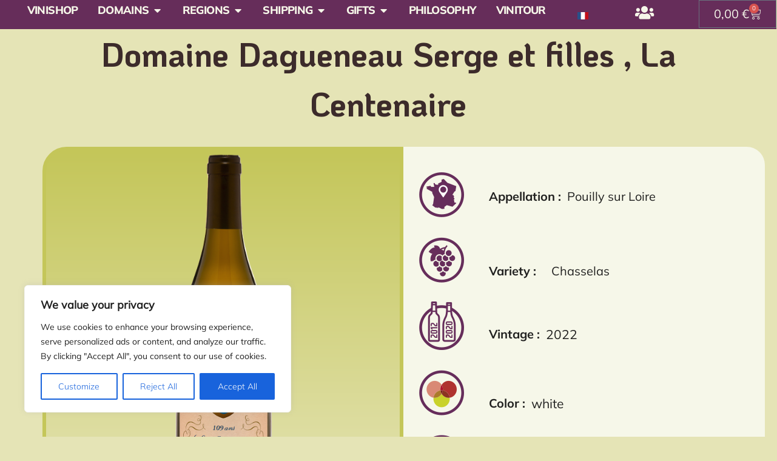

--- FILE ---
content_type: text/html; charset=UTF-8
request_url: https://vinitour.com/product/domaine-dagueneau-le-centenaire/
body_size: 30259
content:
<!doctype html>
<html dir="ltr" lang="en-US" prefix="og: https://ogp.me/ns#">
<head>
	<meta charset="UTF-8">
	<meta name="viewport" content="width=device-width, initial-scale=1">
	<link rel="profile" href="https://gmpg.org/xfn/11">
	<title>Domaine Dagueneau Serge et filles , La Centenaire - Now in our Vinishop</title>
<link rel="alternate" hreflang="en" href="https://vinitour.com/product/domaine-dagueneau-le-centenaire/" />
<link rel="alternate" hreflang="fr" href="https://vinitour.com/produit/domaine-dagueneau-le-centenaire/?lang=fr" />
<link rel="alternate" hreflang="x-default" href="https://vinitour.com/product/domaine-dagueneau-le-centenaire/" />

		<!-- All in One SEO Pro 4.7.3 - aioseo.com -->
		<meta name="description" content="Family farm of 21ha, inheriting the traditions of 3 previous generations and integrating new agricultural and wine-growing practices. This estate produces both Pouilly Fumé, Pouilly sur Loire and Côtes de la Charité on soils mainly of Kimmeridgian marl known as &quot;Terres Blanches&quot;. The average age of the estate&#039;s vines is around 40 years for the" />
		<meta name="robots" content="max-image-preview:large" />
		<link rel="canonical" href="https://vinitour.com/product/domaine-dagueneau-le-centenaire/" />
		<meta name="generator" content="All in One SEO Pro (AIOSEO) 4.7.3" />
		<meta property="og:locale" content="en_US" />
		<meta property="og:site_name" content="Vinitour | Wine Tours Sancerre Pouilly - Wine tours Centre-Loire" />
		<meta property="og:type" content="article" />
		<meta property="og:title" content="Domaine Dagueneau Serge et filles , La Centenaire - Now in our Vinishop" />
		<meta property="og:description" content="Family farm of 21ha, inheriting the traditions of 3 previous generations and integrating new agricultural and wine-growing practices. This estate produces both Pouilly Fumé, Pouilly sur Loire and Côtes de la Charité on soils mainly of Kimmeridgian marl known as &quot;Terres Blanches&quot;. The average age of the estate&#039;s vines is around 40 years for the" />
		<meta property="og:url" content="https://vinitour.com/product/domaine-dagueneau-le-centenaire/" />
		<meta property="og:image" content="https://vinitour.com/wp-content/uploads/2023/01/150x150-logo.png" />
		<meta property="og:image:secure_url" content="https://vinitour.com/wp-content/uploads/2023/01/150x150-logo.png" />
		<meta property="og:image:width" content="150" />
		<meta property="og:image:height" content="150" />
		<meta property="article:published_time" content="2023-03-22T11:25:47+00:00" />
		<meta property="article:modified_time" content="2023-07-17T09:36:34+00:00" />
		<meta name="twitter:card" content="summary_large_image" />
		<meta name="twitter:title" content="Domaine Dagueneau Serge et filles , La Centenaire - Now in our Vinishop" />
		<meta name="twitter:description" content="Family farm of 21ha, inheriting the traditions of 3 previous generations and integrating new agricultural and wine-growing practices. This estate produces both Pouilly Fumé, Pouilly sur Loire and Côtes de la Charité on soils mainly of Kimmeridgian marl known as &quot;Terres Blanches&quot;. The average age of the estate&#039;s vines is around 40 years for the" />
		<meta name="twitter:image" content="https://vinitour.com/wp-content/uploads/2023/01/150x150-logo.png" />
		<script type="application/ld+json" class="aioseo-schema">
			{"@context":"https:\/\/schema.org","@graph":[{"@type":"BreadcrumbList","@id":"https:\/\/vinitour.com\/product\/domaine-dagueneau-le-centenaire\/#breadcrumblist","itemListElement":[{"@type":"ListItem","@id":"https:\/\/vinitour.com\/#listItem","position":1,"name":"Home","item":"https:\/\/vinitour.com\/","nextItem":"https:\/\/vinitour.com\/product\/domaine-dagueneau-le-centenaire\/#listItem"},{"@type":"ListItem","@id":"https:\/\/vinitour.com\/product\/domaine-dagueneau-le-centenaire\/#listItem","position":2,"name":"Domaine Dagueneau Serge et filles , La Centenaire","previousItem":"https:\/\/vinitour.com\/#listItem"}]},{"@type":"ItemPage","@id":"https:\/\/vinitour.com\/product\/domaine-dagueneau-le-centenaire\/#itempage","url":"https:\/\/vinitour.com\/product\/domaine-dagueneau-le-centenaire\/","name":"Domaine Dagueneau Serge et filles , La Centenaire - Now in our Vinishop","description":"Family farm of 21ha, inheriting the traditions of 3 previous generations and integrating new agricultural and wine-growing practices. This estate produces both Pouilly Fum\u00e9, Pouilly sur Loire and C\u00f4tes de la Charit\u00e9 on soils mainly of Kimmeridgian marl known as \"Terres Blanches\". The average age of the estate's vines is around 40 years for the","inLanguage":"en-US","isPartOf":{"@id":"https:\/\/vinitour.com\/#website"},"breadcrumb":{"@id":"https:\/\/vinitour.com\/product\/domaine-dagueneau-le-centenaire\/#breadcrumblist"},"image":{"@type":"ImageObject","url":"https:\/\/vinitour.com\/wp-content\/uploads\/2023\/03\/Vins_Centenaire.webp","@id":"https:\/\/vinitour.com\/product\/domaine-dagueneau-le-centenaire\/#mainImage","width":400,"height":600,"caption":"Domaine Dagueneau le Centenaire"},"primaryImageOfPage":{"@id":"https:\/\/vinitour.com\/product\/domaine-dagueneau-le-centenaire\/#mainImage"},"datePublished":"2023-03-22T12:25:47+01:00","dateModified":"2023-07-17T11:36:34+02:00"},{"@type":"Organization","@id":"https:\/\/vinitour.com\/#organization","name":"Vinitour | Wine Tours Sancerre Pouilly","description":"Wine tours Centre-Loire","url":"https:\/\/vinitour.com\/","logo":{"@type":"ImageObject","url":"https:\/\/vinitour.com\/wp-content\/uploads\/2023\/01\/150x150-logo.png","@id":"https:\/\/vinitour.com\/product\/domaine-dagueneau-le-centenaire\/#organizationLogo","width":150,"height":150},"image":{"@id":"https:\/\/vinitour.com\/product\/domaine-dagueneau-le-centenaire\/#organizationLogo"}},{"@type":"WebPage","@id":"https:\/\/vinitour.com\/product\/domaine-dagueneau-le-centenaire\/#webpage","url":"https:\/\/vinitour.com\/product\/domaine-dagueneau-le-centenaire\/","name":"Domaine Dagueneau Serge et filles , La Centenaire - Now in our Vinishop","description":"Family farm of 21ha, inheriting the traditions of 3 previous generations and integrating new agricultural and wine-growing practices. This estate produces both Pouilly Fum\u00e9, Pouilly sur Loire and C\u00f4tes de la Charit\u00e9 on soils mainly of Kimmeridgian marl known as \"Terres Blanches\". The average age of the estate's vines is around 40 years for the","inLanguage":"en-US","isPartOf":{"@id":"https:\/\/vinitour.com\/#website"},"breadcrumb":{"@id":"https:\/\/vinitour.com\/product\/domaine-dagueneau-le-centenaire\/#breadcrumblist"},"image":{"@type":"ImageObject","url":"https:\/\/vinitour.com\/wp-content\/uploads\/2023\/03\/Vins_Centenaire.webp","@id":"https:\/\/vinitour.com\/product\/domaine-dagueneau-le-centenaire\/#mainImage","width":400,"height":600,"caption":"Domaine Dagueneau le Centenaire"},"primaryImageOfPage":{"@id":"https:\/\/vinitour.com\/product\/domaine-dagueneau-le-centenaire\/#mainImage"},"datePublished":"2023-03-22T12:25:47+01:00","dateModified":"2023-07-17T11:36:34+02:00"},{"@type":"WebSite","@id":"https:\/\/vinitour.com\/#website","url":"https:\/\/vinitour.com\/","name":"Vinitour | Wine Tours Sancerre Pouilly","description":"Wine tours Centre-Loire","inLanguage":"en-US","publisher":{"@id":"https:\/\/vinitour.com\/#organization"}}]}
		</script>
		<!-- All in One SEO Pro -->

<link rel='dns-prefetch' href='//code.jquery.com' />
<link rel="alternate" type="application/rss+xml" title="Vinitour | Wine Tours Sancerre Pouilly &raquo; Feed" href="https://vinitour.com/feed/" />
<link rel="alternate" type="application/rss+xml" title="Vinitour | Wine Tours Sancerre Pouilly &raquo; Comments Feed" href="https://vinitour.com/comments/feed/" />
<link rel="alternate" title="oEmbed (JSON)" type="application/json+oembed" href="https://vinitour.com/wp-json/oembed/1.0/embed?url=https%3A%2F%2Fvinitour.com%2Fproduct%2Fdomaine-dagueneau-le-centenaire%2F" />
<link rel="alternate" title="oEmbed (XML)" type="text/xml+oembed" href="https://vinitour.com/wp-json/oembed/1.0/embed?url=https%3A%2F%2Fvinitour.com%2Fproduct%2Fdomaine-dagueneau-le-centenaire%2F&#038;format=xml" />
<style id='wp-img-auto-sizes-contain-inline-css'>
img:is([sizes=auto i],[sizes^="auto," i]){contain-intrinsic-size:3000px 1500px}
/*# sourceURL=wp-img-auto-sizes-contain-inline-css */
</style>
<link rel='stylesheet' id='addify_csp_front_css-css' href='https://vinitour.com/wp-content/plugins/role-based-pricing-for-woocommerce//assets/css/addify_csp_front_css.css?ver=1.0' media='all' />
<link rel='stylesheet' id='afreg-front-css-css' href='https://vinitour.com/wp-content/plugins/user-registration-plugin-for-woocommerce/front/css/afreg_front.css?ver=1.0' media='all' />
<link rel='stylesheet' id='color-spectrum-css-css' href='https://vinitour.com/wp-content/plugins/user-registration-plugin-for-woocommerce/front/css/afreg_color_spectrum.css?ver=1.0' media='all' />
<link rel='stylesheet' id='elementor-connector-for-woocommerce-admin-css' href='https://vinitour.com/wp-content/plugins/elementor-connector-for-woocommerce/admin/css/elementor-connector-for-woocommerce-admin.css?ver=1.2' media='all' />
<link rel='stylesheet' id='woocommerce-brands-css' href='https://vinitour.com/wp-content/plugins/elementor-connector-for-woocommerce/admin/widgets/woocommerce-brands/css/woocommerce-brands.css?ver=1.2' media='all' />
<style id='wp-emoji-styles-inline-css'>

	img.wp-smiley, img.emoji {
		display: inline !important;
		border: none !important;
		box-shadow: none !important;
		height: 1em !important;
		width: 1em !important;
		margin: 0 0.07em !important;
		vertical-align: -0.1em !important;
		background: none !important;
		padding: 0 !important;
	}
/*# sourceURL=wp-emoji-styles-inline-css */
</style>
<link rel='stylesheet' id='elementor-connector-for-woocommerce-bookings-css' href='https://vinitour.com/wp-content/plugins/elementor-connector-for-woocommerce-bookings/public/css/elementor-connector-for-woocommerce-bookings-public.css?ver=1.8' media='all' />
<link rel='stylesheet' id='font-awesome-5-all-css' href='https://vinitour.com/wp-content/plugins/elementor/assets/lib/font-awesome/css/all.min.css?ver=3.34.2' media='all' />
<link rel='stylesheet' id='select2-css' href='https://vinitour.com/wp-content/plugins/woocommerce/assets/css/select2.css?ver=10.4.3' media='' />
<link rel='stylesheet' id='elementor-connector-for-woocommerce-css' href='https://vinitour.com/wp-content/plugins/elementor-connector-for-woocommerce/public/css/elementor-connector-for-woocommerce-public.css?ver=1.2' media='all' />
<link rel='stylesheet' id='photoswipe-css' href='https://vinitour.com/wp-content/plugins/woocommerce/assets/css/photoswipe/photoswipe.min.css?ver=10.4.3' media='all' />
<link rel='stylesheet' id='photoswipe-default-skin-css' href='https://vinitour.com/wp-content/plugins/woocommerce/assets/css/photoswipe/default-skin/default-skin.min.css?ver=10.4.3' media='all' />
<link rel='stylesheet' id='woocommerce-layout-css' href='https://vinitour.com/wp-content/plugins/woocommerce/assets/css/woocommerce-layout.css?ver=10.4.3' media='all' />
<link rel='stylesheet' id='woocommerce-smallscreen-css' href='https://vinitour.com/wp-content/plugins/woocommerce/assets/css/woocommerce-smallscreen.css?ver=10.4.3' media='only screen and (max-width: 768px)' />
<link rel='stylesheet' id='woocommerce-general-css' href='https://vinitour.com/wp-content/plugins/woocommerce/assets/css/woocommerce.css?ver=10.4.3' media='all' />
<style id='woocommerce-inline-inline-css'>
.woocommerce form .form-row .required { visibility: visible; }
/*# sourceURL=woocommerce-inline-inline-css */
</style>
<link rel='stylesheet' id='wpml-legacy-horizontal-list-0-css' href='https://vinitour.com/wp-content/plugins/sitepress-multilingual-cms/templates/language-switchers/legacy-list-horizontal/style.min.css?ver=1' media='all' />
<link rel='stylesheet' id='wpml-menu-item-0-css' href='https://vinitour.com/wp-content/plugins/sitepress-multilingual-cms/templates/language-switchers/menu-item/style.min.css?ver=1' media='all' />
<link rel='stylesheet' id='jquery-ui-style-css' href='https://vinitour.com/wp-content/plugins/woocommerce-bookings/dist/jquery-ui-styles.css?ver=1.11.4-wc-bookings.2.2.7' media='all' />
<link rel='stylesheet' id='wc-bookings-styles-css' href='https://vinitour.com/wp-content/plugins/woocommerce-bookings/dist/frontend.css?ver=2.2.7' media='all' />
<link rel='stylesheet' id='wc-deposits-frontend-css' href='https://vinitour.com/wp-content/plugins/woocommerce-deposits/build/frontend.css?ver=2.3.9' media='all' />
<link rel='stylesheet' id='ywgc-frontend-css' href='https://vinitour.com/wp-content/plugins/yith-woocommerce-gift-cards/assets/css/ywgc-frontend.css?ver=4.25.0' media='all' />
<style id='ywgc-frontend-inline-css'>

                    .ywgc_apply_gift_card_button{
                        background-color:rgb(102,45,90) !important;
                        color:#ffffff!important;
                    }
                    .ywgc_apply_gift_card_button:hover{
                        background-color:rgb(229,228,182)!important;
                        color:#ffffff!important;
                    }
                    .ywgc_enter_code{
                        background-color:rgb(229,228,182);
                        color:#000000;
                    }
                    .ywgc_enter_code:hover{
                        background-color:rgb(229,228,182);
                        color: #000000;
                    }
                    .gift-cards-list button{
                        border: 1px solid #000000;
                    }
                    .selected_image_parent{
                        border: 2px dashed #000000 !important;
                    }
                    .ywgc-preset-image.selected_image_parent:after{
                        background-color: #000000;
                    }
                    .ywgc-predefined-amount-button.selected_button{
                        background-color: #000000;
                    }
                    .ywgc-on-sale-text{
                        color:#000000;
                    }
                    .ywgc-choose-image.ywgc-choose-template:hover{
                        background: rgba(0, 0, 0, 0.9);
                    }
                    .ywgc-choose-image.ywgc-choose-template{
                        background: rgba(0, 0, 0, 0.8);
                    }
                    .ui-datepicker a.ui-state-active, .ui-datepicker a.ui-state-hover {
                        background:#000000 !important;
                        color: white;
                    }
                    .ywgc-form-preview-separator{
                        background-color: #000000;
                    }
                    .ywgc-form-preview-amount{
                        color: #000000;
                    }
                    #ywgc-manual-amount{
                        border: 1px solid #000000;
                    }
                    .ywgc-template-categories a:hover,
                    .ywgc-template-categories a.ywgc-category-selected{
                        color: #000000;
                    }
                    .ywgc-design-list-modal .ywgc-preset-image:before {
                        background-color: #000000;
                    }
                    .ywgc-custom-upload-container-modal .ywgc-custom-design-modal-preview-close {
                        background-color: #000000;
                    }
           
/*# sourceURL=ywgc-frontend-inline-css */
</style>
<link rel='stylesheet' id='jquery-ui-css-css' href='//code.jquery.com/ui/1.13.1/themes/smoothness/jquery-ui.css?ver=1' media='all' />
<link rel='stylesheet' id='dashicons-css' href='https://vinitour.com/wp-includes/css/dashicons.min.css?ver=6.9' media='all' />
<style id='dashicons-inline-css'>
[data-font="Dashicons"]:before {font-family: 'Dashicons' !important;content: attr(data-icon) !important;speak: none !important;font-weight: normal !important;font-variant: normal !important;text-transform: none !important;line-height: 1 !important;font-style: normal !important;-webkit-font-smoothing: antialiased !important;-moz-osx-font-smoothing: grayscale !important;}
/*# sourceURL=dashicons-inline-css */
</style>
<link rel='preload' as='font' type='font/woff2' crossorigin='anonymous' id='tinvwl-webfont-font-css' href='https://vinitour.com/wp-content/plugins/ti-woocommerce-wishlist/assets/fonts/tinvwl-webfont.woff2?ver=xu2uyi' media='all' />
<link rel='stylesheet' id='tinvwl-webfont-css' href='https://vinitour.com/wp-content/plugins/ti-woocommerce-wishlist/assets/css/webfont.min.css?ver=2.11.1' media='all' />
<link rel='stylesheet' id='tinvwl-css' href='https://vinitour.com/wp-content/plugins/ti-woocommerce-wishlist/assets/css/public.min.css?ver=2.11.1' media='all' />
<link rel='stylesheet' id='hello-elementor-css' href='https://vinitour.com/wp-content/themes/hello-elementor/assets/css/reset.css?ver=3.4.6' media='all' />
<link rel='stylesheet' id='hello-elementor-theme-style-css' href='https://vinitour.com/wp-content/themes/hello-elementor/assets/css/theme.css?ver=3.4.6' media='all' />
<link rel='stylesheet' id='hello-elementor-header-footer-css' href='https://vinitour.com/wp-content/themes/hello-elementor/assets/css/header-footer.css?ver=3.4.6' media='all' />
<link rel='stylesheet' id='elementor-frontend-css' href='https://vinitour.com/wp-content/uploads/elementor/css/custom-frontend.min.css?ver=1769294272' media='all' />
<link rel='stylesheet' id='widget-image-css' href='https://vinitour.com/wp-content/plugins/elementor/assets/css/widget-image.min.css?ver=3.34.2' media='all' />
<link rel='stylesheet' id='widget-nav-menu-css' href='https://vinitour.com/wp-content/uploads/elementor/css/custom-pro-widget-nav-menu.min.css?ver=1769294272' media='all' />
<link rel='stylesheet' id='widget-mega-menu-css' href='https://vinitour.com/wp-content/uploads/elementor/css/custom-pro-widget-mega-menu.min.css?ver=1769294272' media='all' />
<link rel='stylesheet' id='widget-woocommerce-menu-cart-css' href='https://vinitour.com/wp-content/uploads/elementor/css/custom-pro-widget-woocommerce-menu-cart.min.css?ver=1769294272' media='all' />
<link rel='stylesheet' id='e-sticky-css' href='https://vinitour.com/wp-content/plugins/elementor-pro/assets/css/modules/sticky.min.css?ver=3.29.2' media='all' />
<link rel='stylesheet' id='widget-woocommerce-product-add-to-cart-css' href='https://vinitour.com/wp-content/uploads/elementor/css/custom-pro-widget-woocommerce-product-add-to-cart.min.css?ver=1769294272' media='all' />
<link rel='stylesheet' id='elementor-icons-css' href='https://vinitour.com/wp-content/plugins/elementor/assets/lib/eicons/css/elementor-icons.min.css?ver=5.46.0' media='all' />
<link rel='stylesheet' id='elementor-post-6-css' href='https://vinitour.com/wp-content/uploads/elementor/css/post-6.css?ver=1769294272' media='all' />
<link rel='stylesheet' id='elementor-post-7683-css' href='https://vinitour.com/wp-content/uploads/elementor/css/post-7683.css?ver=1769294273' media='all' />
<link rel='stylesheet' id='elementor-post-7742-css' href='https://vinitour.com/wp-content/uploads/elementor/css/post-7742.css?ver=1769294273' media='all' />
<link rel='stylesheet' id='elementor-post-6390-css' href='https://vinitour.com/wp-content/uploads/elementor/css/post-6390.css?ver=1769294339' media='all' />
<link rel='stylesheet' id='hello-elementor-child-style-css' href='https://vinitour.com/wp-content/themes/hello-theme-child-master/style.css?ver=1.0.0' media='all' />
<link rel='stylesheet' id='eael-general-css' href='https://vinitour.com/wp-content/plugins/essential-addons-for-elementor-lite/assets/front-end/css/view/general.min.css?ver=6.5.8' media='all' />
<link rel='stylesheet' id='elementor-icons-shared-0-css' href='https://vinitour.com/wp-content/plugins/elementor/assets/lib/font-awesome/css/fontawesome.min.css?ver=5.15.3' media='all' />
<link rel='stylesheet' id='elementor-icons-fa-solid-css' href='https://vinitour.com/wp-content/plugins/elementor/assets/lib/font-awesome/css/solid.min.css?ver=5.15.3' media='all' />
<script src="https://vinitour.com/wp-includes/js/jquery/jquery.min.js?ver=3.7.1" id="jquery-core-js"></script>
<script src="https://vinitour.com/wp-includes/js/jquery/jquery-migrate.min.js?ver=3.4.1" id="jquery-migrate-js"></script>
<script id="jquery-js-after">
if (typeof (window.wpfReadyList) == "undefined") {
			var v = jQuery.fn.jquery;
			if (v && parseInt(v) >= 3 && window.self === window.top) {
				var readyList=[];
				window.originalReadyMethod = jQuery.fn.ready;
				jQuery.fn.ready = function(){
					if(arguments.length && arguments.length > 0 && typeof arguments[0] === "function") {
						readyList.push({"c": this, "a": arguments});
					}
					return window.originalReadyMethod.apply( this, arguments );
				};
				window.wpfReadyList = readyList;
			}}
//# sourceURL=jquery-js-after
</script>
<script src="https://vinitour.com/wp-content/plugins/role-based-pricing-for-woocommerce/assets/js/addify_csp_front_js.js?ver=1.0" id="af_csp_front_js-js"></script>
<script src="https://vinitour.com/wp-content/plugins/user-registration-plugin-for-woocommerce/front/js/afreg_front.js?ver=1.0" id="afreg-front-js-js"></script>
<script src="https://vinitour.com/wp-content/plugins/user-registration-plugin-for-woocommerce/front/js/afreg_color_spectrum.js?ver=1.0" id="color-spectrum-js-js"></script>
<script id="wpml-cookie-js-extra">
var wpml_cookies = {"wp-wpml_current_language":{"value":"en","expires":1,"path":"/"}};
var wpml_cookies = {"wp-wpml_current_language":{"value":"en","expires":1,"path":"/"}};
//# sourceURL=wpml-cookie-js-extra
</script>
<script src="https://vinitour.com/wp-content/plugins/sitepress-multilingual-cms/res/js/cookies/language-cookie.js?ver=476000" id="wpml-cookie-js" defer data-wp-strategy="defer"></script>
<script id="cookie-law-info-js-extra">
var _ckyConfig = {"_ipData":[],"_assetsURL":"https://vinitour.com/wp-content/plugins/cookie-law-info/lite/frontend/images/","_publicURL":"https://vinitour.com","_expiry":"365","_categories":[{"name":"Necessary","slug":"necessary","isNecessary":true,"ccpaDoNotSell":true,"cookies":[],"active":true,"defaultConsent":{"gdpr":true,"ccpa":true}},{"name":"Functional","slug":"functional","isNecessary":false,"ccpaDoNotSell":true,"cookies":[],"active":true,"defaultConsent":{"gdpr":false,"ccpa":false}},{"name":"Analytics","slug":"analytics","isNecessary":false,"ccpaDoNotSell":true,"cookies":[],"active":true,"defaultConsent":{"gdpr":false,"ccpa":false}},{"name":"Performance","slug":"performance","isNecessary":false,"ccpaDoNotSell":true,"cookies":[],"active":true,"defaultConsent":{"gdpr":false,"ccpa":false}},{"name":"Advertisement","slug":"advertisement","isNecessary":false,"ccpaDoNotSell":true,"cookies":[],"active":true,"defaultConsent":{"gdpr":false,"ccpa":false}}],"_activeLaw":"gdpr","_rootDomain":"","_block":"1","_showBanner":"1","_bannerConfig":{"settings":{"type":"box","preferenceCenterType":"popup","position":"bottom-left","applicableLaw":"gdpr"},"behaviours":{"reloadBannerOnAccept":false,"loadAnalyticsByDefault":false,"animations":{"onLoad":"animate","onHide":"sticky"}},"config":{"revisitConsent":{"status":true,"tag":"revisit-consent","position":"bottom-left","meta":{"url":"#"},"styles":{"background-color":"#0056A7"},"elements":{"title":{"type":"text","tag":"revisit-consent-title","status":true,"styles":{"color":"#0056a7"}}}},"preferenceCenter":{"toggle":{"status":true,"tag":"detail-category-toggle","type":"toggle","states":{"active":{"styles":{"background-color":"#1863DC"}},"inactive":{"styles":{"background-color":"#D0D5D2"}}}}},"categoryPreview":{"status":false,"toggle":{"status":true,"tag":"detail-category-preview-toggle","type":"toggle","states":{"active":{"styles":{"background-color":"#1863DC"}},"inactive":{"styles":{"background-color":"#D0D5D2"}}}}},"videoPlaceholder":{"status":true,"styles":{"background-color":"#000000","border-color":"#000000","color":"#ffffff"}},"readMore":{"status":false,"tag":"readmore-button","type":"link","meta":{"noFollow":true,"newTab":true},"styles":{"color":"#1863DC","background-color":"transparent","border-color":"transparent"}},"auditTable":{"status":true},"optOption":{"status":true,"toggle":{"status":true,"tag":"optout-option-toggle","type":"toggle","states":{"active":{"styles":{"background-color":"#1863dc"}},"inactive":{"styles":{"background-color":"#FFFFFF"}}}}}}},"_version":"3.2.10","_logConsent":"1","_tags":[{"tag":"accept-button","styles":{"color":"#FFFFFF","background-color":"#1863DC","border-color":"#1863DC"}},{"tag":"reject-button","styles":{"color":"#1863DC","background-color":"transparent","border-color":"#1863DC"}},{"tag":"settings-button","styles":{"color":"#1863DC","background-color":"transparent","border-color":"#1863DC"}},{"tag":"readmore-button","styles":{"color":"#1863DC","background-color":"transparent","border-color":"transparent"}},{"tag":"donotsell-button","styles":{"color":"#1863DC","background-color":"transparent","border-color":"transparent"}},{"tag":"accept-button","styles":{"color":"#FFFFFF","background-color":"#1863DC","border-color":"#1863DC"}},{"tag":"revisit-consent","styles":{"background-color":"#0056A7"}}],"_shortCodes":[{"key":"cky_readmore","content":"\u003Ca href=\"#\" class=\"cky-policy\" aria-label=\"Cookie Policy\" target=\"_blank\" rel=\"noopener\" data-cky-tag=\"readmore-button\"\u003ECookie Policy\u003C/a\u003E","tag":"readmore-button","status":false,"attributes":{"rel":"nofollow","target":"_blank"}},{"key":"cky_show_desc","content":"\u003Cbutton class=\"cky-show-desc-btn\" data-cky-tag=\"show-desc-button\" aria-label=\"Show more\"\u003EShow more\u003C/button\u003E","tag":"show-desc-button","status":true,"attributes":[]},{"key":"cky_hide_desc","content":"\u003Cbutton class=\"cky-show-desc-btn\" data-cky-tag=\"hide-desc-button\" aria-label=\"Show less\"\u003EShow less\u003C/button\u003E","tag":"hide-desc-button","status":true,"attributes":[]},{"key":"cky_category_toggle_label","content":"[cky_{{status}}_category_label] [cky_preference_{{category_slug}}_title]","tag":"","status":true,"attributes":[]},{"key":"cky_enable_category_label","content":"Enable","tag":"","status":true,"attributes":[]},{"key":"cky_disable_category_label","content":"Disable","tag":"","status":true,"attributes":[]},{"key":"cky_video_placeholder","content":"\u003Cdiv class=\"video-placeholder-normal\" data-cky-tag=\"video-placeholder\" id=\"[UNIQUEID]\"\u003E\u003Cp class=\"video-placeholder-text-normal\" data-cky-tag=\"placeholder-title\"\u003EPlease accept cookies to access this content\u003C/p\u003E\u003C/div\u003E","tag":"","status":true,"attributes":[]},{"key":"cky_enable_optout_label","content":"Enable","tag":"","status":true,"attributes":[]},{"key":"cky_disable_optout_label","content":"Disable","tag":"","status":true,"attributes":[]},{"key":"cky_optout_toggle_label","content":"[cky_{{status}}_optout_label] [cky_optout_option_title]","tag":"","status":true,"attributes":[]},{"key":"cky_optout_option_title","content":"Do Not Sell or Share My Personal Information","tag":"","status":true,"attributes":[]},{"key":"cky_optout_close_label","content":"Close","tag":"","status":true,"attributes":[]}],"_rtl":"","_language":"en","_providersToBlock":[]};
var _ckyStyles = {"css":".cky-overlay{background: #000000; opacity: 0.4; position: fixed; top: 0; left: 0; width: 100%; height: 100%; z-index: 99999999;}.cky-hide{display: none;}.cky-btn-revisit-wrapper{display: flex; align-items: center; justify-content: center; background: #0056a7; width: 45px; height: 45px; border-radius: 50%; position: fixed; z-index: 999999; cursor: pointer;}.cky-revisit-bottom-left{bottom: 15px; left: 15px;}.cky-revisit-bottom-right{bottom: 15px; right: 15px;}.cky-btn-revisit-wrapper .cky-btn-revisit{display: flex; align-items: center; justify-content: center; background: none; border: none; cursor: pointer; position: relative; margin: 0; padding: 0;}.cky-btn-revisit-wrapper .cky-btn-revisit img{max-width: fit-content; margin: 0; height: 30px; width: 30px;}.cky-revisit-bottom-left:hover::before{content: attr(data-tooltip); position: absolute; background: #4e4b66; color: #ffffff; left: calc(100% + 7px); font-size: 12px; line-height: 16px; width: max-content; padding: 4px 8px; border-radius: 4px;}.cky-revisit-bottom-left:hover::after{position: absolute; content: \"\"; border: 5px solid transparent; left: calc(100% + 2px); border-left-width: 0; border-right-color: #4e4b66;}.cky-revisit-bottom-right:hover::before{content: attr(data-tooltip); position: absolute; background: #4e4b66; color: #ffffff; right: calc(100% + 7px); font-size: 12px; line-height: 16px; width: max-content; padding: 4px 8px; border-radius: 4px;}.cky-revisit-bottom-right:hover::after{position: absolute; content: \"\"; border: 5px solid transparent; right: calc(100% + 2px); border-right-width: 0; border-left-color: #4e4b66;}.cky-revisit-hide{display: none;}.cky-consent-container{position: fixed; width: 440px; box-sizing: border-box; z-index: 9999999; border-radius: 6px;}.cky-consent-container .cky-consent-bar{background: #ffffff; border: 1px solid; padding: 20px 26px; box-shadow: 0 -1px 10px 0 #acabab4d; border-radius: 6px;}.cky-box-bottom-left{bottom: 40px; left: 40px;}.cky-box-bottom-right{bottom: 40px; right: 40px;}.cky-box-top-left{top: 40px; left: 40px;}.cky-box-top-right{top: 40px; right: 40px;}.cky-custom-brand-logo-wrapper .cky-custom-brand-logo{width: 100px; height: auto; margin: 0 0 12px 0;}.cky-notice .cky-title{color: #212121; font-weight: 700; font-size: 18px; line-height: 24px; margin: 0 0 12px 0;}.cky-notice-des *,.cky-preference-content-wrapper *,.cky-accordion-header-des *,.cky-gpc-wrapper .cky-gpc-desc *{font-size: 14px;}.cky-notice-des{color: #212121; font-size: 14px; line-height: 24px; font-weight: 400;}.cky-notice-des img{height: 25px; width: 25px;}.cky-consent-bar .cky-notice-des p,.cky-gpc-wrapper .cky-gpc-desc p,.cky-preference-body-wrapper .cky-preference-content-wrapper p,.cky-accordion-header-wrapper .cky-accordion-header-des p,.cky-cookie-des-table li div:last-child p{color: inherit; margin-top: 0; overflow-wrap: break-word;}.cky-notice-des P:last-child,.cky-preference-content-wrapper p:last-child,.cky-cookie-des-table li div:last-child p:last-child,.cky-gpc-wrapper .cky-gpc-desc p:last-child{margin-bottom: 0;}.cky-notice-des a.cky-policy,.cky-notice-des button.cky-policy{font-size: 14px; color: #1863dc; white-space: nowrap; cursor: pointer; background: transparent; border: 1px solid; text-decoration: underline;}.cky-notice-des button.cky-policy{padding: 0;}.cky-notice-des a.cky-policy:focus-visible,.cky-notice-des button.cky-policy:focus-visible,.cky-preference-content-wrapper .cky-show-desc-btn:focus-visible,.cky-accordion-header .cky-accordion-btn:focus-visible,.cky-preference-header .cky-btn-close:focus-visible,.cky-switch input[type=\"checkbox\"]:focus-visible,.cky-footer-wrapper a:focus-visible,.cky-btn:focus-visible{outline: 2px solid #1863dc; outline-offset: 2px;}.cky-btn:focus:not(:focus-visible),.cky-accordion-header .cky-accordion-btn:focus:not(:focus-visible),.cky-preference-content-wrapper .cky-show-desc-btn:focus:not(:focus-visible),.cky-btn-revisit-wrapper .cky-btn-revisit:focus:not(:focus-visible),.cky-preference-header .cky-btn-close:focus:not(:focus-visible),.cky-consent-bar .cky-banner-btn-close:focus:not(:focus-visible){outline: 0;}button.cky-show-desc-btn:not(:hover):not(:active){color: #1863dc; background: transparent;}button.cky-accordion-btn:not(:hover):not(:active),button.cky-banner-btn-close:not(:hover):not(:active),button.cky-btn-revisit:not(:hover):not(:active),button.cky-btn-close:not(:hover):not(:active){background: transparent;}.cky-consent-bar button:hover,.cky-modal.cky-modal-open button:hover,.cky-consent-bar button:focus,.cky-modal.cky-modal-open button:focus{text-decoration: none;}.cky-notice-btn-wrapper{display: flex; justify-content: flex-start; align-items: center; flex-wrap: wrap; margin-top: 16px;}.cky-notice-btn-wrapper .cky-btn{text-shadow: none; box-shadow: none;}.cky-btn{flex: auto; max-width: 100%; font-size: 14px; font-family: inherit; line-height: 24px; padding: 8px; font-weight: 500; margin: 0 8px 0 0; border-radius: 2px; cursor: pointer; text-align: center; text-transform: none; min-height: 0;}.cky-btn:hover{opacity: 0.8;}.cky-btn-customize{color: #1863dc; background: transparent; border: 2px solid #1863dc;}.cky-btn-reject{color: #1863dc; background: transparent; border: 2px solid #1863dc;}.cky-btn-accept{background: #1863dc; color: #ffffff; border: 2px solid #1863dc;}.cky-btn:last-child{margin-right: 0;}@media (max-width: 576px){.cky-box-bottom-left{bottom: 0; left: 0;}.cky-box-bottom-right{bottom: 0; right: 0;}.cky-box-top-left{top: 0; left: 0;}.cky-box-top-right{top: 0; right: 0;}}@media (max-width: 440px){.cky-box-bottom-left, .cky-box-bottom-right, .cky-box-top-left, .cky-box-top-right{width: 100%; max-width: 100%;}.cky-consent-container .cky-consent-bar{padding: 20px 0;}.cky-custom-brand-logo-wrapper, .cky-notice .cky-title, .cky-notice-des, .cky-notice-btn-wrapper{padding: 0 24px;}.cky-notice-des{max-height: 40vh; overflow-y: scroll;}.cky-notice-btn-wrapper{flex-direction: column; margin-top: 0;}.cky-btn{width: 100%; margin: 10px 0 0 0;}.cky-notice-btn-wrapper .cky-btn-customize{order: 2;}.cky-notice-btn-wrapper .cky-btn-reject{order: 3;}.cky-notice-btn-wrapper .cky-btn-accept{order: 1; margin-top: 16px;}}@media (max-width: 352px){.cky-notice .cky-title{font-size: 16px;}.cky-notice-des *{font-size: 12px;}.cky-notice-des, .cky-btn{font-size: 12px;}}.cky-modal.cky-modal-open{display: flex; visibility: visible; -webkit-transform: translate(-50%, -50%); -moz-transform: translate(-50%, -50%); -ms-transform: translate(-50%, -50%); -o-transform: translate(-50%, -50%); transform: translate(-50%, -50%); top: 50%; left: 50%; transition: all 1s ease;}.cky-modal{box-shadow: 0 32px 68px rgba(0, 0, 0, 0.3); margin: 0 auto; position: fixed; max-width: 100%; background: #ffffff; top: 50%; box-sizing: border-box; border-radius: 6px; z-index: 999999999; color: #212121; -webkit-transform: translate(-50%, 100%); -moz-transform: translate(-50%, 100%); -ms-transform: translate(-50%, 100%); -o-transform: translate(-50%, 100%); transform: translate(-50%, 100%); visibility: hidden; transition: all 0s ease;}.cky-preference-center{max-height: 79vh; overflow: hidden; width: 845px; overflow: hidden; flex: 1 1 0; display: flex; flex-direction: column; border-radius: 6px;}.cky-preference-header{display: flex; align-items: center; justify-content: space-between; padding: 22px 24px; border-bottom: 1px solid;}.cky-preference-header .cky-preference-title{font-size: 18px; font-weight: 700; line-height: 24px;}.cky-preference-header .cky-btn-close{margin: 0; cursor: pointer; vertical-align: middle; padding: 0; background: none; border: none; width: auto; height: auto; min-height: 0; line-height: 0; text-shadow: none; box-shadow: none;}.cky-preference-header .cky-btn-close img{margin: 0; height: 10px; width: 10px;}.cky-preference-body-wrapper{padding: 0 24px; flex: 1; overflow: auto; box-sizing: border-box;}.cky-preference-content-wrapper,.cky-gpc-wrapper .cky-gpc-desc{font-size: 14px; line-height: 24px; font-weight: 400; padding: 12px 0;}.cky-preference-content-wrapper{border-bottom: 1px solid;}.cky-preference-content-wrapper img{height: 25px; width: 25px;}.cky-preference-content-wrapper .cky-show-desc-btn{font-size: 14px; font-family: inherit; color: #1863dc; text-decoration: none; line-height: 24px; padding: 0; margin: 0; white-space: nowrap; cursor: pointer; background: transparent; border-color: transparent; text-transform: none; min-height: 0; text-shadow: none; box-shadow: none;}.cky-accordion-wrapper{margin-bottom: 10px;}.cky-accordion{border-bottom: 1px solid;}.cky-accordion:last-child{border-bottom: none;}.cky-accordion .cky-accordion-item{display: flex; margin-top: 10px;}.cky-accordion .cky-accordion-body{display: none;}.cky-accordion.cky-accordion-active .cky-accordion-body{display: block; padding: 0 22px; margin-bottom: 16px;}.cky-accordion-header-wrapper{cursor: pointer; width: 100%;}.cky-accordion-item .cky-accordion-header{display: flex; justify-content: space-between; align-items: center;}.cky-accordion-header .cky-accordion-btn{font-size: 16px; font-family: inherit; color: #212121; line-height: 24px; background: none; border: none; font-weight: 700; padding: 0; margin: 0; cursor: pointer; text-transform: none; min-height: 0; text-shadow: none; box-shadow: none;}.cky-accordion-header .cky-always-active{color: #008000; font-weight: 600; line-height: 24px; font-size: 14px;}.cky-accordion-header-des{font-size: 14px; line-height: 24px; margin: 10px 0 16px 0;}.cky-accordion-chevron{margin-right: 22px; position: relative; cursor: pointer;}.cky-accordion-chevron-hide{display: none;}.cky-accordion .cky-accordion-chevron i::before{content: \"\"; position: absolute; border-right: 1.4px solid; border-bottom: 1.4px solid; border-color: inherit; height: 6px; width: 6px; -webkit-transform: rotate(-45deg); -moz-transform: rotate(-45deg); -ms-transform: rotate(-45deg); -o-transform: rotate(-45deg); transform: rotate(-45deg); transition: all 0.2s ease-in-out; top: 8px;}.cky-accordion.cky-accordion-active .cky-accordion-chevron i::before{-webkit-transform: rotate(45deg); -moz-transform: rotate(45deg); -ms-transform: rotate(45deg); -o-transform: rotate(45deg); transform: rotate(45deg);}.cky-audit-table{background: #f4f4f4; border-radius: 6px;}.cky-audit-table .cky-empty-cookies-text{color: inherit; font-size: 12px; line-height: 24px; margin: 0; padding: 10px;}.cky-audit-table .cky-cookie-des-table{font-size: 12px; line-height: 24px; font-weight: normal; padding: 15px 10px; border-bottom: 1px solid; border-bottom-color: inherit; margin: 0;}.cky-audit-table .cky-cookie-des-table:last-child{border-bottom: none;}.cky-audit-table .cky-cookie-des-table li{list-style-type: none; display: flex; padding: 3px 0;}.cky-audit-table .cky-cookie-des-table li:first-child{padding-top: 0;}.cky-cookie-des-table li div:first-child{width: 100px; font-weight: 600; word-break: break-word; word-wrap: break-word;}.cky-cookie-des-table li div:last-child{flex: 1; word-break: break-word; word-wrap: break-word; margin-left: 8px;}.cky-footer-shadow{display: block; width: 100%; height: 40px; background: linear-gradient(180deg, rgba(255, 255, 255, 0) 0%, #ffffff 100%); position: absolute; bottom: calc(100% - 1px);}.cky-footer-wrapper{position: relative;}.cky-prefrence-btn-wrapper{display: flex; flex-wrap: wrap; align-items: center; justify-content: center; padding: 22px 24px; border-top: 1px solid;}.cky-prefrence-btn-wrapper .cky-btn{flex: auto; max-width: 100%; text-shadow: none; box-shadow: none;}.cky-btn-preferences{color: #1863dc; background: transparent; border: 2px solid #1863dc;}.cky-preference-header,.cky-preference-body-wrapper,.cky-preference-content-wrapper,.cky-accordion-wrapper,.cky-accordion,.cky-accordion-wrapper,.cky-footer-wrapper,.cky-prefrence-btn-wrapper{border-color: inherit;}@media (max-width: 845px){.cky-modal{max-width: calc(100% - 16px);}}@media (max-width: 576px){.cky-modal{max-width: 100%;}.cky-preference-center{max-height: 100vh;}.cky-prefrence-btn-wrapper{flex-direction: column;}.cky-accordion.cky-accordion-active .cky-accordion-body{padding-right: 0;}.cky-prefrence-btn-wrapper .cky-btn{width: 100%; margin: 10px 0 0 0;}.cky-prefrence-btn-wrapper .cky-btn-reject{order: 3;}.cky-prefrence-btn-wrapper .cky-btn-accept{order: 1; margin-top: 0;}.cky-prefrence-btn-wrapper .cky-btn-preferences{order: 2;}}@media (max-width: 425px){.cky-accordion-chevron{margin-right: 15px;}.cky-notice-btn-wrapper{margin-top: 0;}.cky-accordion.cky-accordion-active .cky-accordion-body{padding: 0 15px;}}@media (max-width: 352px){.cky-preference-header .cky-preference-title{font-size: 16px;}.cky-preference-header{padding: 16px 24px;}.cky-preference-content-wrapper *, .cky-accordion-header-des *{font-size: 12px;}.cky-preference-content-wrapper, .cky-preference-content-wrapper .cky-show-more, .cky-accordion-header .cky-always-active, .cky-accordion-header-des, .cky-preference-content-wrapper .cky-show-desc-btn, .cky-notice-des a.cky-policy{font-size: 12px;}.cky-accordion-header .cky-accordion-btn{font-size: 14px;}}.cky-switch{display: flex;}.cky-switch input[type=\"checkbox\"]{position: relative; width: 44px; height: 24px; margin: 0; background: #d0d5d2; -webkit-appearance: none; border-radius: 50px; cursor: pointer; outline: 0; border: none; top: 0;}.cky-switch input[type=\"checkbox\"]:checked{background: #1863dc;}.cky-switch input[type=\"checkbox\"]:before{position: absolute; content: \"\"; height: 20px; width: 20px; left: 2px; bottom: 2px; border-radius: 50%; background-color: white; -webkit-transition: 0.4s; transition: 0.4s; margin: 0;}.cky-switch input[type=\"checkbox\"]:after{display: none;}.cky-switch input[type=\"checkbox\"]:checked:before{-webkit-transform: translateX(20px); -ms-transform: translateX(20px); transform: translateX(20px);}@media (max-width: 425px){.cky-switch input[type=\"checkbox\"]{width: 38px; height: 21px;}.cky-switch input[type=\"checkbox\"]:before{height: 17px; width: 17px;}.cky-switch input[type=\"checkbox\"]:checked:before{-webkit-transform: translateX(17px); -ms-transform: translateX(17px); transform: translateX(17px);}}.cky-consent-bar .cky-banner-btn-close{position: absolute; right: 9px; top: 5px; background: none; border: none; cursor: pointer; padding: 0; margin: 0; min-height: 0; line-height: 0; height: auto; width: auto; text-shadow: none; box-shadow: none;}.cky-consent-bar .cky-banner-btn-close img{height: 9px; width: 9px; margin: 0;}.cky-notice-group{font-size: 14px; line-height: 24px; font-weight: 400; color: #212121;}.cky-notice-btn-wrapper .cky-btn-do-not-sell{font-size: 14px; line-height: 24px; padding: 6px 0; margin: 0; font-weight: 500; background: none; border-radius: 2px; border: none; cursor: pointer; text-align: left; color: #1863dc; background: transparent; border-color: transparent; box-shadow: none; text-shadow: none;}.cky-consent-bar .cky-banner-btn-close:focus-visible,.cky-notice-btn-wrapper .cky-btn-do-not-sell:focus-visible,.cky-opt-out-btn-wrapper .cky-btn:focus-visible,.cky-opt-out-checkbox-wrapper input[type=\"checkbox\"].cky-opt-out-checkbox:focus-visible{outline: 2px solid #1863dc; outline-offset: 2px;}@media (max-width: 440px){.cky-consent-container{width: 100%;}}@media (max-width: 352px){.cky-notice-des a.cky-policy, .cky-notice-btn-wrapper .cky-btn-do-not-sell{font-size: 12px;}}.cky-opt-out-wrapper{padding: 12px 0;}.cky-opt-out-wrapper .cky-opt-out-checkbox-wrapper{display: flex; align-items: center;}.cky-opt-out-checkbox-wrapper .cky-opt-out-checkbox-label{font-size: 16px; font-weight: 700; line-height: 24px; margin: 0 0 0 12px; cursor: pointer;}.cky-opt-out-checkbox-wrapper input[type=\"checkbox\"].cky-opt-out-checkbox{background-color: #ffffff; border: 1px solid black; width: 20px; height: 18.5px; margin: 0; -webkit-appearance: none; position: relative; display: flex; align-items: center; justify-content: center; border-radius: 2px; cursor: pointer;}.cky-opt-out-checkbox-wrapper input[type=\"checkbox\"].cky-opt-out-checkbox:checked{background-color: #1863dc; border: none;}.cky-opt-out-checkbox-wrapper input[type=\"checkbox\"].cky-opt-out-checkbox:checked::after{left: 6px; bottom: 4px; width: 7px; height: 13px; border: solid #ffffff; border-width: 0 3px 3px 0; border-radius: 2px; -webkit-transform: rotate(45deg); -ms-transform: rotate(45deg); transform: rotate(45deg); content: \"\"; position: absolute; box-sizing: border-box;}.cky-opt-out-checkbox-wrapper.cky-disabled .cky-opt-out-checkbox-label,.cky-opt-out-checkbox-wrapper.cky-disabled input[type=\"checkbox\"].cky-opt-out-checkbox{cursor: no-drop;}.cky-gpc-wrapper{margin: 0 0 0 32px;}.cky-footer-wrapper .cky-opt-out-btn-wrapper{display: flex; flex-wrap: wrap; align-items: center; justify-content: center; padding: 22px 24px;}.cky-opt-out-btn-wrapper .cky-btn{flex: auto; max-width: 100%; text-shadow: none; box-shadow: none;}.cky-opt-out-btn-wrapper .cky-btn-cancel{border: 1px solid #dedfe0; background: transparent; color: #858585;}.cky-opt-out-btn-wrapper .cky-btn-confirm{background: #1863dc; color: #ffffff; border: 1px solid #1863dc;}@media (max-width: 352px){.cky-opt-out-checkbox-wrapper .cky-opt-out-checkbox-label{font-size: 14px;}.cky-gpc-wrapper .cky-gpc-desc, .cky-gpc-wrapper .cky-gpc-desc *{font-size: 12px;}.cky-opt-out-checkbox-wrapper input[type=\"checkbox\"].cky-opt-out-checkbox{width: 16px; height: 16px;}.cky-opt-out-checkbox-wrapper input[type=\"checkbox\"].cky-opt-out-checkbox:checked::after{left: 5px; bottom: 4px; width: 3px; height: 9px;}.cky-gpc-wrapper{margin: 0 0 0 28px;}}.video-placeholder-youtube{background-size: 100% 100%; background-position: center; background-repeat: no-repeat; background-color: #b2b0b059; position: relative; display: flex; align-items: center; justify-content: center; max-width: 100%;}.video-placeholder-text-youtube{text-align: center; align-items: center; padding: 10px 16px; background-color: #000000cc; color: #ffffff; border: 1px solid; border-radius: 2px; cursor: pointer;}.video-placeholder-normal{background-image: url(\"/wp-content/plugins/cookie-law-info/lite/frontend/images/placeholder.svg\"); background-size: 80px; background-position: center; background-repeat: no-repeat; background-color: #b2b0b059; position: relative; display: flex; align-items: flex-end; justify-content: center; max-width: 100%;}.video-placeholder-text-normal{align-items: center; padding: 10px 16px; text-align: center; border: 1px solid; border-radius: 2px; cursor: pointer;}.cky-rtl{direction: rtl; text-align: right;}.cky-rtl .cky-banner-btn-close{left: 9px; right: auto;}.cky-rtl .cky-notice-btn-wrapper .cky-btn:last-child{margin-right: 8px;}.cky-rtl .cky-notice-btn-wrapper .cky-btn:first-child{margin-right: 0;}.cky-rtl .cky-notice-btn-wrapper{margin-left: 0; margin-right: 15px;}.cky-rtl .cky-prefrence-btn-wrapper .cky-btn{margin-right: 8px;}.cky-rtl .cky-prefrence-btn-wrapper .cky-btn:first-child{margin-right: 0;}.cky-rtl .cky-accordion .cky-accordion-chevron i::before{border: none; border-left: 1.4px solid; border-top: 1.4px solid; left: 12px;}.cky-rtl .cky-accordion.cky-accordion-active .cky-accordion-chevron i::before{-webkit-transform: rotate(-135deg); -moz-transform: rotate(-135deg); -ms-transform: rotate(-135deg); -o-transform: rotate(-135deg); transform: rotate(-135deg);}@media (max-width: 768px){.cky-rtl .cky-notice-btn-wrapper{margin-right: 0;}}@media (max-width: 576px){.cky-rtl .cky-notice-btn-wrapper .cky-btn:last-child{margin-right: 0;}.cky-rtl .cky-prefrence-btn-wrapper .cky-btn{margin-right: 0;}.cky-rtl .cky-accordion.cky-accordion-active .cky-accordion-body{padding: 0 22px 0 0;}}@media (max-width: 425px){.cky-rtl .cky-accordion.cky-accordion-active .cky-accordion-body{padding: 0 15px 0 0;}}.cky-rtl .cky-opt-out-btn-wrapper .cky-btn{margin-right: 12px;}.cky-rtl .cky-opt-out-btn-wrapper .cky-btn:first-child{margin-right: 0;}.cky-rtl .cky-opt-out-checkbox-wrapper .cky-opt-out-checkbox-label{margin: 0 12px 0 0;}"};
//# sourceURL=cookie-law-info-js-extra
</script>
<script src="https://vinitour.com/wp-content/plugins/cookie-law-info/lite/frontend/js/script.min.js?ver=3.2.10" id="cookie-law-info-js"></script>
<script src="https://vinitour.com/wp-content/plugins/elementor-connector-for-woocommerce-bookings/public/js/elementor-connector-for-woocommerce-bookings-public.js?ver=1.8" id="elementor-connector-for-woocommerce-bookings-js"></script>
<script src="https://vinitour.com/wp-content/plugins/elementor-connector-for-woocommerce/public/js/elementor-connector-for-woocommerce-public.js?ver=1.2" id="elementor-connector-for-woocommerce-js"></script>
<script id="my-ajax-script-js-extra">
var myAjaxObject = {"ajaxUrl":"https://vinitour.com/wp-admin/admin-ajax.php","nonce":"82e4d92f5e"};
//# sourceURL=my-ajax-script-js-extra
</script>
<script src="https://vinitour.com/wp-content/plugins/role-based-pricing-for-woocommerce/includes/../assets/js/addify_csp_front_js.js?ver=1.0.0" id="my-ajax-script-js"></script>
<script src="https://vinitour.com/wp-content/plugins/woocommerce/assets/js/jquery-blockui/jquery.blockUI.min.js?ver=2.7.0-wc.10.4.3" id="wc-jquery-blockui-js" data-wp-strategy="defer"></script>
<script id="wc-add-to-cart-js-extra">
var wc_add_to_cart_params = {"ajax_url":"/wp-admin/admin-ajax.php","wc_ajax_url":"/?wc-ajax=%%endpoint%%","i18n_view_cart":"View cart","cart_url":"https://vinitour.com/cart/","is_cart":"","cart_redirect_after_add":"no"};
//# sourceURL=wc-add-to-cart-js-extra
</script>
<script src="https://vinitour.com/wp-content/plugins/woocommerce/assets/js/frontend/add-to-cart.min.js?ver=10.4.3" id="wc-add-to-cart-js" defer data-wp-strategy="defer"></script>
<script src="https://vinitour.com/wp-content/plugins/woocommerce/assets/js/zoom/jquery.zoom.min.js?ver=1.7.21-wc.10.4.3" id="wc-zoom-js" defer data-wp-strategy="defer"></script>
<script src="https://vinitour.com/wp-content/plugins/woocommerce/assets/js/flexslider/jquery.flexslider.min.js?ver=2.7.2-wc.10.4.3" id="wc-flexslider-js" defer data-wp-strategy="defer"></script>
<script src="https://vinitour.com/wp-content/plugins/woocommerce/assets/js/photoswipe/photoswipe.min.js?ver=4.1.1-wc.10.4.3" id="wc-photoswipe-js" defer data-wp-strategy="defer"></script>
<script src="https://vinitour.com/wp-content/plugins/woocommerce/assets/js/photoswipe/photoswipe-ui-default.min.js?ver=4.1.1-wc.10.4.3" id="wc-photoswipe-ui-default-js" defer data-wp-strategy="defer"></script>
<script id="wc-single-product-js-extra">
var wc_single_product_params = {"i18n_required_rating_text":"Please select a rating","i18n_rating_options":["1 of 5 stars","2 of 5 stars","3 of 5 stars","4 of 5 stars","5 of 5 stars"],"i18n_product_gallery_trigger_text":"View full-screen image gallery","review_rating_required":"yes","flexslider":{"rtl":false,"animation":"slide","smoothHeight":true,"directionNav":false,"controlNav":"thumbnails","slideshow":false,"animationSpeed":500,"animationLoop":false,"allowOneSlide":false},"zoom_enabled":"1","zoom_options":[],"photoswipe_enabled":"1","photoswipe_options":{"shareEl":false,"closeOnScroll":false,"history":false,"hideAnimationDuration":0,"showAnimationDuration":0},"flexslider_enabled":"1"};
//# sourceURL=wc-single-product-js-extra
</script>
<script src="https://vinitour.com/wp-content/plugins/woocommerce/assets/js/frontend/single-product.min.js?ver=10.4.3" id="wc-single-product-js" defer data-wp-strategy="defer"></script>
<script src="https://vinitour.com/wp-content/plugins/woocommerce/assets/js/js-cookie/js.cookie.min.js?ver=2.1.4-wc.10.4.3" id="wc-js-cookie-js" data-wp-strategy="defer"></script>
<script src="https://vinitour.com/wp-content/plugins/woocommerce-quantity-manager/assets/js/wqm-frontend.min.js?ver=2.3" id="wqm-frontend-js"></script>
<link rel="https://api.w.org/" href="https://vinitour.com/wp-json/" /><link rel="alternate" title="JSON" type="application/json" href="https://vinitour.com/wp-json/wp/v2/product/6869" /><link rel="EditURI" type="application/rsd+xml" title="RSD" href="https://vinitour.com/xmlrpc.php?rsd" />
<meta name="generator" content="WordPress 6.9" />
<meta name="generator" content="WooCommerce 10.4.3" />
<link rel='shortlink' href='https://vinitour.com/?p=6869' />
<meta name="generator" content="WPML ver:4.7.6 stt:1,4;" />
<style id="cky-style-inline">[data-cky-tag]{visibility:hidden;}</style>	<noscript><style>.woocommerce-product-gallery{ opacity: 1 !important; }</style></noscript>
	<meta name="generator" content="Elementor 3.34.2; settings: css_print_method-external, google_font-disabled, font_display-auto">
			<style>
				.e-con.e-parent:nth-of-type(n+4):not(.e-lazyloaded):not(.e-no-lazyload),
				.e-con.e-parent:nth-of-type(n+4):not(.e-lazyloaded):not(.e-no-lazyload) * {
					background-image: none !important;
				}
				@media screen and (max-height: 1024px) {
					.e-con.e-parent:nth-of-type(n+3):not(.e-lazyloaded):not(.e-no-lazyload),
					.e-con.e-parent:nth-of-type(n+3):not(.e-lazyloaded):not(.e-no-lazyload) * {
						background-image: none !important;
					}
				}
				@media screen and (max-height: 640px) {
					.e-con.e-parent:nth-of-type(n+2):not(.e-lazyloaded):not(.e-no-lazyload),
					.e-con.e-parent:nth-of-type(n+2):not(.e-lazyloaded):not(.e-no-lazyload) * {
						background-image: none !important;
					}
				}
			</style>
						<meta name="theme-color" content="#C5C659">
					<style id="wp-custom-css">
			
.MB62 {
    font-family:"Mulish Bold";
    font-size:62px;
}
.MB42P {
    font-family:"Mulish Bold";
    font-size:42px;
    color: #562C51;
}
.MB42 {
    font-family:"Mulish Bold";
    font-size:42px;
}
.MB32P {
    font-family:"Mulish Bold";
    font-size: 32px;
    color: #562C51;
}
.MEB32P {
    font-family:"Mulish ExtraBold";
    font-size: 32px;
    color: #562C51;
}
.MB46P {
    font-family:"Mulish Bold";
    font-size:46px;
    color: #562C51;
}
.MB62P {
    font-family:"Mulish Bold";
    font-size: 62px;
    color: #562C51;
}
.MEB24P {
    font-family:"Mulish ExtraBold";
    font-size: 24px;
    color: #562C51;
}
.MEB24B {
    font-family:"Mulish ExtraBold";
    font-size: 24px;
    color: #212120;
}
.MEB24 {
    font-family:"Mulish ExtraBold";
    font-size: 24px;
   
}
.MEB17P {
    font-family:"Mulish ExtraBold";
    font-size: 17px;
    color: #562C51;
}
.MSB21 {
    font-family:"Mulish SemiBold";
    font-size: 21px;
    
}
.MEB20 {
    font-family:"Mulish ExtraBold";
    font-size: 20px;
   
}
/* New start custom fonts */
.MEB21P {
    font-family:"Mulish ExtraBold";
    font-size: 21px;
    color: #562C51;
}

.MEB21 {
    font-family:"Mulish ExtraBold";
    font-size: 21px;
}
.MB41P {
    font-family:"Mulish Bold";
    font-size: 41px;
    color: #562C51;
}
.MEB22 {
    font-family:"Mulish ExtraBold";
    font-size: 2px;
   
}
.MEB32 {
    font-family:"Mulish ExtraBold";
    font-size: 32px;
}

.MEB33 {
    font-family:"Mulish ExtraBold";
    font-size: 33px;
}
.ML21 {
    font-family:"Mulish Light";
    font-size: 21px;
}
.MEB18 {
    font-family:"Mulish ExtraBold";
    font-size: 18px;
}
.MEB20 {
    font-family:"Mulish ExtraBold";
    font-size: 20px;
}
.MBL21P {
    font-family:"Mulish Black";
    font-size: 21px;
    color: #562C51;
}
.MEB15P {
		font-family:"Mulish ExtraBold";
		font-size:15px;
	  color: #562C51;
}
@font-face {
	font-family:Mulish Bold;
	font-style:normal;
	src : url (https://vinitour.com/wp-content/uploads/2022/05/Mulish-Bold-1.ttf);
}
/* Time Blocks */
#wc-bookings-booking-form .block-picker li a {
	background-color: #C4C659 !important;
}
#wc-bookings-booking-form .block-picker li a:hover {
	background-color: #662D5A !important;
}
#wc-bookings-booking-form .form-field {
    margin-left: 23px;

}
#wc-deposits-wrapper .wc-deposits-payment-description {
    margin-left: 48px;
}
#wc-bookings-booking-form .block-picker li {
    background-color: #E5E4B6;
}

#wc-bookings-date-picker .ui-datepicker .bookable a {
    background-color: #C4C659!important;
}
#wc-bookings-booking-form .wc-bookings-booking-cost {
    margin-left:23px;
    
}
#wc-bookings-booking-form .wc-bookings-date-picker .ui-datepicker td.bookable a {
	background-color: #C4C659 !important;
}
.posted_in {
	display: none;
}
nav.woocommerce-breadcrumb {
    display: none;
 }
		</style>
		</head>
<body data-rsssl=1 class="wp-singular product-template-default single single-product postid-6869 wp-custom-logo wp-embed-responsive wp-theme-hello-elementor wp-child-theme-hello-theme-child-master theme-hello-elementor woocommerce woocommerce-page woocommerce-no-js tinvwl-theme-style hello-elementor-default elementor-default elementor-template-full-width elementor-kit-6 elementor-page-6390">


<a class="skip-link screen-reader-text" href="#content">Skip to content</a>

		<div data-elementor-type="header" data-elementor-id="7683" class="elementor elementor-7683 elementor-location-header" data-elementor-post-type="elementor_library">
			<header class="elementor-element elementor-element-ce5eb41 e-con-full e-flex e-con e-parent" data-id="ce5eb41" data-element_type="container" data-settings="{&quot;sticky&quot;:&quot;top&quot;,&quot;sticky_on&quot;:[&quot;desktop&quot;],&quot;sticky_offset&quot;:0,&quot;sticky_effects_offset&quot;:0,&quot;sticky_anchor_link_offset&quot;:0}">
		<div class="elementor-element elementor-element-0cc99f5 e-con-full e-flex e-con e-child" data-id="0cc99f5" data-element_type="container" data-settings="{&quot;background_background&quot;:&quot;classic&quot;}">
				<div class="elementor-element elementor-element-5845b85 e-full_width e-n-menu-layout-horizontal e-n-menu-tablet elementor-widget elementor-widget-n-menu" data-id="5845b85" data-element_type="widget" data-settings="{&quot;menu_items&quot;:[{&quot;_id&quot;:&quot;1a3f2a9&quot;,&quot;item_title&quot;:&quot;VINISHOP&quot;,&quot;item_link&quot;:{&quot;url&quot;:&quot;https:\/\/vinitour.com\/vinishop\/&quot;,&quot;is_external&quot;:&quot;&quot;,&quot;nofollow&quot;:&quot;&quot;,&quot;custom_attributes&quot;:&quot;&quot;},&quot;__dynamic__&quot;:{&quot;item_link&quot;:&quot;[elementor-tag id=\&quot;8f38484\&quot; name=\&quot;internal-url\&quot; settings=\&quot;%7B%22type%22%3A%22post%22%2C%22post_id%22%3A9833%7D\&quot;]&quot;},&quot;item_dropdown_content&quot;:&quot;&quot;,&quot;item_icon&quot;:{&quot;value&quot;:&quot;&quot;,&quot;library&quot;:&quot;&quot;},&quot;item_icon_active&quot;:null,&quot;element_id&quot;:&quot;&quot;},{&quot;item_title&quot;:&quot;DOMAINS&quot;,&quot;_id&quot;:&quot;9c78d05&quot;,&quot;item_dropdown_content&quot;:&quot;yes&quot;,&quot;__dynamic__&quot;:null,&quot;item_link&quot;:{&quot;url&quot;:&quot;&quot;,&quot;is_external&quot;:&quot;&quot;,&quot;nofollow&quot;:&quot;&quot;,&quot;custom_attributes&quot;:&quot;&quot;},&quot;item_icon&quot;:{&quot;value&quot;:&quot;&quot;,&quot;library&quot;:&quot;&quot;},&quot;item_icon_active&quot;:null,&quot;element_id&quot;:&quot;&quot;},{&quot;item_title&quot;:&quot;REGIONS&quot;,&quot;_id&quot;:&quot;7e60b5c&quot;,&quot;item_dropdown_content&quot;:&quot;yes&quot;,&quot;__dynamic__&quot;:null,&quot;item_link&quot;:{&quot;url&quot;:&quot;&quot;,&quot;is_external&quot;:&quot;&quot;,&quot;nofollow&quot;:&quot;&quot;,&quot;custom_attributes&quot;:&quot;&quot;},&quot;item_icon&quot;:{&quot;value&quot;:&quot;&quot;,&quot;library&quot;:&quot;&quot;},&quot;item_icon_active&quot;:null,&quot;element_id&quot;:&quot;&quot;},{&quot;_id&quot;:&quot;28c6143&quot;,&quot;item_title&quot;:&quot;SHIPPING&quot;,&quot;item_dropdown_content&quot;:&quot;yes&quot;,&quot;__dynamic__&quot;:null,&quot;item_link&quot;:{&quot;url&quot;:&quot;&quot;,&quot;is_external&quot;:&quot;&quot;,&quot;nofollow&quot;:&quot;&quot;,&quot;custom_attributes&quot;:&quot;&quot;},&quot;item_icon&quot;:{&quot;value&quot;:&quot;&quot;,&quot;library&quot;:&quot;&quot;},&quot;item_icon_active&quot;:null,&quot;element_id&quot;:&quot;&quot;},{&quot;item_title&quot;:&quot;GIFTS&quot;,&quot;item_dropdown_content&quot;:&quot;yes&quot;,&quot;_id&quot;:&quot;e835f23&quot;,&quot;__dynamic__&quot;:null,&quot;item_link&quot;:{&quot;url&quot;:&quot;&quot;,&quot;is_external&quot;:&quot;&quot;,&quot;nofollow&quot;:&quot;&quot;,&quot;custom_attributes&quot;:&quot;&quot;},&quot;item_icon&quot;:{&quot;value&quot;:&quot;&quot;,&quot;library&quot;:&quot;&quot;},&quot;item_icon_active&quot;:null,&quot;element_id&quot;:&quot;&quot;},{&quot;_id&quot;:&quot;6d0dc1e&quot;,&quot;item_title&quot;:&quot;PHILOSOPHY&quot;,&quot;__dynamic__&quot;:{&quot;item_link&quot;:&quot;[elementor-tag id=\&quot;31317d5\&quot; name=\&quot;internal-url\&quot; settings=\&quot;%7B%22type%22%3A%22post%22%2C%22post_id%22%3A7640%7D\&quot;]&quot;},&quot;item_link&quot;:{&quot;url&quot;:&quot;https:\/\/vinitour.com\/our-philosophy\/&quot;,&quot;is_external&quot;:&quot;&quot;,&quot;nofollow&quot;:&quot;&quot;,&quot;custom_attributes&quot;:&quot;&quot;},&quot;item_dropdown_content&quot;:&quot;no&quot;,&quot;item_icon&quot;:{&quot;value&quot;:&quot;&quot;,&quot;library&quot;:&quot;&quot;},&quot;item_icon_active&quot;:null,&quot;element_id&quot;:&quot;&quot;},{&quot;_id&quot;:&quot;d19f2a4&quot;,&quot;item_title&quot;:&quot;VINITOUR&quot;,&quot;item_link&quot;:{&quot;url&quot;:&quot;https:\/\/vinitour.com&quot;,&quot;is_external&quot;:&quot;&quot;,&quot;nofollow&quot;:&quot;&quot;,&quot;custom_attributes&quot;:&quot;&quot;},&quot;__dynamic__&quot;:null,&quot;item_dropdown_content&quot;:&quot;no&quot;,&quot;item_icon&quot;:{&quot;value&quot;:&quot;&quot;,&quot;library&quot;:&quot;&quot;},&quot;item_icon_active&quot;:null,&quot;element_id&quot;:&quot;&quot;}],&quot;item_position_horizontal&quot;:&quot;center&quot;,&quot;menu_item_title_distance_from_content&quot;:{&quot;unit&quot;:&quot;px&quot;,&quot;size&quot;:&quot;&quot;,&quot;sizes&quot;:[]},&quot;content_width&quot;:&quot;full_width&quot;,&quot;item_layout&quot;:&quot;horizontal&quot;,&quot;open_on&quot;:&quot;hover&quot;,&quot;horizontal_scroll&quot;:&quot;disable&quot;,&quot;breakpoint_selector&quot;:&quot;tablet&quot;,&quot;menu_item_title_distance_from_content_tablet&quot;:{&quot;unit&quot;:&quot;px&quot;,&quot;size&quot;:&quot;&quot;,&quot;sizes&quot;:[]},&quot;menu_item_title_distance_from_content_mobile&quot;:{&quot;unit&quot;:&quot;px&quot;,&quot;size&quot;:&quot;&quot;,&quot;sizes&quot;:[]}}" data-widget_type="mega-menu.default">
				<div class="elementor-widget-container">
							<nav class="e-n-menu" data-widget-number="925" aria-label="Menu">
					<button class="e-n-menu-toggle" id="menu-toggle-925" aria-haspopup="true" aria-expanded="false" aria-controls="menubar-925" aria-label="Menu Toggle">
			<span class="e-n-menu-toggle-icon e-open">
				<i class="eicon-menu-bar"></i>			</span>
			<span class="e-n-menu-toggle-icon e-close">
				<i class="eicon-close"></i>			</span>
		</button>
					<div class="e-n-menu-wrapper" id="menubar-925" aria-labelledby="menu-toggle-925">
				<ul class="e-n-menu-heading">
								<li class="e-n-menu-item">
				<div id="e-n-menu-title-9251" class="e-n-menu-title">
					<a class="e-n-menu-title-container e-focus e-link" href="https://vinitour.com/vinishop/">												<span class="e-n-menu-title-text">
							VINISHOP						</span>
					</a>									</div>
							</li>
					<li class="e-n-menu-item">
				<div id="e-n-menu-title-9252" class="e-n-menu-title">
					<div class="e-n-menu-title-container">												<span class="e-n-menu-title-text">
							DOMAINS						</span>
					</div>											<button id="e-n-menu-dropdown-icon-9252" class="e-n-menu-dropdown-icon e-focus" data-tab-index="2" aria-haspopup="true" aria-expanded="false" aria-controls="e-n-menu-content-9252" >
							<span class="e-n-menu-dropdown-icon-opened">
																<span class="elementor-screen-only">Close DOMAINS</span>
							</span>
							<span class="e-n-menu-dropdown-icon-closed">
								<i aria-hidden="true" class="fas fa-caret-down"></i>								<span class="elementor-screen-only">Open DOMAINS</span>
							</span>
						</button>
									</div>
									<div class="e-n-menu-content">
						<div id="e-n-menu-content-9252" data-tab-index="2" aria-labelledby="e-n-menu-dropdown-icon-9252" class="elementor-element elementor-element-346e3f1 e-flex e-con-boxed e-con e-parent" data-id="346e3f1" data-element_type="container" data-settings="{&quot;background_background&quot;:&quot;classic&quot;}">
					<div class="e-con-inner">
		<div class="elementor-element elementor-element-b9a8965 e-flex e-con-boxed e-con e-child" data-id="b9a8965" data-element_type="container">
					<div class="e-con-inner">
		<div class="elementor-element elementor-element-8730f55 e-con-full e-flex e-con e-child" data-id="8730f55" data-element_type="container">
				<div class="elementor-element elementor-element-0c96777 elementor-widget elementor-widget-image" data-id="0c96777" data-element_type="widget" data-widget_type="image.default">
				<div class="elementor-widget-container">
												<figure class="wp-caption">
										<img fetchpriority="high" width="800" height="1000" src="https://vinitour.com/wp-content/uploads/2023/03/23076-819x1024.jpg" class="attachment-large size-large wp-image-7696" alt="" srcset="https://vinitour.com/wp-content/uploads/2023/03/23076-819x1024.jpg 819w, https://vinitour.com/wp-content/uploads/2023/03/23076-scaled-300x375.jpg 300w, https://vinitour.com/wp-content/uploads/2023/03/23076-scaled-400x500.jpg 400w, https://vinitour.com/wp-content/uploads/2023/03/23076-320x400.jpg 320w, https://vinitour.com/wp-content/uploads/2023/03/23076-768x960.jpg 768w, https://vinitour.com/wp-content/uploads/2023/03/23076-1229x1536.jpg 1229w, https://vinitour.com/wp-content/uploads/2023/03/23076-1638x2048.jpg 1638w, https://vinitour.com/wp-content/uploads/2023/03/23076-scaled.jpg 2048w" sizes="(max-width: 800px) 100vw, 800px" />											<figcaption class="widget-image-caption wp-caption-text"></figcaption>
										</figure>
									</div>
				</div>
				</div>
		<div class="elementor-element elementor-element-11da5f2 e-con-full e-flex e-con e-child" data-id="11da5f2" data-element_type="container" data-settings="{&quot;background_background&quot;:&quot;classic&quot;}">
				<div class="elementor-element elementor-element-87cd565 elementor-nav-menu--dropdown-tablet elementor-nav-menu__text-align-aside elementor-nav-menu--toggle elementor-nav-menu--burger elementor-widget elementor-widget-nav-menu" data-id="87cd565" data-element_type="widget" data-settings="{&quot;layout&quot;:&quot;vertical&quot;,&quot;submenu_icon&quot;:{&quot;value&quot;:&quot;&lt;i class=\&quot;fas fa-caret-down\&quot;&gt;&lt;\/i&gt;&quot;,&quot;library&quot;:&quot;fa-solid&quot;},&quot;toggle&quot;:&quot;burger&quot;}" data-widget_type="nav-menu.default">
				<div class="elementor-widget-container">
								<nav aria-label="Menu" class="elementor-nav-menu--main elementor-nav-menu__container elementor-nav-menu--layout-vertical e--pointer-underline e--animation-fade">
				<ul id="menu-1-87cd565" class="elementor-nav-menu sm-vertical"><li class="menu-item menu-item-type-taxonomy menu-item-object-product_cat menu-item-7577"><a href="https://vinitour.com/product-category/domaines/chateau-haut-goujon/" class="elementor-item">Château Haut-Goujon</a></li>
<li class="menu-item menu-item-type-taxonomy menu-item-object-product_cat current-product-ancestor current-menu-parent current-product-parent menu-item-7578"><a href="https://vinitour.com/product-category/domaines/domaine-dagueneau-serge-and-daughters/" class="elementor-item">Domaine Dagueneau Serge et filles</a></li>
<li class="menu-item menu-item-type-taxonomy menu-item-object-product_cat menu-item-7590"><a href="https://vinitour.com/product-category/domaines/dominique-crochet/" class="elementor-item">Domaine Dominique Crochet</a></li>
<li class="menu-item menu-item-type-taxonomy menu-item-object-product_cat menu-item-7579"><a href="https://vinitour.com/product-category/domaines/domaine-de-riaux/" class="elementor-item">Domaine de Riaux</a></li>
<li class="menu-item menu-item-type-taxonomy menu-item-object-product_cat menu-item-7580"><a href="https://vinitour.com/product-category/domaines/domaine-du-pre-semele/" class="elementor-item">Domaine du Pré Sémelé</a></li>
<li class="menu-item menu-item-type-taxonomy menu-item-object-product_cat menu-item-7581"><a href="https://vinitour.com/product-category/domaines/domaine-fleuriet-et-fils/" class="elementor-item">Domaine Fleuriet et fils</a></li>
<li class="menu-item menu-item-type-taxonomy menu-item-object-product_cat menu-item-7582"><a href="https://vinitour.com/product-category/domaines/domaine-fourrey/" class="elementor-item">Domaine Fourrey</a></li>
<li class="menu-item menu-item-type-taxonomy menu-item-object-product_cat menu-item-7583"><a href="https://vinitour.com/product-category/domaines/domaine-hippolyte-reverdy/" class="elementor-item">Domaine Hippolyte Reverdy</a></li>
<li class="menu-item menu-item-type-taxonomy menu-item-object-product_cat menu-item-7584"><a href="https://vinitour.com/product-category/domaines/domaine-joseph-mellot/" class="elementor-item">Domaine Joseph Mellot</a></li>
<li class="menu-item menu-item-type-taxonomy menu-item-object-product_cat menu-item-7585"><a href="https://vinitour.com/product-category/domaines/domaine-laporte/" class="elementor-item">Domaine Laporte</a></li>
<li class="menu-item menu-item-type-taxonomy menu-item-object-product_cat menu-item-7586"><a href="https://vinitour.com/product-category/domaines/domaine-les-maillols/" class="elementor-item">Domaine les Maillols</a></li>
<li class="menu-item menu-item-type-taxonomy menu-item-object-product_cat menu-item-7587"><a href="https://vinitour.com/product-category/domaines/domaine-rabichattes/" class="elementor-item">Domaine des Rabichattes</a></li>
<li class="menu-item menu-item-type-taxonomy menu-item-object-product_cat menu-item-7588"><a href="https://vinitour.com/product-category/domaines/domaine-saget/" class="elementor-item">Domaine Saget</a></li>
<li class="menu-item menu-item-type-taxonomy menu-item-object-product_cat menu-item-7589"><a href="https://vinitour.com/product-category/domaines/domaine-villargeau/" class="elementor-item">Domaine Villargeau</a></li>
<li class="menu-item menu-item-type-taxonomy menu-item-object-product_cat menu-item-8274"><a href="https://vinitour.com/product-category/domaines/le-clos-du-caillou/" class="elementor-item">Le Clos du Caillou</a></li>
<li class="menu-item menu-item-type-taxonomy menu-item-object-product_cat menu-item-7591"><a href="https://vinitour.com/product-category/domaines/vignobles-coulet/" class="elementor-item">Vignobles Coulet</a></li>
<li class="menu-item menu-item-type-taxonomy menu-item-object-product_cat menu-item-7592"><a href="https://vinitour.com/product-category/domaines/vincent-michel/" class="elementor-item">Vincent Michel</a></li>
</ul>			</nav>
					<div class="elementor-menu-toggle" role="button" tabindex="0" aria-label="Menu Toggle" aria-expanded="false">
			<i aria-hidden="true" role="presentation" class="elementor-menu-toggle__icon--open eicon-menu-bar"></i><i aria-hidden="true" role="presentation" class="elementor-menu-toggle__icon--close eicon-close"></i>		</div>
					<nav class="elementor-nav-menu--dropdown elementor-nav-menu__container" aria-hidden="true">
				<ul id="menu-2-87cd565" class="elementor-nav-menu sm-vertical"><li class="menu-item menu-item-type-taxonomy menu-item-object-product_cat menu-item-7577"><a href="https://vinitour.com/product-category/domaines/chateau-haut-goujon/" class="elementor-item" tabindex="-1">Château Haut-Goujon</a></li>
<li class="menu-item menu-item-type-taxonomy menu-item-object-product_cat current-product-ancestor current-menu-parent current-product-parent menu-item-7578"><a href="https://vinitour.com/product-category/domaines/domaine-dagueneau-serge-and-daughters/" class="elementor-item" tabindex="-1">Domaine Dagueneau Serge et filles</a></li>
<li class="menu-item menu-item-type-taxonomy menu-item-object-product_cat menu-item-7590"><a href="https://vinitour.com/product-category/domaines/dominique-crochet/" class="elementor-item" tabindex="-1">Domaine Dominique Crochet</a></li>
<li class="menu-item menu-item-type-taxonomy menu-item-object-product_cat menu-item-7579"><a href="https://vinitour.com/product-category/domaines/domaine-de-riaux/" class="elementor-item" tabindex="-1">Domaine de Riaux</a></li>
<li class="menu-item menu-item-type-taxonomy menu-item-object-product_cat menu-item-7580"><a href="https://vinitour.com/product-category/domaines/domaine-du-pre-semele/" class="elementor-item" tabindex="-1">Domaine du Pré Sémelé</a></li>
<li class="menu-item menu-item-type-taxonomy menu-item-object-product_cat menu-item-7581"><a href="https://vinitour.com/product-category/domaines/domaine-fleuriet-et-fils/" class="elementor-item" tabindex="-1">Domaine Fleuriet et fils</a></li>
<li class="menu-item menu-item-type-taxonomy menu-item-object-product_cat menu-item-7582"><a href="https://vinitour.com/product-category/domaines/domaine-fourrey/" class="elementor-item" tabindex="-1">Domaine Fourrey</a></li>
<li class="menu-item menu-item-type-taxonomy menu-item-object-product_cat menu-item-7583"><a href="https://vinitour.com/product-category/domaines/domaine-hippolyte-reverdy/" class="elementor-item" tabindex="-1">Domaine Hippolyte Reverdy</a></li>
<li class="menu-item menu-item-type-taxonomy menu-item-object-product_cat menu-item-7584"><a href="https://vinitour.com/product-category/domaines/domaine-joseph-mellot/" class="elementor-item" tabindex="-1">Domaine Joseph Mellot</a></li>
<li class="menu-item menu-item-type-taxonomy menu-item-object-product_cat menu-item-7585"><a href="https://vinitour.com/product-category/domaines/domaine-laporte/" class="elementor-item" tabindex="-1">Domaine Laporte</a></li>
<li class="menu-item menu-item-type-taxonomy menu-item-object-product_cat menu-item-7586"><a href="https://vinitour.com/product-category/domaines/domaine-les-maillols/" class="elementor-item" tabindex="-1">Domaine les Maillols</a></li>
<li class="menu-item menu-item-type-taxonomy menu-item-object-product_cat menu-item-7587"><a href="https://vinitour.com/product-category/domaines/domaine-rabichattes/" class="elementor-item" tabindex="-1">Domaine des Rabichattes</a></li>
<li class="menu-item menu-item-type-taxonomy menu-item-object-product_cat menu-item-7588"><a href="https://vinitour.com/product-category/domaines/domaine-saget/" class="elementor-item" tabindex="-1">Domaine Saget</a></li>
<li class="menu-item menu-item-type-taxonomy menu-item-object-product_cat menu-item-7589"><a href="https://vinitour.com/product-category/domaines/domaine-villargeau/" class="elementor-item" tabindex="-1">Domaine Villargeau</a></li>
<li class="menu-item menu-item-type-taxonomy menu-item-object-product_cat menu-item-8274"><a href="https://vinitour.com/product-category/domaines/le-clos-du-caillou/" class="elementor-item" tabindex="-1">Le Clos du Caillou</a></li>
<li class="menu-item menu-item-type-taxonomy menu-item-object-product_cat menu-item-7591"><a href="https://vinitour.com/product-category/domaines/vignobles-coulet/" class="elementor-item" tabindex="-1">Vignobles Coulet</a></li>
<li class="menu-item menu-item-type-taxonomy menu-item-object-product_cat menu-item-7592"><a href="https://vinitour.com/product-category/domaines/vincent-michel/" class="elementor-item" tabindex="-1">Vincent Michel</a></li>
</ul>			</nav>
						</div>
				</div>
				</div>
					</div>
				</div>
					</div>
				</div>
							</div>
							</li>
					<li class="e-n-menu-item">
				<div id="e-n-menu-title-9253" class="e-n-menu-title">
					<div class="e-n-menu-title-container">												<span class="e-n-menu-title-text">
							REGIONS						</span>
					</div>											<button id="e-n-menu-dropdown-icon-9253" class="e-n-menu-dropdown-icon e-focus" data-tab-index="3" aria-haspopup="true" aria-expanded="false" aria-controls="e-n-menu-content-9253" >
							<span class="e-n-menu-dropdown-icon-opened">
																<span class="elementor-screen-only">Close REGIONS</span>
							</span>
							<span class="e-n-menu-dropdown-icon-closed">
								<i aria-hidden="true" class="fas fa-caret-down"></i>								<span class="elementor-screen-only">Open REGIONS</span>
							</span>
						</button>
									</div>
									<div class="e-n-menu-content">
						<div id="e-n-menu-content-9253" data-tab-index="3" aria-labelledby="e-n-menu-dropdown-icon-9253" class="elementor-element elementor-element-b08157b e-flex e-con-boxed e-con e-parent" data-id="b08157b" data-element_type="container" data-settings="{&quot;background_background&quot;:&quot;classic&quot;}">
					<div class="e-con-inner">
		<div class="elementor-element elementor-element-04ca928 e-flex e-con-boxed e-con e-child" data-id="04ca928" data-element_type="container">
					<div class="e-con-inner">
		<div class="elementor-element elementor-element-3175d12 e-con-full e-flex e-con e-child" data-id="3175d12" data-element_type="container">
				<div class="elementor-element elementor-element-230b13a elementor-widget elementor-widget-image" data-id="230b13a" data-element_type="widget" data-widget_type="image.default">
				<div class="elementor-widget-container">
															<img width="800" height="660" src="https://vinitour.com/wp-content/uploads/2023/03/18030472-1024x845.jpg" class="attachment-large size-large wp-image-8600" alt="artistc wine landscape" srcset="https://vinitour.com/wp-content/uploads/2023/03/18030472-1024x845.jpg 1024w, https://vinitour.com/wp-content/uploads/2023/03/18030472-scaled-300x248.jpg 300w, https://vinitour.com/wp-content/uploads/2023/03/18030472-400x330.jpg 400w, https://vinitour.com/wp-content/uploads/2023/03/18030472-768x634.jpg 768w, https://vinitour.com/wp-content/uploads/2023/03/18030472-1536x1267.jpg 1536w, https://vinitour.com/wp-content/uploads/2023/03/18030472-2048x1690.jpg 2048w" sizes="(max-width: 800px) 100vw, 800px" />															</div>
				</div>
				</div>
		<div class="elementor-element elementor-element-f74b330 e-con-full e-flex e-con e-child" data-id="f74b330" data-element_type="container" data-settings="{&quot;background_background&quot;:&quot;classic&quot;}">
				<div class="elementor-element elementor-element-ed5a0d1 elementor-nav-menu__align-center elementor-nav-menu--dropdown-tablet elementor-nav-menu__text-align-aside elementor-nav-menu--toggle elementor-nav-menu--burger elementor-widget elementor-widget-nav-menu" data-id="ed5a0d1" data-element_type="widget" data-settings="{&quot;layout&quot;:&quot;vertical&quot;,&quot;submenu_icon&quot;:{&quot;value&quot;:&quot;&lt;i class=\&quot;fas fa-caret-down\&quot;&gt;&lt;\/i&gt;&quot;,&quot;library&quot;:&quot;fa-solid&quot;},&quot;toggle&quot;:&quot;burger&quot;}" data-widget_type="nav-menu.default">
				<div class="elementor-widget-container">
								<nav aria-label="Menu" class="elementor-nav-menu--main elementor-nav-menu__container elementor-nav-menu--layout-vertical e--pointer-background e--animation-fade">
				<ul id="menu-1-ed5a0d1" class="elementor-nav-menu sm-vertical"><li class="menu-item menu-item-type-taxonomy menu-item-object-product_cat menu-item-has-children menu-item-7594"><a href="https://vinitour.com/product-category/wines/bordeaux/" class="elementor-item">Bordeaux</a>
<ul class="sub-menu elementor-nav-menu--dropdown">
	<li class="menu-item menu-item-type-taxonomy menu-item-object-product_cat menu-item-7595"><a href="https://vinitour.com/product-category/wines/bordeaux/lalande-de-pomerol/" class="elementor-sub-item">Lalande de Pomerol</a></li>
	<li class="menu-item menu-item-type-taxonomy menu-item-object-product_cat menu-item-7596"><a href="https://vinitour.com/product-category/wines/bordeaux/montagne-st-emiion/" class="elementor-sub-item">Montagne Saint-Émilion</a></li>
</ul>
</li>
<li class="menu-item menu-item-type-taxonomy menu-item-object-product_cat menu-item-has-children menu-item-7597"><a href="https://vinitour.com/product-category/wines/burgundy/" class="elementor-item">Burgundy</a>
<ul class="sub-menu elementor-nav-menu--dropdown">
	<li class="menu-item menu-item-type-taxonomy menu-item-object-product_cat menu-item-7598"><a href="https://vinitour.com/product-category/wines/burgundy/chablis/" class="elementor-sub-item">Chablis</a></li>
</ul>
</li>
<li class="menu-item menu-item-type-taxonomy menu-item-object-product_cat menu-item-has-children menu-item-7599"><a href="https://vinitour.com/product-category/wines/champagne-2/" class="elementor-item">Champagne</a>
<ul class="sub-menu elementor-nav-menu--dropdown">
	<li class="menu-item menu-item-type-taxonomy menu-item-object-product_cat menu-item-7600"><a href="https://vinitour.com/product-category/wines/champagne-2/champagne/" class="elementor-sub-item">Champagne</a></li>
</ul>
</li>
<li class="menu-item menu-item-type-taxonomy menu-item-object-product_cat menu-item-8273"><a href="https://vinitour.com/product-category/wines/cotes-du-rhone/" class="elementor-item">Côtes du Rhône</a></li>
<li class="menu-item menu-item-type-taxonomy menu-item-object-product_cat menu-item-has-children menu-item-7601"><a href="https://vinitour.com/product-category/wines/languedoc/" class="elementor-item">Languedoc</a>
<ul class="sub-menu elementor-nav-menu--dropdown">
	<li class="menu-item menu-item-type-taxonomy menu-item-object-product_cat menu-item-7603"><a href="https://vinitour.com/product-category/wines/languedoc/igp-le-pays-cathare/" class="elementor-sub-item">IGP Le Pays Cathare</a></li>
	<li class="menu-item menu-item-type-taxonomy menu-item-object-product_cat menu-item-7604"><a href="https://vinitour.com/product-category/wines/languedoc/minervois/" class="elementor-sub-item">Minervois</a></li>
	<li class="menu-item menu-item-type-taxonomy menu-item-object-product_cat menu-item-7605"><a href="https://vinitour.com/product-category/wines/languedoc/terrasses-de-larzac/" class="elementor-sub-item">Terrasses de Larzac</a></li>
</ul>
</li>
<li class="menu-item menu-item-type-taxonomy menu-item-object-product_cat current-product-ancestor current-menu-parent current-product-parent menu-item-has-children menu-item-7606"><a href="https://vinitour.com/product-category/wines/val-de-loire/" class="elementor-item">Val de Loire</a>
<ul class="sub-menu elementor-nav-menu--dropdown">
	<li class="menu-item menu-item-type-taxonomy menu-item-object-product_cat menu-item-7607"><a href="https://vinitour.com/product-category/wines/val-de-loire/coteaux-du-giennois/" class="elementor-sub-item">Coteaux du Giennois</a></li>
	<li class="menu-item menu-item-type-taxonomy menu-item-object-product_cat menu-item-7608"><a href="https://vinitour.com/product-category/wines/val-de-loire/igp-cotes-de-la-charite/" class="elementor-sub-item">IGP Cotes de la Charité</a></li>
	<li class="menu-item menu-item-type-taxonomy menu-item-object-product_cat menu-item-7609"><a href="https://vinitour.com/product-category/wines/val-de-loire/igp-val-de-loire/" class="elementor-sub-item">IGP Val de Loire</a></li>
	<li class="menu-item menu-item-type-taxonomy menu-item-object-product_cat menu-item-7610"><a href="https://vinitour.com/product-category/wines/val-de-loire/menetou-salon/" class="elementor-sub-item">Menetou Salon</a></li>
	<li class="menu-item menu-item-type-taxonomy menu-item-object-product_cat current-product-ancestor current-menu-parent current-product-parent menu-item-7611"><a href="https://vinitour.com/product-category/wines/val-de-loire/pouilly-sur-loire/" class="elementor-sub-item">Pouilly sur Loire</a></li>
	<li class="menu-item menu-item-type-taxonomy menu-item-object-product_cat menu-item-7612"><a href="https://vinitour.com/product-category/wines/val-de-loire/pouilly-fume/" class="elementor-sub-item">Pouilly-Fumé</a></li>
	<li class="menu-item menu-item-type-taxonomy menu-item-object-product_cat menu-item-7613"><a href="https://vinitour.com/product-category/wines/val-de-loire/quincy/" class="elementor-sub-item">Quincy</a></li>
	<li class="menu-item menu-item-type-taxonomy menu-item-object-product_cat menu-item-7614"><a href="https://vinitour.com/product-category/wines/val-de-loire/reuilly/" class="elementor-sub-item">Reuilly</a></li>
	<li class="menu-item menu-item-type-taxonomy menu-item-object-product_cat menu-item-7615"><a href="https://vinitour.com/product-category/wines/val-de-loire/sancerre/" class="elementor-sub-item">Sancerre</a></li>
	<li class="menu-item menu-item-type-taxonomy menu-item-object-product_cat menu-item-7616"><a href="https://vinitour.com/product-category/wines/vin-de-france/" class="elementor-sub-item">Vin de France</a></li>
</ul>
</li>
</ul>			</nav>
					<div class="elementor-menu-toggle" role="button" tabindex="0" aria-label="Menu Toggle" aria-expanded="false">
			<i aria-hidden="true" role="presentation" class="elementor-menu-toggle__icon--open eicon-menu-bar"></i><i aria-hidden="true" role="presentation" class="elementor-menu-toggle__icon--close eicon-close"></i>		</div>
					<nav class="elementor-nav-menu--dropdown elementor-nav-menu__container" aria-hidden="true">
				<ul id="menu-2-ed5a0d1" class="elementor-nav-menu sm-vertical"><li class="menu-item menu-item-type-taxonomy menu-item-object-product_cat menu-item-has-children menu-item-7594"><a href="https://vinitour.com/product-category/wines/bordeaux/" class="elementor-item" tabindex="-1">Bordeaux</a>
<ul class="sub-menu elementor-nav-menu--dropdown">
	<li class="menu-item menu-item-type-taxonomy menu-item-object-product_cat menu-item-7595"><a href="https://vinitour.com/product-category/wines/bordeaux/lalande-de-pomerol/" class="elementor-sub-item" tabindex="-1">Lalande de Pomerol</a></li>
	<li class="menu-item menu-item-type-taxonomy menu-item-object-product_cat menu-item-7596"><a href="https://vinitour.com/product-category/wines/bordeaux/montagne-st-emiion/" class="elementor-sub-item" tabindex="-1">Montagne Saint-Émilion</a></li>
</ul>
</li>
<li class="menu-item menu-item-type-taxonomy menu-item-object-product_cat menu-item-has-children menu-item-7597"><a href="https://vinitour.com/product-category/wines/burgundy/" class="elementor-item" tabindex="-1">Burgundy</a>
<ul class="sub-menu elementor-nav-menu--dropdown">
	<li class="menu-item menu-item-type-taxonomy menu-item-object-product_cat menu-item-7598"><a href="https://vinitour.com/product-category/wines/burgundy/chablis/" class="elementor-sub-item" tabindex="-1">Chablis</a></li>
</ul>
</li>
<li class="menu-item menu-item-type-taxonomy menu-item-object-product_cat menu-item-has-children menu-item-7599"><a href="https://vinitour.com/product-category/wines/champagne-2/" class="elementor-item" tabindex="-1">Champagne</a>
<ul class="sub-menu elementor-nav-menu--dropdown">
	<li class="menu-item menu-item-type-taxonomy menu-item-object-product_cat menu-item-7600"><a href="https://vinitour.com/product-category/wines/champagne-2/champagne/" class="elementor-sub-item" tabindex="-1">Champagne</a></li>
</ul>
</li>
<li class="menu-item menu-item-type-taxonomy menu-item-object-product_cat menu-item-8273"><a href="https://vinitour.com/product-category/wines/cotes-du-rhone/" class="elementor-item" tabindex="-1">Côtes du Rhône</a></li>
<li class="menu-item menu-item-type-taxonomy menu-item-object-product_cat menu-item-has-children menu-item-7601"><a href="https://vinitour.com/product-category/wines/languedoc/" class="elementor-item" tabindex="-1">Languedoc</a>
<ul class="sub-menu elementor-nav-menu--dropdown">
	<li class="menu-item menu-item-type-taxonomy menu-item-object-product_cat menu-item-7603"><a href="https://vinitour.com/product-category/wines/languedoc/igp-le-pays-cathare/" class="elementor-sub-item" tabindex="-1">IGP Le Pays Cathare</a></li>
	<li class="menu-item menu-item-type-taxonomy menu-item-object-product_cat menu-item-7604"><a href="https://vinitour.com/product-category/wines/languedoc/minervois/" class="elementor-sub-item" tabindex="-1">Minervois</a></li>
	<li class="menu-item menu-item-type-taxonomy menu-item-object-product_cat menu-item-7605"><a href="https://vinitour.com/product-category/wines/languedoc/terrasses-de-larzac/" class="elementor-sub-item" tabindex="-1">Terrasses de Larzac</a></li>
</ul>
</li>
<li class="menu-item menu-item-type-taxonomy menu-item-object-product_cat current-product-ancestor current-menu-parent current-product-parent menu-item-has-children menu-item-7606"><a href="https://vinitour.com/product-category/wines/val-de-loire/" class="elementor-item" tabindex="-1">Val de Loire</a>
<ul class="sub-menu elementor-nav-menu--dropdown">
	<li class="menu-item menu-item-type-taxonomy menu-item-object-product_cat menu-item-7607"><a href="https://vinitour.com/product-category/wines/val-de-loire/coteaux-du-giennois/" class="elementor-sub-item" tabindex="-1">Coteaux du Giennois</a></li>
	<li class="menu-item menu-item-type-taxonomy menu-item-object-product_cat menu-item-7608"><a href="https://vinitour.com/product-category/wines/val-de-loire/igp-cotes-de-la-charite/" class="elementor-sub-item" tabindex="-1">IGP Cotes de la Charité</a></li>
	<li class="menu-item menu-item-type-taxonomy menu-item-object-product_cat menu-item-7609"><a href="https://vinitour.com/product-category/wines/val-de-loire/igp-val-de-loire/" class="elementor-sub-item" tabindex="-1">IGP Val de Loire</a></li>
	<li class="menu-item menu-item-type-taxonomy menu-item-object-product_cat menu-item-7610"><a href="https://vinitour.com/product-category/wines/val-de-loire/menetou-salon/" class="elementor-sub-item" tabindex="-1">Menetou Salon</a></li>
	<li class="menu-item menu-item-type-taxonomy menu-item-object-product_cat current-product-ancestor current-menu-parent current-product-parent menu-item-7611"><a href="https://vinitour.com/product-category/wines/val-de-loire/pouilly-sur-loire/" class="elementor-sub-item" tabindex="-1">Pouilly sur Loire</a></li>
	<li class="menu-item menu-item-type-taxonomy menu-item-object-product_cat menu-item-7612"><a href="https://vinitour.com/product-category/wines/val-de-loire/pouilly-fume/" class="elementor-sub-item" tabindex="-1">Pouilly-Fumé</a></li>
	<li class="menu-item menu-item-type-taxonomy menu-item-object-product_cat menu-item-7613"><a href="https://vinitour.com/product-category/wines/val-de-loire/quincy/" class="elementor-sub-item" tabindex="-1">Quincy</a></li>
	<li class="menu-item menu-item-type-taxonomy menu-item-object-product_cat menu-item-7614"><a href="https://vinitour.com/product-category/wines/val-de-loire/reuilly/" class="elementor-sub-item" tabindex="-1">Reuilly</a></li>
	<li class="menu-item menu-item-type-taxonomy menu-item-object-product_cat menu-item-7615"><a href="https://vinitour.com/product-category/wines/val-de-loire/sancerre/" class="elementor-sub-item" tabindex="-1">Sancerre</a></li>
	<li class="menu-item menu-item-type-taxonomy menu-item-object-product_cat menu-item-7616"><a href="https://vinitour.com/product-category/wines/vin-de-france/" class="elementor-sub-item" tabindex="-1">Vin de France</a></li>
</ul>
</li>
</ul>			</nav>
						</div>
				</div>
				</div>
					</div>
				</div>
					</div>
				</div>
							</div>
							</li>
					<li class="e-n-menu-item">
				<div id="e-n-menu-title-9254" class="e-n-menu-title">
					<div class="e-n-menu-title-container">												<span class="e-n-menu-title-text">
							SHIPPING						</span>
					</div>											<button id="e-n-menu-dropdown-icon-9254" class="e-n-menu-dropdown-icon e-focus" data-tab-index="4" aria-haspopup="true" aria-expanded="false" aria-controls="e-n-menu-content-9254" >
							<span class="e-n-menu-dropdown-icon-opened">
																<span class="elementor-screen-only">Close SHIPPING</span>
							</span>
							<span class="e-n-menu-dropdown-icon-closed">
								<i aria-hidden="true" class="fas fa-caret-down"></i>								<span class="elementor-screen-only">Open SHIPPING</span>
							</span>
						</button>
									</div>
									<div class="e-n-menu-content">
						<div id="e-n-menu-content-9254" data-tab-index="4" aria-labelledby="e-n-menu-dropdown-icon-9254" class="elementor-element elementor-element-bfc1711 e-flex e-con-boxed e-con e-parent" data-id="bfc1711" data-element_type="container" data-settings="{&quot;background_background&quot;:&quot;classic&quot;}">
					<div class="e-con-inner">
		<div class="elementor-element elementor-element-8f4ba4c e-flex e-con-boxed e-con e-child" data-id="8f4ba4c" data-element_type="container" data-settings="{&quot;background_background&quot;:&quot;classic&quot;}">
					<div class="e-con-inner">
		<div class="elementor-element elementor-element-ed8957a e-con-full e-flex e-con e-child" data-id="ed8957a" data-element_type="container">
				<div class="elementor-element elementor-element-ecd6711 elementor-widget elementor-widget-image" data-id="ecd6711" data-element_type="widget" data-widget_type="image.default">
				<div class="elementor-widget-container">
												<figure class="wp-caption">
										<img width="800" height="800" src="https://vinitour.com/wp-content/uploads/2023/04/supply-chain-representation-still-life-e1682672038447-1024x1024.webp" class="attachment-large size-large wp-image-8706" alt="Worldwide Wine Shipping with Vinishop" srcset="https://vinitour.com/wp-content/uploads/2023/04/supply-chain-representation-still-life-e1682672038447-1024x1024.webp 1024w, https://vinitour.com/wp-content/uploads/2023/04/supply-chain-representation-still-life-e1682672038447-300x300.webp 300w, https://vinitour.com/wp-content/uploads/2023/04/supply-chain-representation-still-life-e1682672038447-100x100.webp 100w, https://vinitour.com/wp-content/uploads/2023/04/supply-chain-representation-still-life-e1682672038447-400x400.webp 400w, https://vinitour.com/wp-content/uploads/2023/04/supply-chain-representation-still-life-e1682672038447-150x150.webp 150w, https://vinitour.com/wp-content/uploads/2023/04/supply-chain-representation-still-life-e1682672038447-768x768.webp 768w, https://vinitour.com/wp-content/uploads/2023/04/supply-chain-representation-still-life-e1682672038447.webp 1276w" sizes="(max-width: 800px) 100vw, 800px" />											<figcaption class="widget-image-caption wp-caption-text"></figcaption>
										</figure>
									</div>
				</div>
				</div>
		<div class="elementor-element elementor-element-e0fa9fc e-con-full e-flex e-con e-child" data-id="e0fa9fc" data-element_type="container" data-settings="{&quot;background_background&quot;:&quot;classic&quot;}">
				<div class="elementor-element elementor-element-cd604d8 elementor-nav-menu__align-center elementor-nav-menu--dropdown-tablet elementor-nav-menu__text-align-aside elementor-nav-menu--toggle elementor-nav-menu--burger elementor-widget elementor-widget-nav-menu" data-id="cd604d8" data-element_type="widget" data-settings="{&quot;layout&quot;:&quot;vertical&quot;,&quot;submenu_icon&quot;:{&quot;value&quot;:&quot;&lt;i class=\&quot;fas fa-caret-down\&quot;&gt;&lt;\/i&gt;&quot;,&quot;library&quot;:&quot;fa-solid&quot;},&quot;toggle&quot;:&quot;burger&quot;}" data-widget_type="nav-menu.default">
				<div class="elementor-widget-container">
								<nav aria-label="Menu" class="elementor-nav-menu--main elementor-nav-menu__container elementor-nav-menu--layout-vertical e--pointer-underline e--animation-fade">
				<ul id="menu-1-cd604d8" class="elementor-nav-menu sm-vertical"><li class="menu-item menu-item-type-post_type menu-item-object-page menu-item-10513"><a href="https://vinitour.com/shipping/" class="elementor-item">Shipping and Shipping Rates for</a></li>
<li class="menu-item menu-item-type-custom menu-item-object-custom menu-item-10514"><a href="https://vinitour.com/shipping" class="elementor-item">France, Europe  and</a></li>
<li class="menu-item menu-item-type-custom menu-item-object-custom menu-item-10515"><a href="https://vinitour.com/shipping" class="elementor-item">the rest of the world.</a></li>
</ul>			</nav>
					<div class="elementor-menu-toggle" role="button" tabindex="0" aria-label="Menu Toggle" aria-expanded="false">
			<i aria-hidden="true" role="presentation" class="elementor-menu-toggle__icon--open eicon-menu-bar"></i><i aria-hidden="true" role="presentation" class="elementor-menu-toggle__icon--close eicon-close"></i>		</div>
					<nav class="elementor-nav-menu--dropdown elementor-nav-menu__container" aria-hidden="true">
				<ul id="menu-2-cd604d8" class="elementor-nav-menu sm-vertical"><li class="menu-item menu-item-type-post_type menu-item-object-page menu-item-10513"><a href="https://vinitour.com/shipping/" class="elementor-item" tabindex="-1">Shipping and Shipping Rates for</a></li>
<li class="menu-item menu-item-type-custom menu-item-object-custom menu-item-10514"><a href="https://vinitour.com/shipping" class="elementor-item" tabindex="-1">France, Europe  and</a></li>
<li class="menu-item menu-item-type-custom menu-item-object-custom menu-item-10515"><a href="https://vinitour.com/shipping" class="elementor-item" tabindex="-1">the rest of the world.</a></li>
</ul>			</nav>
						</div>
				</div>
				</div>
					</div>
				</div>
					</div>
				</div>
							</div>
							</li>
					<li class="e-n-menu-item">
				<div id="e-n-menu-title-9255" class="e-n-menu-title">
					<div class="e-n-menu-title-container">												<span class="e-n-menu-title-text">
							GIFTS						</span>
					</div>											<button id="e-n-menu-dropdown-icon-9255" class="e-n-menu-dropdown-icon e-focus" data-tab-index="5" aria-haspopup="true" aria-expanded="false" aria-controls="e-n-menu-content-9255" >
							<span class="e-n-menu-dropdown-icon-opened">
																<span class="elementor-screen-only">Close GIFTS</span>
							</span>
							<span class="e-n-menu-dropdown-icon-closed">
								<i aria-hidden="true" class="fas fa-caret-down"></i>								<span class="elementor-screen-only">Open GIFTS</span>
							</span>
						</button>
									</div>
									<div class="e-n-menu-content">
						<div id="e-n-menu-content-9255" data-tab-index="5" aria-labelledby="e-n-menu-dropdown-icon-9255" class="elementor-element elementor-element-5d5d01e e-flex e-con-boxed e-con e-parent" data-id="5d5d01e" data-element_type="container" data-settings="{&quot;background_background&quot;:&quot;classic&quot;}">
					<div class="e-con-inner">
		<div class="elementor-element elementor-element-6b341ae e-flex e-con-boxed e-con e-child" data-id="6b341ae" data-element_type="container" data-settings="{&quot;background_background&quot;:&quot;classic&quot;}">
					<div class="e-con-inner">
		<div class="elementor-element elementor-element-b535fb0 e-con-full e-flex e-con e-child" data-id="b535fb0" data-element_type="container">
				<div class="elementor-element elementor-element-4fe2252 elementor-widget elementor-widget-image" data-id="4fe2252" data-element_type="widget" data-widget_type="image.default">
				<div class="elementor-widget-container">
												<figure class="wp-caption">
										<img loading="lazy" width="800" height="800" src="https://vinitour.com/wp-content/uploads/2023/03/4162-1024x1024.jpg" class="attachment-large size-large wp-image-9180" alt="Vinitour gift boxes gift voucher accessories" srcset="https://vinitour.com/wp-content/uploads/2023/03/4162-1024x1024.jpg 1024w, https://vinitour.com/wp-content/uploads/2023/03/4162-scaled-300x300.jpg 300w, https://vinitour.com/wp-content/uploads/2023/03/4162-scaled-100x100.jpg 100w, https://vinitour.com/wp-content/uploads/2023/03/4162-400x400.jpg 400w, https://vinitour.com/wp-content/uploads/2023/03/4162-150x150.jpg 150w, https://vinitour.com/wp-content/uploads/2023/03/4162-768x768.jpg 768w, https://vinitour.com/wp-content/uploads/2023/03/4162-1536x1536.jpg 1536w, https://vinitour.com/wp-content/uploads/2023/03/4162-2048x2048.jpg 2048w" sizes="(max-width: 800px) 100vw, 800px" />											<figcaption class="widget-image-caption wp-caption-text"></figcaption>
										</figure>
									</div>
				</div>
				</div>
		<div class="elementor-element elementor-element-cf3e606 e-con-full e-flex e-con e-child" data-id="cf3e606" data-element_type="container" data-settings="{&quot;background_background&quot;:&quot;classic&quot;}">
				<div class="elementor-element elementor-element-d802e4b elementor-nav-menu__align-center elementor-nav-menu--dropdown-tablet elementor-nav-menu__text-align-aside elementor-nav-menu--toggle elementor-nav-menu--burger elementor-widget elementor-widget-nav-menu" data-id="d802e4b" data-element_type="widget" data-settings="{&quot;layout&quot;:&quot;vertical&quot;,&quot;submenu_icon&quot;:{&quot;value&quot;:&quot;&lt;i class=\&quot;fas fa-caret-down\&quot;&gt;&lt;\/i&gt;&quot;,&quot;library&quot;:&quot;fa-solid&quot;},&quot;toggle&quot;:&quot;burger&quot;}" data-widget_type="nav-menu.default">
				<div class="elementor-widget-container">
								<nav aria-label="Menu" class="elementor-nav-menu--main elementor-nav-menu__container elementor-nav-menu--layout-vertical e--pointer-underline e--animation-fade">
				<ul id="menu-1-d802e4b" class="elementor-nav-menu sm-vertical"><li class="menu-item menu-item-type-post_type menu-item-object-page menu-item-9429"><a href="https://vinitour.com/gift-voucher/" class="elementor-item">Gift Cards</a></li>
<li class="menu-item menu-item-type-post_type menu-item-object-page menu-item-10210"><a href="https://vinitour.com/gift-boxes/" class="elementor-item">Gift Boxes</a></li>
<li class="menu-item menu-item-type-post_type menu-item-object-page menu-item-9428"><a href="https://vinitour.com/accessories-2/" class="elementor-item">Accessories</a></li>
</ul>			</nav>
					<div class="elementor-menu-toggle" role="button" tabindex="0" aria-label="Menu Toggle" aria-expanded="false">
			<i aria-hidden="true" role="presentation" class="elementor-menu-toggle__icon--open eicon-menu-bar"></i><i aria-hidden="true" role="presentation" class="elementor-menu-toggle__icon--close eicon-close"></i>		</div>
					<nav class="elementor-nav-menu--dropdown elementor-nav-menu__container" aria-hidden="true">
				<ul id="menu-2-d802e4b" class="elementor-nav-menu sm-vertical"><li class="menu-item menu-item-type-post_type menu-item-object-page menu-item-9429"><a href="https://vinitour.com/gift-voucher/" class="elementor-item" tabindex="-1">Gift Cards</a></li>
<li class="menu-item menu-item-type-post_type menu-item-object-page menu-item-10210"><a href="https://vinitour.com/gift-boxes/" class="elementor-item" tabindex="-1">Gift Boxes</a></li>
<li class="menu-item menu-item-type-post_type menu-item-object-page menu-item-9428"><a href="https://vinitour.com/accessories-2/" class="elementor-item" tabindex="-1">Accessories</a></li>
</ul>			</nav>
						</div>
				</div>
				</div>
					</div>
				</div>
					</div>
				</div>
							</div>
							</li>
					<li class="e-n-menu-item">
				<div id="e-n-menu-title-9256" class="e-n-menu-title">
					<a class="e-n-menu-title-container e-focus e-link" href="https://vinitour.com/our-philosophy/">												<span class="e-n-menu-title-text">
							PHILOSOPHY						</span>
					</a>									</div>
							</li>
					<li class="e-n-menu-item">
				<div id="e-n-menu-title-9257" class="e-n-menu-title">
					<a class="e-n-menu-title-container e-focus e-link" href="https://vinitour.com">												<span class="e-n-menu-title-text">
							VINITOUR						</span>
					</a>									</div>
							</li>
						</ul>
			</div>
		</nav>
						</div>
				</div>
				</div>
		<div class="elementor-element elementor-element-e6d4c5b e-con-full e-flex e-con e-child" data-id="e6d4c5b" data-element_type="container" data-settings="{&quot;background_background&quot;:&quot;classic&quot;}">
				<div class="elementor-element elementor-element-2a77907 elementor-widget elementor-widget-wpml-language-switcher" data-id="2a77907" data-element_type="widget" data-widget_type="wpml-language-switcher.default">
				<div class="elementor-widget-container">
					<div class="wpml-elementor-ls">
<div class="wpml-ls-statics-shortcode_actions wpml-ls wpml-ls-legacy-list-horizontal">
	<ul><li class="wpml-ls-slot-shortcode_actions wpml-ls-item wpml-ls-item-fr wpml-ls-first-item wpml-ls-last-item wpml-ls-item-legacy-list-horizontal">
				<a href="https://vinitour.com/produit/domaine-dagueneau-le-centenaire/?lang=fr" class="wpml-ls-link">
                                                        <img
            class="wpml-ls-flag"
            src="https://vinitour.com/wp-content/uploads/flags/thumbnail_PICTO_F.png"
            alt="French"
            width=18
            height=12
    /></a>
			</li></ul>
</div>
</div>				</div>
				</div>
				</div>
		<div class="elementor-element elementor-element-d107864 e-con-full e-flex e-con e-child" data-id="d107864" data-element_type="container" data-settings="{&quot;background_background&quot;:&quot;classic&quot;}">
				<div class="elementor-element elementor-element-a5313b6 elementor-view-default elementor-widget elementor-widget-icon" data-id="a5313b6" data-element_type="widget" data-widget_type="icon.default">
				<div class="elementor-widget-container">
							<div class="elementor-icon-wrapper">
			<a class="elementor-icon" href="https://vinitour.com/my-account/">
			<i aria-hidden="true" class="fas fa-users"></i>			</a>
		</div>
						</div>
				</div>
				</div>
		<div class="elementor-element elementor-element-231af09 e-con-full e-flex e-con e-child" data-id="231af09" data-element_type="container" data-settings="{&quot;background_background&quot;:&quot;classic&quot;}">
				<div class="elementor-element elementor-element-94980cc toggle-icon--cart-light elementor-menu-cart--items-indicator-bubble elementor-menu-cart--show-subtotal-yes elementor-menu-cart--cart-type-side-cart elementor-menu-cart--show-remove-button-yes elementor-widget elementor-widget-woocommerce-menu-cart" data-id="94980cc" data-element_type="widget" data-settings="{&quot;cart_type&quot;:&quot;side-cart&quot;,&quot;open_cart&quot;:&quot;click&quot;,&quot;automatically_open_cart&quot;:&quot;no&quot;}" data-widget_type="woocommerce-menu-cart.default">
				<div class="elementor-widget-container">
							<div class="elementor-menu-cart__wrapper">
							<div class="elementor-menu-cart__toggle_wrapper">
					<div class="elementor-menu-cart__container elementor-lightbox" aria-hidden="true">
						<div class="elementor-menu-cart__main" aria-hidden="true">
									<div class="elementor-menu-cart__close-button">
					</div>
									<div class="widget_shopping_cart_content">
															</div>
						</div>
					</div>
							<div class="elementor-menu-cart__toggle elementor-button-wrapper">
			<a id="elementor-menu-cart__toggle_button" href="#" class="elementor-menu-cart__toggle_button elementor-button elementor-size-sm" aria-expanded="false">
				<span class="elementor-button-text"><span class="woocommerce-Price-amount amount"><bdi>0,00&nbsp;<span class="woocommerce-Price-currencySymbol">&euro;</span></bdi></span></span>
				<span class="elementor-button-icon">
					<span class="elementor-button-icon-qty" data-counter="0">0</span>
					<i class="eicon-cart-light"></i>					<span class="elementor-screen-only">Cart</span>
				</span>
			</a>
		</div>
						</div>
					</div> <!-- close elementor-menu-cart__wrapper -->
						</div>
				</div>
				</div>
				</header>
				</div>
		<div class="woocommerce-notices-wrapper"></div>		<div data-elementor-type="product" data-elementor-id="6390" class="elementor elementor-6390 elementor-location-single post-6869 product type-product status-publish has-post-thumbnail product_cat-domaine-dagueneau-serge-and-daughters product_cat-domaines product_cat-pouilly-sur-loire product_cat-val-de-loire product_cat-wines product_tag-white pa_color-white first instock purchasable product-type-simple product" data-elementor-post-type="elementor_library">
			<div class="elementor-element elementor-element-1e9954c2 e-flex e-con-boxed e-con e-parent" data-id="1e9954c2" data-element_type="container">
					<div class="e-con-inner">
					</div>
				</div>
		<div class="elementor-element elementor-element-4fe6cc5a e-flex e-con-boxed e-con e-parent" data-id="4fe6cc5a" data-element_type="container">
					<div class="e-con-inner">
				<div class="elementor-element elementor-element-e092f10 elementor-widget elementor-widget-text-editor" data-id="e092f10" data-element_type="widget" data-widget_type="text-editor.default">
				<div class="elementor-widget-container">
									Domaine Dagueneau Serge et filles , La Centenaire								</div>
				</div>
					</div>
				</div>
		<div class="elementor-element elementor-element-67c60b81 e-flex e-con-boxed e-con e-parent" data-id="67c60b81" data-element_type="container">
					<div class="e-con-inner">
					</div>
				</div>
		<div class="elementor-element elementor-element-26776cad e-flex e-con-boxed e-con e-parent" data-id="26776cad" data-element_type="container">
					<div class="e-con-inner">
		<div class="elementor-element elementor-element-a8f070 e-con-full e-flex e-con e-child" data-id="a8f070" data-element_type="container" data-settings="{&quot;background_background&quot;:&quot;gradient&quot;}">
				<div class="elementor-element elementor-element-4b9a814 elementor-widget elementor-widget-image" data-id="4b9a814" data-element_type="widget" data-widget_type="image.default">
				<div class="elementor-widget-container">
															<img loading="lazy" width="400" height="600" src="https://vinitour.com/wp-content/uploads/2023/03/Vins_Centenaire.webp" class="attachment-full size-full wp-image-8022" alt="Domaine Dagueneau le Centenaire" srcset="https://vinitour.com/wp-content/uploads/2023/03/Vins_Centenaire.webp 400w, https://vinitour.com/wp-content/uploads/2023/03/Vins_Centenaire-300x450.webp 300w, https://vinitour.com/wp-content/uploads/2023/03/Vins_Centenaire-267x400.webp 267w" sizes="(max-width: 400px) 100vw, 400px" />															</div>
				</div>
				</div>
		<div class="elementor-element elementor-element-1eb87108 e-con-full e-flex e-con e-child" data-id="1eb87108" data-element_type="container" data-settings="{&quot;background_background&quot;:&quot;classic&quot;}">
		<div class="elementor-element elementor-element-30f720a e-con-full e-flex e-con e-child" data-id="30f720a" data-element_type="container">
		<div class="elementor-element elementor-element-8f76b05 e-flex e-con-boxed e-con e-child" data-id="8f76b05" data-element_type="container">
					<div class="e-con-inner">
				<div class="elementor-element elementor-element-298581e9 elementor-widget elementor-widget-image" data-id="298581e9" data-element_type="widget" data-widget_type="image.default">
				<div class="elementor-widget-container">
															<img loading="lazy" width="76" height="76" src="https://vinitour.com/wp-content/uploads/2023/04/Picto_appellations.webp" class="attachment-large size-large wp-image-8583" alt="" />															</div>
				</div>
				<div class="elementor-element elementor-element-9df302c elementor-widget elementor-widget-image" data-id="9df302c" data-element_type="widget" data-widget_type="image.default">
				<div class="elementor-widget-container">
															<img loading="lazy" width="76" height="76" src="https://vinitour.com/wp-content/uploads/2023/04/Picto_cepage.webp" class="attachment-large size-large wp-image-8591" alt="" />															</div>
				</div>
				<div class="elementor-element elementor-element-2e388365 elementor-widget elementor-widget-image" data-id="2e388365" data-element_type="widget" data-widget_type="image.default">
				<div class="elementor-widget-container">
															<img loading="lazy" width="76" height="80" src="https://vinitour.com/wp-content/uploads/2023/04/Picto_millesime.webp" class="attachment-large size-large wp-image-8589" alt="" />															</div>
				</div>
				<div class="elementor-element elementor-element-3d2c2bfd elementor-widget elementor-widget-image" data-id="3d2c2bfd" data-element_type="widget" data-widget_type="image.default">
				<div class="elementor-widget-container">
															<img loading="lazy" width="76" height="76" src="https://vinitour.com/wp-content/uploads/2023/04/Picto_couleurs_vins.webp" class="attachment-large size-large wp-image-8593" alt="" />															</div>
				</div>
				<div class="elementor-element elementor-element-694070cd elementor-widget elementor-widget-image" data-id="694070cd" data-element_type="widget" data-widget_type="image.default">
				<div class="elementor-widget-container">
															<img loading="lazy" width="76" height="76" src="https://vinitour.com/wp-content/uploads/2023/04/Picto_prix.webp" class="attachment-large size-large wp-image-8587" alt="" />															</div>
				</div>
					</div>
				</div>
				</div>
		<div class="elementor-element elementor-element-4ecad9ae e-flex e-con-boxed e-con e-child" data-id="4ecad9ae" data-element_type="container">
					<div class="e-con-inner">
		<div class="elementor-element elementor-element-765abca4 e-flex e-con-boxed e-con e-child" data-id="765abca4" data-element_type="container">
					<div class="e-con-inner">
				<div class="elementor-element elementor-element-cc9d6f8 elementor-widget elementor-widget-text-editor" data-id="cc9d6f8" data-element_type="widget" data-widget_type="text-editor.default">
				<div class="elementor-widget-container">
									<p>Appellation :</p>								</div>
				</div>
				<div class="elementor-element elementor-element-7a5153c3 elementor-widget elementor-widget-text-editor" data-id="7a5153c3" data-element_type="widget" data-widget_type="text-editor.default">
				<div class="elementor-widget-container">
									Pouilly sur Loire								</div>
				</div>
					</div>
				</div>
		<div class="elementor-element elementor-element-5ebb2b3d e-flex e-con-boxed e-con e-child" data-id="5ebb2b3d" data-element_type="container">
					<div class="e-con-inner">
				<div class="elementor-element elementor-element-1f73e235 elementor-widget__width-initial elementor-widget elementor-widget-text-editor" data-id="1f73e235" data-element_type="widget" data-widget_type="text-editor.default">
				<div class="elementor-widget-container">
									<p>Variety :</p>								</div>
				</div>
				<div class="elementor-element elementor-element-5692a290 elementor-widget elementor-widget-text-editor" data-id="5692a290" data-element_type="widget" data-widget_type="text-editor.default">
				<div class="elementor-widget-container">
									Chasselas								</div>
				</div>
					</div>
				</div>
		<div class="elementor-element elementor-element-5e4cf455 e-flex e-con-boxed e-con e-child" data-id="5e4cf455" data-element_type="container">
					<div class="e-con-inner">
				<div class="elementor-element elementor-element-5f359542 elementor-widget elementor-widget-text-editor" data-id="5f359542" data-element_type="widget" data-widget_type="text-editor.default">
				<div class="elementor-widget-container">
									<p>Vintage :</p>								</div>
				</div>
				<div class="elementor-element elementor-element-437125d5 elementor-widget elementor-widget-text-editor" data-id="437125d5" data-element_type="widget" data-widget_type="text-editor.default">
				<div class="elementor-widget-container">
									2022								</div>
				</div>
					</div>
				</div>
		<div class="elementor-element elementor-element-1076dc79 e-flex e-con-boxed e-con e-child" data-id="1076dc79" data-element_type="container">
					<div class="e-con-inner">
				<div class="elementor-element elementor-element-56e3e8a7 elementor-widget elementor-widget-text-editor" data-id="56e3e8a7" data-element_type="widget" data-widget_type="text-editor.default">
				<div class="elementor-widget-container">
									<p>Color :</p>								</div>
				</div>
				<div class="elementor-element elementor-element-65ce1277 elementor-widget elementor-widget-text-editor" data-id="65ce1277" data-element_type="widget" data-widget_type="text-editor.default">
				<div class="elementor-widget-container">
									white								</div>
				</div>
					</div>
				</div>
		<div class="elementor-element elementor-element-48745bb5 e-flex e-con-boxed e-con e-child" data-id="48745bb5" data-element_type="container">
					<div class="e-con-inner">
				<div class="elementor-element elementor-element-10686430 elementor-widget elementor-widget-text-editor" data-id="10686430" data-element_type="widget" data-widget_type="text-editor.default">
				<div class="elementor-widget-container">
									<p>Price :</p>								</div>
				</div>
				<div class="elementor-element elementor-element-1a3ca101 elementor-widget elementor-widget-text-editor" data-id="1a3ca101" data-element_type="widget" data-widget_type="text-editor.default">
				<div class="elementor-widget-container">
									<span class="woocommerce-Price-amount amount"><bdi>15,50&nbsp;<span class="woocommerce-Price-currencySymbol">&euro;</span></bdi></span>								</div>
				</div>
					</div>
				</div>
					</div>
				</div>
				</div>
					</div>
				</div>
		<div class="elementor-element elementor-element-7137089 e-flex e-con-boxed e-con e-parent" data-id="7137089" data-element_type="container">
					<div class="e-con-inner">
				<div class="elementor-element elementor-element-2c025ad elementor-widget elementor-widget-image" data-id="2c025ad" data-element_type="widget" data-widget_type="image.default">
				<div class="elementor-widget-container">
															<img loading="lazy" width="1450" height="97" src="https://vinitour.com/wp-content/uploads/2023/03/Text_BG_Top.png" class="attachment-full size-full wp-image-7134" alt="" srcset="https://vinitour.com/wp-content/uploads/2023/03/Text_BG_Top.png 1450w, https://vinitour.com/wp-content/uploads/2023/03/Text_BG_Top-300x20.png 300w, https://vinitour.com/wp-content/uploads/2023/03/Text_BG_Top-400x27.png 400w, https://vinitour.com/wp-content/uploads/2023/03/Text_BG_Top-1024x69.png 1024w, https://vinitour.com/wp-content/uploads/2023/03/Text_BG_Top-768x51.png 768w" sizes="(max-width: 1450px) 100vw, 1450px" />															</div>
				</div>
				<div class="elementor-element elementor-element-9c0a457 elementor-widget elementor-widget-text-editor" data-id="9c0a457" data-element_type="widget" data-widget_type="text-editor.default">
				<div class="elementor-widget-container">
									<p>Characteristics of this wine :</p>								</div>
				</div>
					</div>
				</div>
		<div class="elementor-element elementor-element-39fefac e-flex e-con-boxed e-con e-parent" data-id="39fefac" data-element_type="container" data-settings="{&quot;background_background&quot;:&quot;classic&quot;}">
					<div class="e-con-inner">
				<div class="elementor-element elementor-element-f35b1ca elementor-widget elementor-widget-text-editor" data-id="f35b1ca" data-element_type="widget" data-widget_type="text-editor.default">
				<div class="elementor-widget-container">
									<ul><span style="list-style-type:disc"><li><span style="color:#662D5A;font-weight:800">Soils/exposure : </span>clay-limestone.</li></span></ul>								</div>
				</div>
					</div>
				</div>
		<div class="elementor-element elementor-element-d74d686 e-flex e-con-boxed e-con e-parent" data-id="d74d686" data-element_type="container" data-settings="{&quot;background_background&quot;:&quot;classic&quot;}">
					<div class="e-con-inner">
				<div class="elementor-element elementor-element-194ae5d elementor-widget elementor-widget-text-editor" data-id="194ae5d" data-element_type="widget" data-widget_type="text-editor.default">
				<div class="elementor-widget-container">
									<ul><span style="list-style-type:disc"><li><span style="color:#662D5A;font-weight:800">Age of the vines : </span>centenary</li></span></ul>								</div>
				</div>
					</div>
				</div>
		<div class="elementor-element elementor-element-311253e e-flex e-con-boxed e-con e-parent" data-id="311253e" data-element_type="container" data-settings="{&quot;background_background&quot;:&quot;classic&quot;}">
					<div class="e-con-inner">
				<div class="elementor-element elementor-element-c7a98f9 elementor-widget elementor-widget-text-editor" data-id="c7a98f9" data-element_type="widget" data-widget_type="text-editor.default">
				<div class="elementor-widget-container">
									<ul><span style="list-style-type:disc"><li><span style="color:#662D5A;font-weight:800">Yield : </span>58 hl/ha</li></span></ul>								</div>
				</div>
					</div>
				</div>
		<div class="elementor-element elementor-element-02d3e4d e-flex e-con-boxed e-con e-parent" data-id="02d3e4d" data-element_type="container" data-settings="{&quot;background_background&quot;:&quot;classic&quot;}">
					<div class="e-con-inner">
				<div class="elementor-element elementor-element-fc31eff elementor-widget elementor-widget-text-editor" data-id="fc31eff" data-element_type="widget" data-widget_type="text-editor.default">
				<div class="elementor-widget-container">
									<ul><span style="list-style-type:disc"><li><span style="color:#662D5A;font-weight:800">Certification : </span>HVE</li></span></ul>								</div>
				</div>
					</div>
				</div>
		<div class="elementor-element elementor-element-6923d35 e-flex e-con-boxed e-con e-parent" data-id="6923d35" data-element_type="container" data-settings="{&quot;background_background&quot;:&quot;classic&quot;}">
					<div class="e-con-inner">
				<div class="elementor-element elementor-element-d585cae elementor-widget elementor-widget-text-editor" data-id="d585cae" data-element_type="widget" data-widget_type="text-editor.default">
				<div class="elementor-widget-container">
									<ul><span style="list-style-type:disc"><li><span style="color:#662D5A;font-weight:800">Vinification/aging : </span>After the manual and traditional harvest, the grapes are destemmed and directly pressed. The juice is then statically decanted by cooling for 24 hours, then vinified in thermo-regulated vats whose alcoholic fermentation temperature is between 18 and 20°C. Ageing: the wine is aged on fine lees until March. It is then fined with bentonite and then lightly filtered. The bottling of Pouilly-sur-Loire is generally carried out in March.</li></span></ul>								</div>
				</div>
					</div>
				</div>
		<div class="elementor-element elementor-element-3cf2262 e-flex e-con-boxed e-con e-parent" data-id="3cf2262" data-element_type="container" data-settings="{&quot;background_background&quot;:&quot;classic&quot;}">
					<div class="e-con-inner">
				<div class="elementor-element elementor-element-0e6041e elementor-widget elementor-widget-text-editor" data-id="0e6041e" data-element_type="widget" data-widget_type="text-editor.default">
				<div class="elementor-widget-container">
									<ul><span style="list-style-type:disc"><li><span style="color:#662D5A;font-weight:800">Taste and nose : </span>It is a fresh and fruity white wine, with aromas of hazelnut, walnut, honey, dried apples, apricots and yellow peaches.</li></span></ul>								</div>
				</div>
					</div>
				</div>
		<div class="elementor-element elementor-element-6ff9cee e-flex e-con-boxed e-con e-parent" data-id="6ff9cee" data-element_type="container" data-settings="{&quot;background_background&quot;:&quot;classic&quot;}">
					<div class="e-con-inner">
				<div class="elementor-element elementor-element-ef1fd57 elementor-widget elementor-widget-text-editor" data-id="ef1fd57" data-element_type="widget" data-widget_type="text-editor.default">
				<div class="elementor-widget-container">
									<ul><span style="list-style-type:disc"><li><span style="color:#662D5A;font-weight:800">Food pairing : </span>It goes perfectly with all shellfish, fish, cheeses, charcuterie and will also seduce you as an aperitif.</li></span></ul>								</div>
				</div>
					</div>
				</div>
		<div class="elementor-element elementor-element-ee45069 e-flex e-con-boxed e-con e-parent" data-id="ee45069" data-element_type="container">
					<div class="e-con-inner">
				<div class="elementor-element elementor-element-3fcd7c8 elementor-widget elementor-widget-image" data-id="3fcd7c8" data-element_type="widget" data-widget_type="image.default">
				<div class="elementor-widget-container">
															<img loading="lazy" width="1450" height="79" src="https://vinitour.com/wp-content/uploads/2023/03/Text_BG_Bottom.png" class="attachment-full size-full wp-image-7136" alt="" srcset="https://vinitour.com/wp-content/uploads/2023/03/Text_BG_Bottom.png 1450w, https://vinitour.com/wp-content/uploads/2023/03/Text_BG_Bottom-300x16.png 300w, https://vinitour.com/wp-content/uploads/2023/03/Text_BG_Bottom-400x22.png 400w, https://vinitour.com/wp-content/uploads/2023/03/Text_BG_Bottom-1024x56.png 1024w, https://vinitour.com/wp-content/uploads/2023/03/Text_BG_Bottom-768x42.png 768w" sizes="(max-width: 1450px) 100vw, 1450px" />															</div>
				</div>
					</div>
				</div>
		<div class="elementor-element elementor-element-2deb307 e-flex e-con-boxed e-con e-parent" data-id="2deb307" data-element_type="container">
					<div class="e-con-inner">
				<div class="elementor-element elementor-element-d9355ef elementor-add-to-cart--layout-stacked elementor-add-to-cart--align-right e-add-to-cart--show-quantity-yes elementor-widget elementor-widget-woocommerce-product-add-to-cart" data-id="d9355ef" data-element_type="widget" data-widget_type="woocommerce-product-add-to-cart.default">
				<div class="elementor-widget-container">
					
		<div class="elementor-add-to-cart elementor-product-simple">
			
	
	<form class="cart" action="https://vinitour.com/product/domaine-dagueneau-le-centenaire/" method="post" enctype='multipart/form-data'>
		
				<div class="e-atc-qty-button-holder">
		<div class="quantity">
		<label class="screen-reader-text" for="quantity_6975b0313fc95">Domaine Dagueneau Serge et filles , La Centenaire quantity</label>
	<input
		type="number"
				id="quantity_6975b0313fc95"
		class="input-text qty text"
		name="quantity"
		value="6"
		aria-label="Product quantity"
				min="6"
							step="6"
			placeholder=""
			inputmode="numeric"
			autocomplete="off"
			/>
	</div>

		<button type="submit" name="add-to-cart" value="6869" class="single_add_to_cart_button button alt">Add to cart</button>

				</div>
		<div class="tinv-wraper woocommerce tinv-wishlist tinvwl-after-add-to-cart tinvwl-woocommerce_after_add_to_cart_button"
	 data-tinvwl_product_id="6869">
	<div class="tinv-wishlist-clear"></div><a role="button" tabindex="0" name="add-to-wishlist" aria-label="Add to Wishlist" class="tinvwl_add_to_wishlist_button tinvwl-icon-heart  tinvwl-position-after" data-tinv-wl-list="[]" data-tinv-wl-product="6869" data-tinv-wl-productvariation="0" data-tinv-wl-productvariations="[]" data-tinv-wl-producttype="simple" data-tinv-wl-action="add"><span class="tinvwl_add_to_wishlist-text">Add to Wishlist</span></a><div class="tinv-wishlist-clear"></div>		<div
		class="tinvwl-tooltip">Add to Wishlist</div>
</div>
	</form>

	
		</div>

						</div>
				</div>
				<div class="elementor-element elementor-element-e642cb3 elementor-align-right elementor-widget elementor-widget-button" data-id="e642cb3" data-element_type="widget" data-widget_type="button.default">
				<div class="elementor-widget-container">
									<div class="elementor-button-wrapper">
					<a class="elementor-button elementor-button-link elementor-size-sm" href="https://vinitour.com/vinishop/">
						<span class="elementor-button-content-wrapper">
									<span class="elementor-button-text">Return to shop</span>
					</span>
					</a>
				</div>
								</div>
				</div>
					</div>
				</div>
				</div>
				<div data-elementor-type="footer" data-elementor-id="7742" class="elementor elementor-7742 elementor-location-footer" data-elementor-post-type="elementor_library">
			<div class="elementor-element elementor-element-343f140c e-con-full e-flex e-con e-parent" data-id="343f140c" data-element_type="container" data-settings="{&quot;background_background&quot;:&quot;classic&quot;}">
				<div class="elementor-element elementor-element-730a0f4 elementor-widget elementor-widget-text-editor" data-id="730a0f4" data-element_type="widget" data-widget_type="text-editor.default">
				<div class="elementor-widget-container">
									<p>Alcohol abuse is dangerous for your health, consume in moderation. By consulting this site, I certify that I am of legal age to consume wine in my country of origin.</p>								</div>
				</div>
				</div>
		<div class="elementor-element elementor-element-629f51e6 e-con-full e-flex e-con e-parent" data-id="629f51e6" data-element_type="container">
		<div class="elementor-element elementor-element-6c303fa5 e-con-full e-flex e-con e-child" data-id="6c303fa5" data-element_type="container" data-settings="{&quot;background_background&quot;:&quot;classic&quot;}">
		<div class="elementor-element elementor-element-634f6650 e-con-full e-flex e-con e-child" data-id="634f6650" data-element_type="container">
		<div class="elementor-element elementor-element-4113d41a e-flex e-con-boxed e-con e-child" data-id="4113d41a" data-element_type="container">
					<div class="e-con-inner">
				<div class="elementor-element elementor-element-763ac2f1 elementor-view-default elementor-widget elementor-widget-icon" data-id="763ac2f1" data-element_type="widget" data-widget_type="icon.default">
				<div class="elementor-widget-container">
							<div class="elementor-icon-wrapper">
			<div class="elementor-icon">
			<svg xmlns="http://www.w3.org/2000/svg" xmlns:xlink="http://www.w3.org/1999/xlink" width="47px" height="77px" viewBox="0 0 47 77"><defs><image id="image" width="47px" height="77px" xlink:href="[data-uri]"></image></defs><use id="Background-Layer" xlink:href="#image" x="0px" y="0px" width="47px" height="77px"></use></svg>			</div>
		</div>
						</div>
				</div>
					</div>
				</div>
				</div>
		<div class="elementor-element elementor-element-b371bbd e-flex e-con-boxed e-con e-child" data-id="b371bbd" data-element_type="container">
					<div class="e-con-inner">
		<div class="elementor-element elementor-element-770e29c9 e-flex e-con-boxed e-con e-child" data-id="770e29c9" data-element_type="container">
					<div class="e-con-inner">
				<div class="elementor-element elementor-element-1502f9e3 elementor-widget elementor-widget-text-editor" data-id="1502f9e3" data-element_type="widget" data-widget_type="text-editor.default">
				<div class="elementor-widget-container">
									<p>CUSTOM LINKS</p>								</div>
				</div>
					</div>
				</div>
		<div class="elementor-element elementor-element-2b9d1ec9 e-flex e-con-boxed e-con e-child" data-id="2b9d1ec9" data-element_type="container">
					<div class="e-con-inner">
				<div class="elementor-element elementor-element-6e98ca98 elementor-widget elementor-widget-text-editor" data-id="6e98ca98" data-element_type="widget" data-widget_type="text-editor.default">
				<div class="elementor-widget-container">
									<p><a href="https://vinitour.com/about-us/"><span style="color: white;">About us</span></a></p>								</div>
				</div>
					</div>
				</div>
		<div class="elementor-element elementor-element-39b6e399 e-flex e-con-boxed e-con e-child" data-id="39b6e399" data-element_type="container">
					<div class="e-con-inner">
				<div class="elementor-element elementor-element-5bb7a84b elementor-widget elementor-widget-text-editor" data-id="5bb7a84b" data-element_type="widget" data-widget_type="text-editor.default">
				<div class="elementor-widget-container">
									<p><a href="https://vinitour.com/shipping/"><span style="color: white;">Delivery</span></a></p>								</div>
				</div>
					</div>
				</div>
		<div class="elementor-element elementor-element-ace88f5 e-flex e-con-boxed e-con e-child" data-id="ace88f5" data-element_type="container">
					<div class="e-con-inner">
				<div class="elementor-element elementor-element-a1af610 elementor-widget elementor-widget-text-editor" data-id="a1af610" data-element_type="widget" data-widget_type="text-editor.default">
				<div class="elementor-widget-container">
									<p><a href="https://vinitour.com/privacy-policy/"><span style="color: white;">Privacy Policy</span></a></p>								</div>
				</div>
					</div>
				</div>
		<div class="elementor-element elementor-element-94fa7a6 e-flex e-con-boxed e-con e-child" data-id="94fa7a6" data-element_type="container">
					<div class="e-con-inner">
				<div class="elementor-element elementor-element-8a04a79 elementor-widget elementor-widget-text-editor" data-id="8a04a79" data-element_type="widget" data-widget_type="text-editor.default">
				<div class="elementor-widget-container">
									<p><a href="https://vinitour.com/terms-and-conditions/"><span style="color: white;">Terms &amp; Conditions</span></a></p>								</div>
				</div>
					</div>
				</div>
					</div>
				</div>
		<div class="elementor-element elementor-element-bdf522b e-flex e-con-boxed e-con e-child" data-id="bdf522b" data-element_type="container">
					<div class="e-con-inner">
		<div class="elementor-element elementor-element-101aa41c e-flex e-con-boxed e-con e-child" data-id="101aa41c" data-element_type="container">
					<div class="e-con-inner">
				<div class="elementor-element elementor-element-26b2e2a elementor-widget elementor-widget-text-editor" data-id="26b2e2a" data-element_type="widget" data-widget_type="text-editor.default">
				<div class="elementor-widget-container">
									<p>MY ACCOUNT</p>								</div>
				</div>
					</div>
				</div>
		<div class="elementor-element elementor-element-680f3da4 e-flex e-con-boxed e-con e-child" data-id="680f3da4" data-element_type="container">
					<div class="e-con-inner">
				<div class="elementor-element elementor-element-313dfbe5 elementor-widget elementor-widget-text-editor" data-id="313dfbe5" data-element_type="widget" data-widget_type="text-editor.default">
				<div class="elementor-widget-container">
									<a href="https://vinitour.com/log-in/"><span style="color: white;">Log in</span></a>								</div>
				</div>
					</div>
				</div>
		<div class="elementor-element elementor-element-7877980 e-flex e-con-boxed e-con e-child" data-id="7877980" data-element_type="container">
					<div class="e-con-inner">
				<div class="elementor-element elementor-element-ea46b5c elementor-widget elementor-widget-text-editor" data-id="ea46b5c" data-element_type="widget" data-widget_type="text-editor.default">
				<div class="elementor-widget-container">
									<a href="https://vinitour.com/my-account/"><span style="color: white;">My account</span></a>								</div>
				</div>
					</div>
				</div>
		<div class="elementor-element elementor-element-bf640ff e-flex e-con-boxed e-con e-child" data-id="bf640ff" data-element_type="container">
					<div class="e-con-inner">
				<div class="elementor-element elementor-element-c46355a elementor-widget elementor-widget-text-editor" data-id="c46355a" data-element_type="widget" data-widget_type="text-editor.default">
				<div class="elementor-widget-container">
									<p><a href="https://vinitour.com/my-account/orders"><span style="color: white;">Orders</span></a></p>								</div>
				</div>
					</div>
				</div>
		<div class="elementor-element elementor-element-dc34ba3 e-flex e-con-boxed e-con e-child" data-id="dc34ba3" data-element_type="container">
					<div class="e-con-inner">
				<div class="elementor-element elementor-element-e992b8c elementor-widget elementor-widget-text-editor" data-id="e992b8c" data-element_type="widget" data-widget_type="text-editor.default">
				<div class="elementor-widget-container">
									<a href="https://vinitour.com/gift-voucher/"><span style="color: white;">Gift vouchers</span></a>								</div>
				</div>
					</div>
				</div>
					</div>
				</div>
		<div class="elementor-element elementor-element-72145c8f e-flex e-con-boxed e-con e-child" data-id="72145c8f" data-element_type="container">
					<div class="e-con-inner">
		<div class="elementor-element elementor-element-11c27c32 e-flex e-con-boxed e-con e-child" data-id="11c27c32" data-element_type="container">
					<div class="e-con-inner">
				<div class="elementor-element elementor-element-8d4718a elementor-widget elementor-widget-text-editor" data-id="8d4718a" data-element_type="widget" data-widget_type="text-editor.default">
				<div class="elementor-widget-container">
									<p>COSTOMER SERVICES</p>								</div>
				</div>
					</div>
				</div>
		<div class="elementor-element elementor-element-3a6e5267 e-flex e-con-boxed e-con e-child" data-id="3a6e5267" data-element_type="container">
					<div class="e-con-inner">
				<div class="elementor-element elementor-element-374310fa elementor-widget elementor-widget-text-editor" data-id="374310fa" data-element_type="widget" data-widget_type="text-editor.default">
				<div class="elementor-widget-container">
									<a href="https://vinitour.com/contact-us/"><span style="color: white;">Contact us</span></a>								</div>
				</div>
					</div>
				</div>
		<div class="elementor-element elementor-element-2c8ee35 e-flex e-con-boxed e-con e-child" data-id="2c8ee35" data-element_type="container">
					<div class="e-con-inner">
				<div class="elementor-element elementor-element-30abad3e elementor-widget elementor-widget-text-editor" data-id="30abad3e" data-element_type="widget" data-widget_type="text-editor.default">
				<div class="elementor-widget-container">
									<p>Returns</p>								</div>
				</div>
					</div>
				</div>
		<div class="elementor-element elementor-element-90e4314 e-flex e-con-boxed e-con e-child" data-id="90e4314" data-element_type="container">
					<div class="e-con-inner">
				<div class="elementor-element elementor-element-b1c695a elementor-widget elementor-widget-text-editor" data-id="b1c695a" data-element_type="widget" data-widget_type="text-editor.default">
				<div class="elementor-widget-container">
									<p><a href="https://vinitour.com/vinishop/"><span style="color: white;">Domains</span></a></p>								</div>
				</div>
					</div>
				</div>
		<div class="elementor-element elementor-element-791ab12 e-flex e-con-boxed e-con e-child" data-id="791ab12" data-element_type="container">
					<div class="e-con-inner">
				<div class="elementor-element elementor-element-65c2bf4 elementor-widget elementor-widget-text-editor" data-id="65c2bf4" data-element_type="widget" data-widget_type="text-editor.default">
				<div class="elementor-widget-container">
									<a href="https://vinitour.com/terms-and-conditions/"><span style="color: white;">Terms and conditions</span></a>								</div>
				</div>
					</div>
				</div>
		<div class="elementor-element elementor-element-387afac e-flex e-con-boxed e-con e-child" data-id="387afac" data-element_type="container">
					<div class="e-con-inner">
				<div class="elementor-element elementor-element-8f34dba elementor-widget elementor-widget-text-editor" data-id="8f34dba" data-element_type="widget" data-widget_type="text-editor.default">
				<div class="elementor-widget-container">
									<a href="https://vinitour.com/legal notes/"><span style="color: white;">Legal Notices</span></a>								</div>
				</div>
					</div>
				</div>
					</div>
				</div>
		<div class="elementor-element elementor-element-7f873176 e-flex e-con-boxed e-con e-child" data-id="7f873176" data-element_type="container">
					<div class="e-con-inner">
		<div class="elementor-element elementor-element-67edd558 e-flex e-con-boxed e-con e-child" data-id="67edd558" data-element_type="container">
					<div class="e-con-inner">
				<div class="elementor-element elementor-element-35cefaaa elementor-widget elementor-widget-image" data-id="35cefaaa" data-element_type="widget" data-widget_type="image.default">
				<div class="elementor-widget-container">
																<a href="https://www.tripadvisor.com/ShowUserReviews-g580139-d3595297-r144043656-Vinitour_Centre_Loire-Sancerre_Cher_Berry_Centre_Val_de_Loire.html">
							<img src="https://vinitour.com/wp-content/uploads/elementor/thumbs/LOGO_TROPADVISOR_BLANC-1-e1675499804122-q1nogat2lvmjh1g8whmv6j7envn1unhr8ssq5aqg18.png" title="" alt="LOGO_TROPADVISOR_BLANC" loading="lazy" />								</a>
															</div>
				</div>
					</div>
				</div>
					</div>
				</div>
				</div>
				</div>
		<div class="elementor-element elementor-element-360cf911 e-con-full e-flex e-con e-parent" data-id="360cf911" data-element_type="container">
		<div class="elementor-element elementor-element-527173d0 e-flex e-con-boxed e-con e-child" data-id="527173d0" data-element_type="container" data-settings="{&quot;background_background&quot;:&quot;classic&quot;}">
					<div class="e-con-inner">
					</div>
				</div>
		<div class="elementor-element elementor-element-77617b9b e-flex e-con-boxed e-con e-child" data-id="77617b9b" data-element_type="container" data-settings="{&quot;background_background&quot;:&quot;classic&quot;}">
					<div class="e-con-inner">
					</div>
				</div>
		<div class="elementor-element elementor-element-7551e33d e-flex e-con-boxed e-con e-child" data-id="7551e33d" data-element_type="container" data-settings="{&quot;background_background&quot;:&quot;classic&quot;}">
					<div class="e-con-inner">
					</div>
				</div>
				</div>
				</div>
		
<script type="speculationrules">
{"prefetch":[{"source":"document","where":{"and":[{"href_matches":"/*"},{"not":{"href_matches":["/wp-*.php","/wp-admin/*","/wp-content/uploads/*","/wp-content/*","/wp-content/plugins/*","/wp-content/themes/hello-theme-child-master/*","/wp-content/themes/hello-elementor/*","/*\\?(.+)"]}},{"not":{"selector_matches":"a[rel~=\"nofollow\"]"}},{"not":{"selector_matches":".no-prefetch, .no-prefetch a"}}]},"eagerness":"conservative"}]}
</script>
<script id="ckyBannerTemplate" type="text/template"><div class="cky-overlay cky-hide"></div><div class="cky-btn-revisit-wrapper cky-revisit-hide" data-cky-tag="revisit-consent" data-tooltip="Cookie Settings" style="background-color:#0056a7"> <button class="cky-btn-revisit" aria-label="Cookie Settings"> <img src="https://vinitour.com/wp-content/plugins/cookie-law-info/lite/frontend/images/revisit.svg" alt="Revisit consent button"> </button></div><div class="cky-consent-container cky-hide" tabindex="0"> <div class="cky-consent-bar" data-cky-tag="notice" style="background-color:#FFFFFF;border-color:#f4f4f4;color:#212121">  <div class="cky-notice"> <p class="cky-title" role="heading" aria-level="1" data-cky-tag="title" style="color:#212121">We value your privacy</p><div class="cky-notice-group"> <div class="cky-notice-des" data-cky-tag="description" style="color:#212121"> <p>We use cookies to enhance your browsing experience, serve personalized ads or content, and analyze our traffic. By clicking "Accept All", you consent to our use of cookies.</p> </div><div class="cky-notice-btn-wrapper" data-cky-tag="notice-buttons"> <button class="cky-btn cky-btn-customize" aria-label="Customize" data-cky-tag="settings-button" style="color:#1863dc;background-color:transparent;border-color:#1863dc">Customize</button> <button class="cky-btn cky-btn-reject" aria-label="Reject All" data-cky-tag="reject-button" style="color:#1863dc;background-color:transparent;border-color:#1863dc">Reject All</button> <button class="cky-btn cky-btn-accept" aria-label="Accept All" data-cky-tag="accept-button" style="color:#FFFFFF;background-color:#1863dc;border-color:#1863dc">Accept All</button>  </div></div></div></div></div><div class="cky-modal" tabindex="0"> <div class="cky-preference-center" data-cky-tag="detail" style="color:#212121;background-color:#FFFFFF;border-color:#F4F4F4"> <div class="cky-preference-header"> <span class="cky-preference-title" role="heading" aria-level="1" data-cky-tag="detail-title" style="color:#212121">Customize Consent Preferences</span> <button class="cky-btn-close" aria-label="[cky_preference_close_label]" data-cky-tag="detail-close"> <img src="https://vinitour.com/wp-content/plugins/cookie-law-info/lite/frontend/images/close.svg" alt="Close"> </button> </div><div class="cky-preference-body-wrapper"> <div class="cky-preference-content-wrapper" data-cky-tag="detail-description" style="color:#212121"> <p>We use cookies to help you navigate efficiently and perform certain functions. You will find detailed information about all cookies under each consent category below.</p><p>The cookies that are categorized as "Necessary" are stored on your browser as they are essential for enabling the basic functionalities of the site. </p><p>We also use third-party cookies that help us analyze how you use this website, store your preferences, and provide the content and advertisements that are relevant to you. These cookies will only be stored in your browser with your prior consent.</p><p>You can choose to enable or disable some or all of these cookies but disabling some of them may affect your browsing experience.</p> </div><div class="cky-accordion-wrapper" data-cky-tag="detail-categories"> <div class="cky-accordion" id="ckyDetailCategorynecessary"> <div class="cky-accordion-item"> <div class="cky-accordion-chevron"><i class="cky-chevron-right"></i></div> <div class="cky-accordion-header-wrapper"> <div class="cky-accordion-header"><button class="cky-accordion-btn" aria-label="Necessary" data-cky-tag="detail-category-title" style="color:#212121">Necessary</button><span class="cky-always-active">Always Active</span> <div class="cky-switch" data-cky-tag="detail-category-toggle"><input type="checkbox" id="ckySwitchnecessary"></div> </div> <div class="cky-accordion-header-des" data-cky-tag="detail-category-description" style="color:#212121"> <p>Necessary cookies are required to enable the basic features of this site, such as providing secure log-in or adjusting your consent preferences. These cookies do not store any personally identifiable data.</p></div> </div> </div> <div class="cky-accordion-body"> <div class="cky-audit-table" data-cky-tag="audit-table" style="color:#212121;background-color:#f4f4f4;border-color:#ebebeb"><p class="cky-empty-cookies-text">No cookies to display.</p></div> </div> </div><div class="cky-accordion" id="ckyDetailCategoryfunctional"> <div class="cky-accordion-item"> <div class="cky-accordion-chevron"><i class="cky-chevron-right"></i></div> <div class="cky-accordion-header-wrapper"> <div class="cky-accordion-header"><button class="cky-accordion-btn" aria-label="Functional" data-cky-tag="detail-category-title" style="color:#212121">Functional</button><span class="cky-always-active">Always Active</span> <div class="cky-switch" data-cky-tag="detail-category-toggle"><input type="checkbox" id="ckySwitchfunctional"></div> </div> <div class="cky-accordion-header-des" data-cky-tag="detail-category-description" style="color:#212121"> <p>Functional cookies help perform certain functionalities like sharing the content of the website on social media platforms, collecting feedback, and other third-party features.</p></div> </div> </div> <div class="cky-accordion-body"> <div class="cky-audit-table" data-cky-tag="audit-table" style="color:#212121;background-color:#f4f4f4;border-color:#ebebeb"><p class="cky-empty-cookies-text">No cookies to display.</p></div> </div> </div><div class="cky-accordion" id="ckyDetailCategoryanalytics"> <div class="cky-accordion-item"> <div class="cky-accordion-chevron"><i class="cky-chevron-right"></i></div> <div class="cky-accordion-header-wrapper"> <div class="cky-accordion-header"><button class="cky-accordion-btn" aria-label="Analytics" data-cky-tag="detail-category-title" style="color:#212121">Analytics</button><span class="cky-always-active">Always Active</span> <div class="cky-switch" data-cky-tag="detail-category-toggle"><input type="checkbox" id="ckySwitchanalytics"></div> </div> <div class="cky-accordion-header-des" data-cky-tag="detail-category-description" style="color:#212121"> <p>Analytical cookies are used to understand how visitors interact with the website. These cookies help provide information on metrics such as the number of visitors, bounce rate, traffic source, etc.</p></div> </div> </div> <div class="cky-accordion-body"> <div class="cky-audit-table" data-cky-tag="audit-table" style="color:#212121;background-color:#f4f4f4;border-color:#ebebeb"><p class="cky-empty-cookies-text">No cookies to display.</p></div> </div> </div><div class="cky-accordion" id="ckyDetailCategoryperformance"> <div class="cky-accordion-item"> <div class="cky-accordion-chevron"><i class="cky-chevron-right"></i></div> <div class="cky-accordion-header-wrapper"> <div class="cky-accordion-header"><button class="cky-accordion-btn" aria-label="Performance" data-cky-tag="detail-category-title" style="color:#212121">Performance</button><span class="cky-always-active">Always Active</span> <div class="cky-switch" data-cky-tag="detail-category-toggle"><input type="checkbox" id="ckySwitchperformance"></div> </div> <div class="cky-accordion-header-des" data-cky-tag="detail-category-description" style="color:#212121"> <p>Performance cookies are used to understand and analyze the key performance indexes of the website which helps in delivering a better user experience for the visitors.</p></div> </div> </div> <div class="cky-accordion-body"> <div class="cky-audit-table" data-cky-tag="audit-table" style="color:#212121;background-color:#f4f4f4;border-color:#ebebeb"><p class="cky-empty-cookies-text">No cookies to display.</p></div> </div> </div><div class="cky-accordion" id="ckyDetailCategoryadvertisement"> <div class="cky-accordion-item"> <div class="cky-accordion-chevron"><i class="cky-chevron-right"></i></div> <div class="cky-accordion-header-wrapper"> <div class="cky-accordion-header"><button class="cky-accordion-btn" aria-label="Advertisement" data-cky-tag="detail-category-title" style="color:#212121">Advertisement</button><span class="cky-always-active">Always Active</span> <div class="cky-switch" data-cky-tag="detail-category-toggle"><input type="checkbox" id="ckySwitchadvertisement"></div> </div> <div class="cky-accordion-header-des" data-cky-tag="detail-category-description" style="color:#212121"> <p>Advertisement cookies are used to provide visitors with customized advertisements based on the pages you visited previously and to analyze the effectiveness of the ad campaigns.</p></div> </div> </div> <div class="cky-accordion-body"> <div class="cky-audit-table" data-cky-tag="audit-table" style="color:#212121;background-color:#f4f4f4;border-color:#ebebeb"><p class="cky-empty-cookies-text">No cookies to display.</p></div> </div> </div> </div></div><div class="cky-footer-wrapper"> <span class="cky-footer-shadow"></span> <div class="cky-prefrence-btn-wrapper" data-cky-tag="detail-buttons"> <button class="cky-btn cky-btn-reject" aria-label="Reject All" data-cky-tag="detail-reject-button" style="color:#1863dc;background-color:transparent;border-color:#1863dc"> Reject All </button> <button class="cky-btn cky-btn-preferences" aria-label="Save My Preferences" data-cky-tag="detail-save-button" style="color:#1863dc;background-color:transparent;border-color:#1863dc"> Save My Preferences </button> <button class="cky-btn cky-btn-accept" aria-label="Accept All" data-cky-tag="detail-accept-button" style="color:#ffffff;background-color:#1863dc;border-color:#1863dc"> Accept All </button> </div></div></div></div></script>			<script>
				const lazyloadRunObserver = () => {
					const lazyloadBackgrounds = document.querySelectorAll( `.e-con.e-parent:not(.e-lazyloaded)` );
					const lazyloadBackgroundObserver = new IntersectionObserver( ( entries ) => {
						entries.forEach( ( entry ) => {
							if ( entry.isIntersecting ) {
								let lazyloadBackground = entry.target;
								if( lazyloadBackground ) {
									lazyloadBackground.classList.add( 'e-lazyloaded' );
								}
								lazyloadBackgroundObserver.unobserve( entry.target );
							}
						});
					}, { rootMargin: '200px 0px 200px 0px' } );
					lazyloadBackgrounds.forEach( ( lazyloadBackground ) => {
						lazyloadBackgroundObserver.observe( lazyloadBackground );
					} );
				};
				const events = [
					'DOMContentLoaded',
					'elementor/lazyload/observe',
				];
				events.forEach( ( event ) => {
					document.addEventListener( event, lazyloadRunObserver );
				} );
			</script>
			
<div id="photoswipe-fullscreen-dialog" class="pswp" tabindex="-1" role="dialog" aria-modal="true" aria-hidden="true" aria-label="Full screen image">
	<div class="pswp__bg"></div>
	<div class="pswp__scroll-wrap">
		<div class="pswp__container">
			<div class="pswp__item"></div>
			<div class="pswp__item"></div>
			<div class="pswp__item"></div>
		</div>
		<div class="pswp__ui pswp__ui--hidden">
			<div class="pswp__top-bar">
				<div class="pswp__counter"></div>
				<button class="pswp__button pswp__button--zoom" aria-label="Zoom in/out"></button>
				<button class="pswp__button pswp__button--fs" aria-label="Toggle fullscreen"></button>
				<button class="pswp__button pswp__button--share" aria-label="Share"></button>
				<button class="pswp__button pswp__button--close" aria-label="Close (Esc)"></button>
				<div class="pswp__preloader">
					<div class="pswp__preloader__icn">
						<div class="pswp__preloader__cut">
							<div class="pswp__preloader__donut"></div>
						</div>
					</div>
				</div>
			</div>
			<div class="pswp__share-modal pswp__share-modal--hidden pswp__single-tap">
				<div class="pswp__share-tooltip"></div>
			</div>
			<button class="pswp__button pswp__button--arrow--left" aria-label="Previous (arrow left)"></button>
			<button class="pswp__button pswp__button--arrow--right" aria-label="Next (arrow right)"></button>
			<div class="pswp__caption">
				<div class="pswp__caption__center"></div>
			</div>
		</div>
	</div>
</div>
	<script>
		(function () {
			var c = document.body.className;
			c = c.replace(/woocommerce-no-js/, 'woocommerce-js');
			document.body.className = c;
		})();
	</script>
	<script type="text/template" id="tmpl-variation-template">
	<div class="woocommerce-variation-description">{{{ data.variation.variation_description }}}</div>
	<div class="woocommerce-variation-price">{{{ data.variation.price_html }}}</div>
	<div class="woocommerce-variation-availability">{{{ data.variation.availability_html }}}</div>
</script>
<script type="text/template" id="tmpl-unavailable-variation-template">
	<p role="alert">Sorry, this product is unavailable. Please choose a different combination.</p>
</script>
<link rel='stylesheet' id='wc-blocks-style-css' href='https://vinitour.com/wp-content/plugins/woocommerce/assets/client/blocks/wc-blocks.css?ver=wc-10.4.3' media='all' />
<script src="https://vinitour.com/wp-includes/js/jquery/ui/core.min.js?ver=1.13.3" id="jquery-ui-core-js"></script>
<script src="https://vinitour.com/wp-includes/js/jquery/ui/menu.min.js?ver=1.13.3" id="jquery-ui-menu-js"></script>
<script src="https://vinitour.com/wp-includes/js/dist/dom-ready.min.js?ver=f77871ff7694fffea381" id="wp-dom-ready-js"></script>
<script src="https://vinitour.com/wp-includes/js/dist/hooks.min.js?ver=dd5603f07f9220ed27f1" id="wp-hooks-js"></script>
<script src="https://vinitour.com/wp-includes/js/dist/i18n.min.js?ver=c26c3dc7bed366793375" id="wp-i18n-js"></script>
<script id="wp-i18n-js-after">
wp.i18n.setLocaleData( { 'text direction\u0004ltr': [ 'ltr' ] } );
//# sourceURL=wp-i18n-js-after
</script>
<script src="https://vinitour.com/wp-includes/js/dist/a11y.min.js?ver=cb460b4676c94bd228ed" id="wp-a11y-js"></script>
<script src="https://vinitour.com/wp-includes/js/jquery/ui/autocomplete.min.js?ver=1.13.3" id="jquery-ui-autocomplete-js"></script>
<script src="https://vinitour.com/wp-content/plugins/woocommerce/assets/js/selectWoo/selectWoo.full.min.js?ver=1.0.6" id="selectWoo-js" defer data-wp-strategy="defer"></script>
<script id="woocommerce-js-extra">
var woocommerce_params = {"ajax_url":"/wp-admin/admin-ajax.php","wc_ajax_url":"/?wc-ajax=%%endpoint%%","i18n_password_show":"Show password","i18n_password_hide":"Hide password"};
//# sourceURL=woocommerce-js-extra
</script>
<script src="https://vinitour.com/wp-content/plugins/woocommerce/assets/js/frontend/woocommerce.min.js?ver=10.4.3" id="woocommerce-js" data-wp-strategy="defer"></script>
<script src="https://vinitour.com/wp-includes/js/jquery/ui/datepicker.min.js?ver=1.13.3" id="jquery-ui-datepicker-js"></script>
<script id="jquery-ui-datepicker-js-after">
jQuery(function(jQuery){jQuery.datepicker.setDefaults({"closeText":"Close","currentText":"Today","monthNames":["January","February","March","April","May","June","July","August","September","October","November","December"],"monthNamesShort":["Jan","Feb","Mar","Apr","May","Jun","Jul","Aug","Sep","Oct","Nov","Dec"],"nextText":"Next","prevText":"Previous","dayNames":["Sunday","Monday","Tuesday","Wednesday","Thursday","Friday","Saturday"],"dayNamesShort":["Sun","Mon","Tue","Wed","Thu","Fri","Sat"],"dayNamesMin":["S","M","T","W","T","F","S"],"dateFormat":"dd/mm/yy","firstDay":1,"isRTL":false});});
//# sourceURL=jquery-ui-datepicker-js-after
</script>
<script src="https://vinitour.com/wp-content/plugins/woocommerce/assets/js/accounting/accounting.min.js?ver=0.4.2" id="wc-accounting-js"></script>
<script id="ywgc-frontend-script-js-extra">
var ywgc_data = {"loader":"https://vinitour.com/wp-content/plugins/yith-woocommerce-gift-cards/assets/images/loading.gif","ajax_url":"https://vinitour.com/wp-admin/admin-ajax.php","currency":"\u20ac","default_gift_card_image":"https://vinitour.com/wp-content/plugins/yith-woocommerce-gift-cards/assets/images/default-giftcard-main-image.jpg","wc_ajax_url":"/?wc-ajax=%%endpoint%%","gift_card_nonce":"995de8064f","currency_format":"%v\u00a0%s","mon_decimal_point":",","currency_format_num_decimals":"2","currency_format_symbol":"\u20ac","currency_format_decimal_sep":",","currency_format_thousand_sep":"","email_bad_format":"Please enter a valid email address","mandatory_email":"1","notice_target":"div.ywgc_enter_code","date_format":"MM d, yy","plugin_main_color":"#000000"};
//# sourceURL=ywgc-frontend-script-js-extra
</script>
<script src="https://vinitour.com/wp-content/plugins/yith-woocommerce-gift-cards/assets/js/ywgc-frontend.min.js?ver=4.25.0" id="ywgc-frontend-script-js"></script>
<script id="wc-cart-fragments-js-extra">
var wc_cart_fragments_params = {"ajax_url":"/wp-admin/admin-ajax.php","wc_ajax_url":"/?wc-ajax=%%endpoint%%","cart_hash_key":"wc_cart_hash_63958b409e84071d716a2e44ae8393c9","fragment_name":"wc_fragments_63958b409e84071d716a2e44ae8393c9","request_timeout":"5000"};
//# sourceURL=wc-cart-fragments-js-extra
</script>
<script src="https://vinitour.com/wp-content/plugins/woocommerce/assets/js/frontend/cart-fragments.min.js?ver=10.4.3" id="wc-cart-fragments-js" data-wp-strategy="defer"></script>
<script id="tinvwl-js-extra">
var tinvwl_add_to_wishlist = {"text_create":"Create New","text_already_in":"{product_name} already in {wishlist_title}","simple_flow":"","hide_zero_counter":"","i18n_make_a_selection_text":"Please select some product options before adding this product to your wishlist.","tinvwl_break_submit":"No items or actions are selected.","tinvwl_clipboard":"Copied!","allow_parent_variable":"","block_ajax_wishlists_data":"","update_wishlists_data":"","hash_key":"ti_wishlist_data_63958b409e84071d716a2e44ae8393c9","nonce":"e3582d9723","rest_root":"https://vinitour.com/wp-json/","plugin_url":"https://vinitour.com/wp-content/plugins/ti-woocommerce-wishlist/","wc_ajax_url":"/?wc-ajax=tinvwl","stats":"","popup_timer":"6000","wpml":"en"};
//# sourceURL=tinvwl-js-extra
</script>
<script src="https://vinitour.com/wp-content/plugins/ti-woocommerce-wishlist/assets/js/public.min.js?ver=2.11.1" id="tinvwl-js"></script>
<script src="https://vinitour.com/wp-content/plugins/elementor/assets/js/webpack.runtime.min.js?ver=3.34.2" id="elementor-webpack-runtime-js"></script>
<script src="https://vinitour.com/wp-content/plugins/elementor/assets/js/frontend-modules.min.js?ver=3.34.2" id="elementor-frontend-modules-js"></script>
<script id="elementor-frontend-js-extra">
var EAELImageMaskingConfig = {"svg_dir_url":"https://vinitour.com/wp-content/plugins/essential-addons-for-elementor-lite/assets/front-end/img/image-masking/svg-shapes/"};
//# sourceURL=elementor-frontend-js-extra
</script>
<script id="elementor-frontend-js-before">
var elementorFrontendConfig = {"environmentMode":{"edit":false,"wpPreview":false,"isScriptDebug":false},"i18n":{"shareOnFacebook":"Share on Facebook","shareOnTwitter":"Share on Twitter","pinIt":"Pin it","download":"Download","downloadImage":"Download image","fullscreen":"Fullscreen","zoom":"Zoom","share":"Share","playVideo":"Play Video","previous":"Previous","next":"Next","close":"Close","a11yCarouselPrevSlideMessage":"Previous slide","a11yCarouselNextSlideMessage":"Next slide","a11yCarouselFirstSlideMessage":"This is the first slide","a11yCarouselLastSlideMessage":"This is the last slide","a11yCarouselPaginationBulletMessage":"Go to slide"},"is_rtl":false,"breakpoints":{"xs":0,"sm":480,"md":481,"lg":801,"xl":1440,"xxl":1600},"responsive":{"breakpoints":{"mobile":{"label":"Mobile Portrait","value":480,"default_value":767,"direction":"max","is_enabled":true},"mobile_extra":{"label":"Mobile Landscape","value":880,"default_value":880,"direction":"max","is_enabled":false},"tablet":{"label":"Tablet Portrait","value":800,"default_value":1024,"direction":"max","is_enabled":true},"tablet_extra":{"label":"Tablet Landscape","value":1200,"default_value":1200,"direction":"max","is_enabled":false},"laptop":{"label":"Laptop","value":1366,"default_value":1366,"direction":"max","is_enabled":false},"widescreen":{"label":"Widescreen","value":2400,"default_value":2400,"direction":"min","is_enabled":false}},"hasCustomBreakpoints":true},"version":"3.34.2","is_static":false,"experimentalFeatures":{"container":true,"theme_builder_v2":true,"nested-elements":true,"home_screen":true,"global_classes_should_enforce_capabilities":true,"e_variables":true,"cloud-library":true,"e_opt_in_v4_page":true,"e_interactions":true,"e_editor_one":true,"import-export-customization":true,"mega-menu":true},"urls":{"assets":"https:\/\/vinitour.com\/wp-content\/plugins\/elementor\/assets\/","ajaxurl":"https:\/\/vinitour.com\/wp-admin\/admin-ajax.php","uploadUrl":"https:\/\/vinitour.com\/wp-content\/uploads"},"nonces":{"floatingButtonsClickTracking":"e6909601fd"},"swiperClass":"swiper","settings":{"page":[],"editorPreferences":[]},"kit":{"body_background_background":"classic","viewport_mobile":480,"viewport_tablet":800,"active_breakpoints":["viewport_mobile","viewport_tablet"],"global_image_lightbox":"yes","lightbox_enable_counter":"yes","lightbox_enable_fullscreen":"yes","lightbox_enable_zoom":"yes","lightbox_enable_share":"yes","lightbox_title_src":"title","lightbox_description_src":"description","woocommerce_notices_elements":[]},"post":{"id":6869,"title":"Domaine%20Dagueneau%20Serge%20et%20filles%20%2C%20La%20Centenaire%20-%20Now%20in%20our%20Vinishop","excerpt":"","featuredImage":"https:\/\/vinitour.com\/wp-content\/uploads\/2023\/03\/Vins_Centenaire.webp"}};
//# sourceURL=elementor-frontend-js-before
</script>
<script src="https://vinitour.com/wp-content/plugins/elementor/assets/js/frontend.min.js?ver=3.34.2" id="elementor-frontend-js"></script>
<script src="https://vinitour.com/wp-content/plugins/elementor-pro/assets/lib/smartmenus/jquery.smartmenus.min.js?ver=1.2.1" id="smartmenus-js"></script>
<script src="https://vinitour.com/wp-content/plugins/elementor-pro/assets/lib/sticky/jquery.sticky.min.js?ver=3.29.2" id="e-sticky-js"></script>
<script src="https://vinitour.com/wp-content/plugins/woocommerce/assets/js/sourcebuster/sourcebuster.min.js?ver=10.4.3" id="sourcebuster-js-js"></script>
<script id="wc-order-attribution-js-extra">
var wc_order_attribution = {"params":{"lifetime":1.0e-5,"session":30,"base64":false,"ajaxurl":"https://vinitour.com/wp-admin/admin-ajax.php","prefix":"wc_order_attribution_","allowTracking":true},"fields":{"source_type":"current.typ","referrer":"current_add.rf","utm_campaign":"current.cmp","utm_source":"current.src","utm_medium":"current.mdm","utm_content":"current.cnt","utm_id":"current.id","utm_term":"current.trm","utm_source_platform":"current.plt","utm_creative_format":"current.fmt","utm_marketing_tactic":"current.tct","session_entry":"current_add.ep","session_start_time":"current_add.fd","session_pages":"session.pgs","session_count":"udata.vst","user_agent":"udata.uag"}};
//# sourceURL=wc-order-attribution-js-extra
</script>
<script src="https://vinitour.com/wp-content/plugins/woocommerce/assets/js/frontend/order-attribution.min.js?ver=10.4.3" id="wc-order-attribution-js"></script>
<script id="eael-general-js-extra">
var localize = {"ajaxurl":"https://vinitour.com/wp-admin/admin-ajax.php","nonce":"941c839a3c","i18n":{"added":"Added ","compare":"Compare","loading":"Loading..."},"eael_translate_text":{"required_text":"is a required field","invalid_text":"Invalid","billing_text":"Billing","shipping_text":"Shipping","fg_mfp_counter_text":"of"},"page_permalink":"https://vinitour.com/product/domaine-dagueneau-le-centenaire/","cart_redirectition":"no","cart_page_url":"https://vinitour.com/cart/","el_breakpoints":{"mobile":{"label":"Mobile Portrait","value":480,"default_value":767,"direction":"max","is_enabled":true},"mobile_extra":{"label":"Mobile Landscape","value":880,"default_value":880,"direction":"max","is_enabled":false},"tablet":{"label":"Tablet Portrait","value":800,"default_value":1024,"direction":"max","is_enabled":true},"tablet_extra":{"label":"Tablet Landscape","value":1200,"default_value":1200,"direction":"max","is_enabled":false},"laptop":{"label":"Laptop","value":1366,"default_value":1366,"direction":"max","is_enabled":false},"widescreen":{"label":"Widescreen","value":2400,"default_value":2400,"direction":"min","is_enabled":false}}};
//# sourceURL=eael-general-js-extra
</script>
<script src="https://vinitour.com/wp-content/plugins/essential-addons-for-elementor-lite/assets/front-end/js/view/general.min.js?ver=6.5.8" id="eael-general-js"></script>
<script src="https://vinitour.com/wp-content/plugins/elementor-pro/assets/js/webpack-pro.runtime.min.js?ver=3.29.2" id="elementor-pro-webpack-runtime-js"></script>
<script id="elementor-pro-frontend-js-before">
var ElementorProFrontendConfig = {"ajaxurl":"https:\/\/vinitour.com\/wp-admin\/admin-ajax.php","nonce":"6241e65836","urls":{"assets":"https:\/\/vinitour.com\/wp-content\/plugins\/elementor-pro\/assets\/","rest":"https:\/\/vinitour.com\/wp-json\/"},"settings":{"lazy_load_background_images":true},"popup":{"hasPopUps":false},"shareButtonsNetworks":{"facebook":{"title":"Facebook","has_counter":true},"twitter":{"title":"Twitter"},"linkedin":{"title":"LinkedIn","has_counter":true},"pinterest":{"title":"Pinterest","has_counter":true},"reddit":{"title":"Reddit","has_counter":true},"vk":{"title":"VK","has_counter":true},"odnoklassniki":{"title":"OK","has_counter":true},"tumblr":{"title":"Tumblr"},"digg":{"title":"Digg"},"skype":{"title":"Skype"},"stumbleupon":{"title":"StumbleUpon","has_counter":true},"mix":{"title":"Mix"},"telegram":{"title":"Telegram"},"pocket":{"title":"Pocket","has_counter":true},"xing":{"title":"XING","has_counter":true},"whatsapp":{"title":"WhatsApp"},"email":{"title":"Email"},"print":{"title":"Print"},"x-twitter":{"title":"X"},"threads":{"title":"Threads"}},"woocommerce":{"menu_cart":{"cart_page_url":"https:\/\/vinitour.com\/cart\/","checkout_page_url":"https:\/\/vinitour.com\/checkout\/","fragments_nonce":"80710c87d8"}},"facebook_sdk":{"lang":"en_US","app_id":""},"lottie":{"defaultAnimationUrl":"https:\/\/vinitour.com\/wp-content\/plugins\/elementor-pro\/modules\/lottie\/assets\/animations\/default.json"}};
//# sourceURL=elementor-pro-frontend-js-before
</script>
<script src="https://vinitour.com/wp-content/plugins/elementor-pro/assets/js/frontend.min.js?ver=3.29.2" id="elementor-pro-frontend-js"></script>
<script src="https://vinitour.com/wp-content/plugins/elementor-pro/assets/js/elements-handlers.min.js?ver=3.29.2" id="pro-elements-handlers-js"></script>
<script src="https://vinitour.com/wp-includes/js/underscore.min.js?ver=1.13.7" id="underscore-js"></script>
<script id="wp-util-js-extra">
var _wpUtilSettings = {"ajax":{"url":"/wp-admin/admin-ajax.php"}};
//# sourceURL=wp-util-js-extra
</script>
<script src="https://vinitour.com/wp-includes/js/wp-util.min.js?ver=6.9" id="wp-util-js"></script>
<script id="wc-add-to-cart-variation-js-extra">
var wc_add_to_cart_variation_params = {"wc_ajax_url":"/?wc-ajax=%%endpoint%%","i18n_no_matching_variations_text":"Sorry, no products matched your selection. Please choose a different combination.","i18n_make_a_selection_text":"Please select some product options before adding this product to your cart.","i18n_unavailable_text":"Sorry, this product is unavailable. Please choose a different combination.","i18n_reset_alert_text":"Your selection has been reset. Please select some product options before adding this product to your cart."};
//# sourceURL=wc-add-to-cart-variation-js-extra
</script>
<script src="https://vinitour.com/wp-content/plugins/woocommerce/assets/js/frontend/add-to-cart-variation.min.js?ver=10.4.3" id="wc-add-to-cart-variation-js" defer data-wp-strategy="defer"></script>
<script id="wp-emoji-settings" type="application/json">
{"baseUrl":"https://s.w.org/images/core/emoji/17.0.2/72x72/","ext":".png","svgUrl":"https://s.w.org/images/core/emoji/17.0.2/svg/","svgExt":".svg","source":{"concatemoji":"https://vinitour.com/wp-includes/js/wp-emoji-release.min.js?ver=6.9"}}
</script>
<script type="module">
/*! This file is auto-generated */
const a=JSON.parse(document.getElementById("wp-emoji-settings").textContent),o=(window._wpemojiSettings=a,"wpEmojiSettingsSupports"),s=["flag","emoji"];function i(e){try{var t={supportTests:e,timestamp:(new Date).valueOf()};sessionStorage.setItem(o,JSON.stringify(t))}catch(e){}}function c(e,t,n){e.clearRect(0,0,e.canvas.width,e.canvas.height),e.fillText(t,0,0);t=new Uint32Array(e.getImageData(0,0,e.canvas.width,e.canvas.height).data);e.clearRect(0,0,e.canvas.width,e.canvas.height),e.fillText(n,0,0);const a=new Uint32Array(e.getImageData(0,0,e.canvas.width,e.canvas.height).data);return t.every((e,t)=>e===a[t])}function p(e,t){e.clearRect(0,0,e.canvas.width,e.canvas.height),e.fillText(t,0,0);var n=e.getImageData(16,16,1,1);for(let e=0;e<n.data.length;e++)if(0!==n.data[e])return!1;return!0}function u(e,t,n,a){switch(t){case"flag":return n(e,"\ud83c\udff3\ufe0f\u200d\u26a7\ufe0f","\ud83c\udff3\ufe0f\u200b\u26a7\ufe0f")?!1:!n(e,"\ud83c\udde8\ud83c\uddf6","\ud83c\udde8\u200b\ud83c\uddf6")&&!n(e,"\ud83c\udff4\udb40\udc67\udb40\udc62\udb40\udc65\udb40\udc6e\udb40\udc67\udb40\udc7f","\ud83c\udff4\u200b\udb40\udc67\u200b\udb40\udc62\u200b\udb40\udc65\u200b\udb40\udc6e\u200b\udb40\udc67\u200b\udb40\udc7f");case"emoji":return!a(e,"\ud83e\u1fac8")}return!1}function f(e,t,n,a){let r;const o=(r="undefined"!=typeof WorkerGlobalScope&&self instanceof WorkerGlobalScope?new OffscreenCanvas(300,150):document.createElement("canvas")).getContext("2d",{willReadFrequently:!0}),s=(o.textBaseline="top",o.font="600 32px Arial",{});return e.forEach(e=>{s[e]=t(o,e,n,a)}),s}function r(e){var t=document.createElement("script");t.src=e,t.defer=!0,document.head.appendChild(t)}a.supports={everything:!0,everythingExceptFlag:!0},new Promise(t=>{let n=function(){try{var e=JSON.parse(sessionStorage.getItem(o));if("object"==typeof e&&"number"==typeof e.timestamp&&(new Date).valueOf()<e.timestamp+604800&&"object"==typeof e.supportTests)return e.supportTests}catch(e){}return null}();if(!n){if("undefined"!=typeof Worker&&"undefined"!=typeof OffscreenCanvas&&"undefined"!=typeof URL&&URL.createObjectURL&&"undefined"!=typeof Blob)try{var e="postMessage("+f.toString()+"("+[JSON.stringify(s),u.toString(),c.toString(),p.toString()].join(",")+"));",a=new Blob([e],{type:"text/javascript"});const r=new Worker(URL.createObjectURL(a),{name:"wpTestEmojiSupports"});return void(r.onmessage=e=>{i(n=e.data),r.terminate(),t(n)})}catch(e){}i(n=f(s,u,c,p))}t(n)}).then(e=>{for(const n in e)a.supports[n]=e[n],a.supports.everything=a.supports.everything&&a.supports[n],"flag"!==n&&(a.supports.everythingExceptFlag=a.supports.everythingExceptFlag&&a.supports[n]);var t;a.supports.everythingExceptFlag=a.supports.everythingExceptFlag&&!a.supports.flag,a.supports.everything||((t=a.source||{}).concatemoji?r(t.concatemoji):t.wpemoji&&t.twemoji&&(r(t.twemoji),r(t.wpemoji)))});
//# sourceURL=https://vinitour.com/wp-includes/js/wp-emoji-loader.min.js
</script>

</body>
</html>


--- FILE ---
content_type: text/css
request_url: https://vinitour.com/wp-content/uploads/elementor/css/post-6.css?ver=1769294272
body_size: 1197
content:
.elementor-kit-6{--e-global-color-primary:#C4C659;--e-global-color-secondary:#E5E4B6;--e-global-color-text:#212120;--e-global-color-accent:#662D5A;--e-global-color-c536aab:#2C0090;--e-global-color-d2dcdfb:#662D5A;--e-global-color-2111665:#F6F7E9;--e-global-color-60aa8af:#FDFEFE;--e-global-color-0830bbc:#212120;--e-global-color-ed6e4e6:#F5F6E6;--e-global-typography-primary-font-family:"Mulish Regular";--e-global-typography-primary-font-size:24px;--e-global-typography-primary-font-weight:400;--e-global-typography-primary-line-height:1em;--e-global-typography-secondary-font-family:"Mulish variable";--e-global-typography-secondary-font-weight:400;--e-global-typography-text-font-family:"Mulish Regular";--e-global-typography-text-font-size:21px;--e-global-typography-text-font-weight:400;--e-global-typography-accent-font-family:"Roboto";--e-global-typography-accent-font-weight:500;--e-global-typography-86fff92-font-family:"Roboto";--e-global-typography-86fff92-font-weight:600;--e-global-typography-fbcac27-font-family:"Mulish Regular";--e-global-typography-fbcac27-font-size:30px;--e-global-typography-fbcac27-font-weight:300;--e-global-typography-0c478a5-font-family:"Mulish Regular";--e-global-typography-0c478a5-font-size:30px;--e-global-typography-0c478a5-font-weight:300;background-color:#C5C659;color:#212120;font-family:"Mulish Regular", Sans-serif;font-size:21px;}.elementor-kit-6 e-page-transition{background-color:#FFBC7D;}.elementor-kit-6 a{color:var( --e-global-color-c536aab );}.elementor-kit-6 a:hover{color:var( --e-global-color-primary );}.elementor-kit-6 h1{color:var( --e-global-color-text );font-family:"KoHo Light", Sans-serif;font-size:60px;line-height:1em;}.elementor-kit-6 h2{color:var( --e-global-color-text );font-family:"KoHo Light", Sans-serif;font-size:55px;line-height:1em;}.elementor-kit-6 h3{color:var( --e-global-color-d2dcdfb );font-family:"Mulish Regular", Sans-serif;font-size:46px;}.elementor-kit-6 h4{color:var( --e-global-color-d2dcdfb );font-family:"Mulish Black", Sans-serif;font-size:21px;line-height:1em;}.elementor-kit-6 button,.elementor-kit-6 input[type="button"],.elementor-kit-6 input[type="submit"],.elementor-kit-6 .elementor-button{font-family:"Mulish light", Sans-serif;}.elementor-kit-6 img{box-shadow:0px 0px 0px 0px rgba(0,0,0,0.5);}.elementor-section.elementor-section-boxed > .elementor-container{max-width:1140px;}.e-con{--container-max-width:1140px;--container-default-padding-top:0px;--container-default-padding-right:0px;--container-default-padding-bottom:0px;--container-default-padding-left:0px;}.elementor-widget:not(:last-child){margin-block-end:0px;}.elementor-element{--widgets-spacing:0px 0px;--widgets-spacing-row:0px;--widgets-spacing-column:0px;}{}h1.entry-title{display:var(--page-title-display);}@media(max-width:800px){.elementor-section.elementor-section-boxed > .elementor-container{max-width:1024px;}.e-con{--container-max-width:1024px;}}@media(max-width:480px){.elementor-kit-6{--e-global-typography-fbcac27-font-size:15px;--e-global-typography-0c478a5-font-size:15px;}.elementor-section.elementor-section-boxed > .elementor-container{max-width:767px;}.e-con{--container-max-width:767px;}}/* Start custom CSS */.elementor-widget-text-editor p:last-child{margin-bottom:0px;}


.MB62 {
    font-family:"Mulish Bold";
    font-size:62px;
}
.MB42P {
    font-family:"Mulish Bold";
    font-size:42px;
    color: #562C51;
}
.MB42 {
    font-family:"Mulish Bold";
    font-size:42px;
}
.MB32P {
    font-family:"Mulish Bold";
    font-size: 32px;
    color: #562C51;
}
.MEB32P {
    font-family:"Mulish ExtraBold";
    font-size: 32px;
    color: #562C51;
}
.MB46P {
    font-family:"Mulish Bold";
    font-size:46px;
    color: #562C51;
}
.MB62P {
    font-family:"Mulish Bold";
    font-size: 62px;
    color: #562C51;
}
.MEB24P {
    font-family:"Mulish ExtraBold";
    font-size: 24px;
    color: #562C51;
}
.MEB24B {
    font-family:"Mulish ExtraBold";
    font-size: 24px;
    color: #212120;
}
.MEB24 {
    font-family:"Mulish ExtraBold";
    font-size: 24px;
   
}
.MEB17P {
    font-family:"Mulish ExtraBold";
    font-size: 17px;
    color: #562C51;
}
.MSB21 {
    font-family:"Mulish SemiBold";
    font-size: 21px;
    
}
.MEB20 {
    font-family:"Mulish ExtraBold";
    font-size: 20px;
   
}
/* New start custom fonts */
.MEB21P {
    font-family:"Mulish ExtraBold";
    font-size: 21px;
    color: #562C51;
}
.MB41P {
    font-family:"Mulish Bold";
    font-size: 41px;
    color: #562C51;
}
.MEB22 {
    font-family:"Mulish ExtraBold";
    font-size: 22px;
   
}
.MEB21 {
    font-family:"Mulish ExtraBold";
    font-size: 21px;
   
}
.MEB32 {
    font-family:"Mulish ExtraBold";
    font-size: 32px;
}

.MEB33 {
    font-family:"Mulish ExtraBold";
    font-size: 33px;
}
.ML21 {
    font-family:"Mulish Light";
    font-size: 21px;
}
.MEB18 {
    font-family:"Mulish ExtraBold";
    font-size: 18px;
}
.MBL21P {
    font-family:"Mulish Black";
    font-size: 21px;
    color: #562C51;
}/* End custom CSS */
/* Start Custom Fonts CSS */@font-face {
	font-family: 'Mulish Regular';
	font-style: normal;
	font-weight: normal;
	font-display: auto;
	src: url('https://vinitour.com/wp-content/uploads/2023/01/Mulish-Regular.ttf') format('truetype');
}
/* End Custom Fonts CSS */
/* Start Custom Fonts CSS */@font-face {
	font-family: 'Mulish variable';
	font-style: normal;
	font-weight: normal;
	font-display: auto;
	src: url('https://vinitour.com/wp-content/uploads/2022/05/Mulish-VariableFont_wght.ttf') format('truetype');
}
/* End Custom Fonts CSS */
/* Start Custom Fonts CSS */@font-face {
	font-family: 'KoHo Light';
	font-style: normal;
	font-weight: normal;
	font-display: auto;
	src: url('https://vinitour.com/wp-content/uploads/2023/01/KoHo-Light.ttf') format('truetype');
}
@font-face {
	font-family: 'KoHo Light';
	font-style: italic;
	font-weight: normal;
	font-display: auto;
	src: url('https://vinitour.com/wp-content/uploads/2023/01/KoHo-LightItalic.ttf') format('truetype');
}
/* End Custom Fonts CSS */
/* Start Custom Fonts CSS */@font-face {
	font-family: 'Mulish Black';
	font-style: normal;
	font-weight: normal;
	font-display: auto;
	src: url('https://vinitour.com/wp-content/uploads/2022/05/Mulish-Black.ttf') format('truetype');
}
@font-face {
	font-family: 'Mulish Black';
	font-style: italic;
	font-weight: normal;
	font-display: auto;
	src: url('https://vinitour.com/wp-content/uploads/2022/05/Mulish-BlackItalic.ttf') format('truetype');
}
/* End Custom Fonts CSS */
/* Start Custom Fonts CSS */@font-face {
	font-family: 'Mulish light';
	font-style: normal;
	font-weight: normal;
	font-display: auto;
	src: url('https://vinitour.com/wp-content/uploads/2022/05/Mulish-Light.ttf') format('truetype');
}
@font-face {
	font-family: 'Mulish light';
	font-style: italic;
	font-weight: normal;
	font-display: auto;
	src: url('https://vinitour.com/wp-content/uploads/2022/05/Mulish-LightItalic.ttf') format('truetype');
}
/* End Custom Fonts CSS */

--- FILE ---
content_type: text/css
request_url: https://vinitour.com/wp-content/uploads/elementor/css/post-7683.css?ver=1769294273
body_size: 2981
content:
.elementor-7683 .elementor-element.elementor-element-ce5eb41{--display:flex;--flex-direction:row;--container-widget-width:initial;--container-widget-height:100%;--container-widget-flex-grow:1;--container-widget-align-self:stretch;--flex-wrap-mobile:wrap;--gap:0px 0px;--row-gap:0px;--column-gap:0px;}.elementor-7683 .elementor-element.elementor-element-0cc99f5{--display:flex;--flex-direction:column;--container-widget-width:100%;--container-widget-height:initial;--container-widget-flex-grow:0;--container-widget-align-self:initial;--flex-wrap-mobile:wrap;}.elementor-7683 .elementor-element.elementor-element-0cc99f5:not(.elementor-motion-effects-element-type-background), .elementor-7683 .elementor-element.elementor-element-0cc99f5 > .elementor-motion-effects-container > .elementor-motion-effects-layer{background-color:var( --e-global-color-accent );}.elementor-7683 .elementor-element.elementor-element-0cc99f5.e-con{--flex-grow:0;--flex-shrink:0;}.elementor-widget-mega-menu > .elementor-widget-container > .e-n-menu > .e-n-menu-wrapper > .e-n-menu-heading > .e-n-menu-item > .e-n-menu-title, .elementor-widget-mega-menu > .elementor-widget-container > .e-n-menu > .e-n-menu-wrapper > .e-n-menu-heading > .e-n-menu-item > .e-n-menu-title > .e-n-menu-title-container, .elementor-widget-mega-menu > .elementor-widget-container > .e-n-menu > .e-n-menu-wrapper > .e-n-menu-heading > .e-n-menu-item > .e-n-menu-title > .e-n-menu-title-container > span{font-family:var( --e-global-typography-accent-font-family ), Sans-serif;font-weight:var( --e-global-typography-accent-font-weight );}.elementor-widget-mega-menu{--n-menu-divider-color:var( --e-global-color-text );}.elementor-7683 .elementor-element.elementor-element-0556119{--display:flex;}.elementor-7683 .elementor-element.elementor-element-346e3f1{--display:flex;--flex-direction:row;--container-widget-width:calc( ( 1 - var( --container-widget-flex-grow ) ) * 100% );--container-widget-height:100%;--container-widget-flex-grow:1;--container-widget-align-self:stretch;--flex-wrap-mobile:wrap;--justify-content:center;--align-items:center;--gap:0px 0px;--row-gap:0px;--column-gap:0px;}.elementor-7683 .elementor-element.elementor-element-346e3f1:not(.elementor-motion-effects-element-type-background), .elementor-7683 .elementor-element.elementor-element-346e3f1 > .elementor-motion-effects-container > .elementor-motion-effects-layer{background-color:#02010100;}.elementor-7683 .elementor-element.elementor-element-b9a8965{--display:flex;--flex-direction:row;--container-widget-width:initial;--container-widget-height:100%;--container-widget-flex-grow:1;--container-widget-align-self:stretch;--flex-wrap-mobile:wrap;--justify-content:center;}.elementor-7683 .elementor-element.elementor-element-8730f55{--display:flex;}.elementor-7683 .elementor-element.elementor-element-8730f55.e-con{--flex-grow:0;--flex-shrink:0;}.elementor-widget-image .widget-image-caption{color:var( --e-global-color-text );font-family:var( --e-global-typography-text-font-family ), Sans-serif;font-size:var( --e-global-typography-text-font-size );font-weight:var( --e-global-typography-text-font-weight );}.elementor-7683 .elementor-element.elementor-element-11da5f2{--display:flex;--min-height:0px;}.elementor-7683 .elementor-element.elementor-element-11da5f2:not(.elementor-motion-effects-element-type-background), .elementor-7683 .elementor-element.elementor-element-11da5f2 > .elementor-motion-effects-container > .elementor-motion-effects-layer{background-color:#E5E4B6;}.elementor-7683 .elementor-element.elementor-element-11da5f2.e-con{--flex-grow:0;--flex-shrink:0;}.elementor-widget-nav-menu .elementor-nav-menu .elementor-item{font-family:var( --e-global-typography-primary-font-family ), Sans-serif;font-size:var( --e-global-typography-primary-font-size );font-weight:var( --e-global-typography-primary-font-weight );line-height:var( --e-global-typography-primary-line-height );}.elementor-widget-nav-menu .elementor-nav-menu--main .elementor-item{color:var( --e-global-color-text );fill:var( --e-global-color-text );}.elementor-widget-nav-menu .elementor-nav-menu--main .elementor-item:hover,
					.elementor-widget-nav-menu .elementor-nav-menu--main .elementor-item.elementor-item-active,
					.elementor-widget-nav-menu .elementor-nav-menu--main .elementor-item.highlighted,
					.elementor-widget-nav-menu .elementor-nav-menu--main .elementor-item:focus{color:var( --e-global-color-accent );fill:var( --e-global-color-accent );}.elementor-widget-nav-menu .elementor-nav-menu--main:not(.e--pointer-framed) .elementor-item:before,
					.elementor-widget-nav-menu .elementor-nav-menu--main:not(.e--pointer-framed) .elementor-item:after{background-color:var( --e-global-color-accent );}.elementor-widget-nav-menu .e--pointer-framed .elementor-item:before,
					.elementor-widget-nav-menu .e--pointer-framed .elementor-item:after{border-color:var( --e-global-color-accent );}.elementor-widget-nav-menu{--e-nav-menu-divider-color:var( --e-global-color-text );}.elementor-widget-nav-menu .elementor-nav-menu--dropdown .elementor-item, .elementor-widget-nav-menu .elementor-nav-menu--dropdown  .elementor-sub-item{font-family:var( --e-global-typography-accent-font-family ), Sans-serif;font-weight:var( --e-global-typography-accent-font-weight );}.elementor-7683 .elementor-element.elementor-element-87cd565 > .elementor-widget-container{background-color:#02010100;}.elementor-7683 .elementor-element.elementor-element-87cd565 .elementor-menu-toggle{margin:0 auto;}.elementor-7683 .elementor-element.elementor-element-87cd565 .elementor-nav-menu .elementor-item{font-family:"Mulish SemiBold", Sans-serif;font-size:24px;font-weight:400;line-height:0.3em;}.elementor-7683 .elementor-element.elementor-element-b08157b{--display:flex;}.elementor-7683 .elementor-element.elementor-element-b08157b:not(.elementor-motion-effects-element-type-background), .elementor-7683 .elementor-element.elementor-element-b08157b > .elementor-motion-effects-container > .elementor-motion-effects-layer{background-color:#02010100;}.elementor-7683 .elementor-element.elementor-element-04ca928{--display:flex;--flex-direction:row;--container-widget-width:initial;--container-widget-height:100%;--container-widget-flex-grow:1;--container-widget-align-self:stretch;--flex-wrap-mobile:wrap;--justify-content:center;}.elementor-7683 .elementor-element.elementor-element-3175d12{--display:flex;}.elementor-7683 .elementor-element.elementor-element-3175d12.e-con{--flex-grow:0;--flex-shrink:0;}.elementor-7683 .elementor-element.elementor-element-f74b330{--display:flex;--min-height:0px;}.elementor-7683 .elementor-element.elementor-element-f74b330:not(.elementor-motion-effects-element-type-background), .elementor-7683 .elementor-element.elementor-element-f74b330 > .elementor-motion-effects-container > .elementor-motion-effects-layer{background-color:#E5E4B6;}.elementor-7683 .elementor-element.elementor-element-f74b330.e-con{--flex-grow:0;--flex-shrink:0;}.elementor-7683 .elementor-element.elementor-element-ed5a0d1 > .elementor-widget-container{background-color:#02010100;}.elementor-7683 .elementor-element.elementor-element-ed5a0d1 .elementor-menu-toggle{margin:0 auto;}.elementor-7683 .elementor-element.elementor-element-ed5a0d1 .elementor-nav-menu .elementor-item{font-family:"Mulish SemiBold", Sans-serif;font-size:24px;font-weight:400;line-height:0.1em;}.elementor-7683 .elementor-element.elementor-element-ed5a0d1 .elementor-nav-menu--main .elementor-item:hover,
					.elementor-7683 .elementor-element.elementor-element-ed5a0d1 .elementor-nav-menu--main .elementor-item.elementor-item-active,
					.elementor-7683 .elementor-element.elementor-element-ed5a0d1 .elementor-nav-menu--main .elementor-item.highlighted,
					.elementor-7683 .elementor-element.elementor-element-ed5a0d1 .elementor-nav-menu--main .elementor-item:focus{color:#fff;}.elementor-7683 .elementor-element.elementor-element-ed5a0d1 .elementor-nav-menu--main .elementor-item{padding-left:0px;padding-right:0px;padding-top:21px;padding-bottom:21px;}.elementor-7683 .elementor-element.elementor-element-ed5a0d1 .elementor-nav-menu--dropdown a, .elementor-7683 .elementor-element.elementor-element-ed5a0d1 .elementor-menu-toggle{color:var( --e-global-color-text );fill:var( --e-global-color-text );}.elementor-7683 .elementor-element.elementor-element-ed5a0d1 .elementor-nav-menu--dropdown{background-color:var( --e-global-color-secondary );}.elementor-7683 .elementor-element.elementor-element-ed5a0d1 .elementor-nav-menu--dropdown a:hover,
					.elementor-7683 .elementor-element.elementor-element-ed5a0d1 .elementor-nav-menu--dropdown a:focus,
					.elementor-7683 .elementor-element.elementor-element-ed5a0d1 .elementor-nav-menu--dropdown a.elementor-item-active,
					.elementor-7683 .elementor-element.elementor-element-ed5a0d1 .elementor-nav-menu--dropdown a.highlighted,
					.elementor-7683 .elementor-element.elementor-element-ed5a0d1 .elementor-menu-toggle:hover,
					.elementor-7683 .elementor-element.elementor-element-ed5a0d1 .elementor-menu-toggle:focus{color:var( --e-global-color-2111665 );}.elementor-7683 .elementor-element.elementor-element-ed5a0d1 .elementor-nav-menu--dropdown a:hover,
					.elementor-7683 .elementor-element.elementor-element-ed5a0d1 .elementor-nav-menu--dropdown a:focus,
					.elementor-7683 .elementor-element.elementor-element-ed5a0d1 .elementor-nav-menu--dropdown a.elementor-item-active,
					.elementor-7683 .elementor-element.elementor-element-ed5a0d1 .elementor-nav-menu--dropdown a.highlighted{background-color:var( --e-global-color-accent );}.elementor-7683 .elementor-element.elementor-element-ed5a0d1 .elementor-nav-menu--dropdown .elementor-item, .elementor-7683 .elementor-element.elementor-element-ed5a0d1 .elementor-nav-menu--dropdown  .elementor-sub-item{font-family:"Mulish Regular", Sans-serif;font-size:21px;font-weight:500;}.elementor-7683 .elementor-element.elementor-element-ed5a0d1 .elementor-nav-menu--dropdown a{padding-left:0px;padding-right:0px;padding-top:5px;padding-bottom:5px;}.elementor-7683 .elementor-element.elementor-element-bfc1711{--display:flex;}.elementor-7683 .elementor-element.elementor-element-bfc1711:not(.elementor-motion-effects-element-type-background), .elementor-7683 .elementor-element.elementor-element-bfc1711 > .elementor-motion-effects-container > .elementor-motion-effects-layer{background-color:#C4C65900;}.elementor-7683 .elementor-element.elementor-element-8f4ba4c{--display:flex;--flex-direction:row;--container-widget-width:initial;--container-widget-height:100%;--container-widget-flex-grow:1;--container-widget-align-self:stretch;--flex-wrap-mobile:wrap;--justify-content:center;}.elementor-7683 .elementor-element.elementor-element-ed8957a{--display:flex;}.elementor-7683 .elementor-element.elementor-element-ed8957a.e-con{--flex-grow:0;--flex-shrink:0;}.elementor-7683 .elementor-element.elementor-element-e0fa9fc{--display:flex;--min-height:0px;}.elementor-7683 .elementor-element.elementor-element-e0fa9fc:not(.elementor-motion-effects-element-type-background), .elementor-7683 .elementor-element.elementor-element-e0fa9fc > .elementor-motion-effects-container > .elementor-motion-effects-layer{background-color:#E5E4B6;}.elementor-7683 .elementor-element.elementor-element-e0fa9fc.e-con{--flex-grow:0;--flex-shrink:0;}.elementor-7683 .elementor-element.elementor-element-cd604d8 > .elementor-widget-container{background-color:#02010100;margin:67px 0px 0px 0px;}.elementor-7683 .elementor-element.elementor-element-cd604d8 .elementor-menu-toggle{margin:0 auto;}.elementor-7683 .elementor-element.elementor-element-cd604d8 .elementor-nav-menu .elementor-item{font-family:"Mulish Bold", Sans-serif;font-size:24px;font-weight:400;line-height:0.1em;}.elementor-7683 .elementor-element.elementor-element-cd604d8 .elementor-nav-menu--main .elementor-item{padding-left:0px;padding-right:0px;padding-top:36px;padding-bottom:36px;}.elementor-7683 .elementor-element.elementor-element-cd604d8{--e-nav-menu-horizontal-menu-item-margin:calc( 28px / 2 );}.elementor-7683 .elementor-element.elementor-element-cd604d8 .elementor-nav-menu--main:not(.elementor-nav-menu--layout-horizontal) .elementor-nav-menu > li:not(:last-child){margin-bottom:28px;}.elementor-7683 .elementor-element.elementor-element-5d5d01e{--display:flex;}.elementor-7683 .elementor-element.elementor-element-5d5d01e:not(.elementor-motion-effects-element-type-background), .elementor-7683 .elementor-element.elementor-element-5d5d01e > .elementor-motion-effects-container > .elementor-motion-effects-layer{background-color:#C4C65900;}.elementor-7683 .elementor-element.elementor-element-6b341ae{--display:flex;--flex-direction:row;--container-widget-width:initial;--container-widget-height:100%;--container-widget-flex-grow:1;--container-widget-align-self:stretch;--flex-wrap-mobile:wrap;--justify-content:center;}.elementor-7683 .elementor-element.elementor-element-b535fb0{--display:flex;}.elementor-7683 .elementor-element.elementor-element-b535fb0.e-con{--flex-grow:0;--flex-shrink:0;}.elementor-7683 .elementor-element.elementor-element-cf3e606{--display:flex;--min-height:0px;}.elementor-7683 .elementor-element.elementor-element-cf3e606:not(.elementor-motion-effects-element-type-background), .elementor-7683 .elementor-element.elementor-element-cf3e606 > .elementor-motion-effects-container > .elementor-motion-effects-layer{background-color:#E5E4B6;}.elementor-7683 .elementor-element.elementor-element-cf3e606.e-con{--flex-grow:0;--flex-shrink:0;}.elementor-7683 .elementor-element.elementor-element-d802e4b > .elementor-widget-container{background-color:#02010100;margin:67px 0px 0px 0px;}.elementor-7683 .elementor-element.elementor-element-d802e4b .elementor-menu-toggle{margin:0 auto;}.elementor-7683 .elementor-element.elementor-element-d802e4b .elementor-nav-menu .elementor-item{font-family:"Mulish SemiBold", Sans-serif;font-size:24px;font-weight:400;line-height:0.1em;}.elementor-7683 .elementor-element.elementor-element-d802e4b .elementor-nav-menu--main .elementor-item{padding-left:0px;padding-right:0px;padding-top:36px;padding-bottom:36px;}.elementor-7683 .elementor-element.elementor-element-d802e4b{--e-nav-menu-horizontal-menu-item-margin:calc( 28px / 2 );}.elementor-7683 .elementor-element.elementor-element-d802e4b .elementor-nav-menu--main:not(.elementor-nav-menu--layout-horizontal) .elementor-nav-menu > li:not(:last-child){margin-bottom:28px;}.elementor-7683 .elementor-element.elementor-element-c918b20{--display:flex;}.elementor-7683 .elementor-element.elementor-element-3090852{--display:flex;}.elementor-7683 .elementor-element.elementor-element-3090852:not(.elementor-motion-effects-element-type-background), .elementor-7683 .elementor-element.elementor-element-3090852 > .elementor-motion-effects-container > .elementor-motion-effects-layer{background-color:var( --e-global-color-primary );}.elementor-7683 .elementor-element.elementor-element-5845b85{--n-menu-dropdown-content-max-width:initial;--n-menu-heading-justify-content:center;--n-menu-title-flex-grow:initial;--n-menu-title-justify-content:initial;--n-menu-title-justify-content-mobile:center;--n-menu-heading-wrap:wrap;--n-menu-heading-overflow-x:initial;--n-menu-toggle-icon-wrapper-animation-duration:500ms;--n-menu-title-font-size:18px;--n-menu-title-color-normal:var( --e-global-color-2111665 );--n-menu-title-transition:300ms;--n-menu-icon-size:16px;--n-menu-toggle-icon-size:20px;--n-menu-toggle-icon-hover-duration:500ms;--n-menu-toggle-icon-distance-from-dropdown:0px;--n-menu-title-normal-color-dropdown:var( --e-global-color-text );}.elementor-7683 .elementor-element.elementor-element-5845b85 > .elementor-widget-container > .e-n-menu > .e-n-menu-wrapper > .e-n-menu-heading > .e-n-menu-item > .e-n-menu-title:not( .e-current ):not( :hover ){background-color:var( --e-global-color-accent );}.elementor-7683 .elementor-element.elementor-element-5845b85 > .elementor-widget-container > .e-n-menu > .e-n-menu-toggle[aria-expanded="false"]:not( :hover ) > .e-n-menu-toggle-icon{background:var( --e-global-color-accent );}:where( .elementor-7683 .elementor-element.elementor-element-5845b85 > .elementor-widget-container > .e-n-menu > .e-n-menu-wrapper > .e-n-menu-heading > .e-n-menu-item > .e-n-menu-content ) > .e-con{background-color:var( --e-global-color-2111665 );}.elementor-7683 .elementor-element.elementor-element-5845b85 > .elementor-widget-container > .e-n-menu[data-layout='dropdown'] > .e-n-menu-wrapper > .e-n-menu-heading > .e-n-menu-item > .e-n-menu-title:not( .e-current ){background:var( --e-global-color-2111665 );}.elementor-7683 .elementor-element.elementor-element-5845b85 > .elementor-widget-container{margin:0px 0px 0px 10px;}.elementor-7683 .elementor-element.elementor-element-5845b85.elementor-element{--align-self:center;}.elementor-7683 .elementor-element.elementor-element-5845b85 > .elementor-widget-container > .e-n-menu > .e-n-menu-wrapper > .e-n-menu-heading > .e-n-menu-item > .e-n-menu-title, .elementor-7683 .elementor-element.elementor-element-5845b85 > .elementor-widget-container > .e-n-menu > .e-n-menu-wrapper > .e-n-menu-heading > .e-n-menu-item > .e-n-menu-title > .e-n-menu-title-container, .elementor-7683 .elementor-element.elementor-element-5845b85 > .elementor-widget-container > .e-n-menu > .e-n-menu-wrapper > .e-n-menu-heading > .e-n-menu-item > .e-n-menu-title > .e-n-menu-title-container > span{font-family:"Mulish ExtraBold", Sans-serif;font-weight:400;--n-menu-title-line-height:1;letter-spacing:-0.6px;}.elementor-7683 .elementor-element.elementor-element-5845b85 {--n-menu-title-color-hover:var( --e-global-color-secondary );--n-menu-title-color-active:var( --e-global-color-primary );}.elementor-7683 .elementor-element.elementor-element-e6d4c5b{--display:flex;--flex-direction:row;--container-widget-width:initial;--container-widget-height:100%;--container-widget-flex-grow:1;--container-widget-align-self:stretch;--flex-wrap-mobile:wrap;}.elementor-7683 .elementor-element.elementor-element-e6d4c5b:not(.elementor-motion-effects-element-type-background), .elementor-7683 .elementor-element.elementor-element-e6d4c5b > .elementor-motion-effects-container > .elementor-motion-effects-layer{background-color:var( --e-global-color-accent );}.elementor-7683 .elementor-element.elementor-element-e6d4c5b.e-con{--flex-grow:0;--flex-shrink:0;}.elementor-widget-wpml-language-switcher .wpml-elementor-ls .wpml-ls-item .wpml-ls-link, 
					.elementor-widget-wpml-language-switcher .wpml-elementor-ls .wpml-ls-legacy-dropdown a{color:var( --e-global-color-text );}.elementor-widget-wpml-language-switcher .wpml-elementor-ls .wpml-ls-legacy-dropdown a:hover,
					.elementor-widget-wpml-language-switcher .wpml-elementor-ls .wpml-ls-legacy-dropdown a:focus,
					.elementor-widget-wpml-language-switcher .wpml-elementor-ls .wpml-ls-legacy-dropdown .wpml-ls-current-language:hover>a,
					.elementor-widget-wpml-language-switcher .wpml-elementor-ls .wpml-ls-item .wpml-ls-link:hover,
					.elementor-widget-wpml-language-switcher .wpml-elementor-ls .wpml-ls-item .wpml-ls-link.wpml-ls-link__active,
					.elementor-widget-wpml-language-switcher .wpml-elementor-ls .wpml-ls-item .wpml-ls-link.highlighted,
					.elementor-widget-wpml-language-switcher .wpml-elementor-ls .wpml-ls-item .wpml-ls-link:focus{color:var( --e-global-color-accent );}.elementor-widget-wpml-language-switcher .wpml-elementor-ls .wpml-ls-statics-post_translations{color:var( --e-global-color-text );}.elementor-7683 .elementor-element.elementor-element-2a77907 .wpml-elementor-ls .wpml-ls-flag{margin:0px 0px 0px 0px;}.elementor-7683 .elementor-element.elementor-element-d107864{--display:flex;--flex-direction:row;--container-widget-width:initial;--container-widget-height:100%;--container-widget-flex-grow:1;--container-widget-align-self:stretch;--flex-wrap-mobile:wrap;--gap:33px 33px;--row-gap:33px;--column-gap:33px;}.elementor-7683 .elementor-element.elementor-element-d107864:not(.elementor-motion-effects-element-type-background), .elementor-7683 .elementor-element.elementor-element-d107864 > .elementor-motion-effects-container > .elementor-motion-effects-layer{background-color:var( --e-global-color-accent );}.elementor-7683 .elementor-element.elementor-element-d107864.e-con{--flex-grow:0;--flex-shrink:0;}.elementor-widget-icon.elementor-view-stacked .elementor-icon{background-color:var( --e-global-color-primary );}.elementor-widget-icon.elementor-view-framed .elementor-icon, .elementor-widget-icon.elementor-view-default .elementor-icon{color:var( --e-global-color-primary );border-color:var( --e-global-color-primary );}.elementor-widget-icon.elementor-view-framed .elementor-icon, .elementor-widget-icon.elementor-view-default .elementor-icon svg{fill:var( --e-global-color-primary );}.elementor-7683 .elementor-element.elementor-element-a5313b6 > .elementor-widget-container{padding:8px 0px 0px 0px;}.elementor-7683 .elementor-element.elementor-element-a5313b6 .elementor-icon-wrapper{text-align:center;}.elementor-7683 .elementor-element.elementor-element-a5313b6.elementor-view-stacked .elementor-icon{background-color:var( --e-global-color-2111665 );}.elementor-7683 .elementor-element.elementor-element-a5313b6.elementor-view-framed .elementor-icon, .elementor-7683 .elementor-element.elementor-element-a5313b6.elementor-view-default .elementor-icon{color:var( --e-global-color-2111665 );border-color:var( --e-global-color-2111665 );}.elementor-7683 .elementor-element.elementor-element-a5313b6.elementor-view-framed .elementor-icon, .elementor-7683 .elementor-element.elementor-element-a5313b6.elementor-view-default .elementor-icon svg{fill:var( --e-global-color-2111665 );}.elementor-7683 .elementor-element.elementor-element-a5313b6 .elementor-icon{font-size:25px;}.elementor-7683 .elementor-element.elementor-element-a5313b6 .elementor-icon svg{height:25px;}.elementor-7683 .elementor-element.elementor-element-231af09{--display:flex;--flex-direction:row;--container-widget-width:initial;--container-widget-height:100%;--container-widget-flex-grow:1;--container-widget-align-self:stretch;--flex-wrap-mobile:wrap;--gap:0px 0px;--row-gap:0px;--column-gap:0px;}.elementor-7683 .elementor-element.elementor-element-231af09:not(.elementor-motion-effects-element-type-background), .elementor-7683 .elementor-element.elementor-element-231af09 > .elementor-motion-effects-container > .elementor-motion-effects-layer{background-color:var( --e-global-color-accent );}.elementor-7683 .elementor-element.elementor-element-231af09.e-con{--flex-grow:0;--flex-shrink:0;}.elementor-widget-woocommerce-menu-cart .elementor-menu-cart__toggle .elementor-button{font-family:var( --e-global-typography-primary-font-family ), Sans-serif;font-size:var( --e-global-typography-primary-font-size );font-weight:var( --e-global-typography-primary-font-weight );line-height:var( --e-global-typography-primary-line-height );}.elementor-widget-woocommerce-menu-cart .elementor-menu-cart__product-name a{font-family:var( --e-global-typography-primary-font-family ), Sans-serif;font-size:var( --e-global-typography-primary-font-size );font-weight:var( --e-global-typography-primary-font-weight );line-height:var( --e-global-typography-primary-line-height );}.elementor-widget-woocommerce-menu-cart .elementor-menu-cart__product-price{font-family:var( --e-global-typography-primary-font-family ), Sans-serif;font-size:var( --e-global-typography-primary-font-size );font-weight:var( --e-global-typography-primary-font-weight );line-height:var( --e-global-typography-primary-line-height );}.elementor-widget-woocommerce-menu-cart .elementor-menu-cart__footer-buttons .elementor-button{font-family:var( --e-global-typography-primary-font-family ), Sans-serif;font-size:var( --e-global-typography-primary-font-size );font-weight:var( --e-global-typography-primary-font-weight );line-height:var( --e-global-typography-primary-line-height );}.elementor-widget-woocommerce-menu-cart .elementor-menu-cart__footer-buttons a.elementor-button--view-cart{font-family:var( --e-global-typography-primary-font-family ), Sans-serif;font-size:var( --e-global-typography-primary-font-size );font-weight:var( --e-global-typography-primary-font-weight );line-height:var( --e-global-typography-primary-line-height );}.elementor-widget-woocommerce-menu-cart .elementor-menu-cart__footer-buttons a.elementor-button--checkout{font-family:var( --e-global-typography-primary-font-family ), Sans-serif;font-size:var( --e-global-typography-primary-font-size );font-weight:var( --e-global-typography-primary-font-weight );line-height:var( --e-global-typography-primary-line-height );}.elementor-widget-woocommerce-menu-cart .woocommerce-mini-cart__empty-message{font-family:var( --e-global-typography-primary-font-family ), Sans-serif;font-size:var( --e-global-typography-primary-font-size );font-weight:var( --e-global-typography-primary-font-weight );line-height:var( --e-global-typography-primary-line-height );}.elementor-7683 .elementor-element.elementor-element-94980cc > .elementor-widget-container{margin:0px 0px 0px 0px;padding:0px 0px 0px 0px;}.elementor-7683 .elementor-element.elementor-element-94980cc{--main-alignment:center;--divider-style:solid;--subtotal-divider-style:solid;--elementor-remove-from-cart-button:none;--remove-from-cart-button:block;--toggle-button-text-color:var( --e-global-color-2111665 );--toggle-button-icon-color:var( --e-global-color-2111665 );--toggle-button-hover-text-color:var( --e-global-color-primary );--toggle-button-icon-hover-color:var( --e-global-color-primary );--cart-border-style:none;--cart-footer-layout:1fr 1fr;--products-max-height-sidecart:calc(100vh - 240px);--products-max-height-minicart:calc(100vh - 385px);--empty-message-color:var( --e-global-color-accent );}.elementor-7683 .elementor-element.elementor-element-94980cc .elementor-menu-cart__toggle .elementor-button{box-shadow:0px 0px 0px 0px rgba(0,0,0,0.5);font-family:"Mulish Regular", Sans-serif;font-size:20px;font-weight:400;line-height:1em;}.elementor-7683 .elementor-element.elementor-element-94980cc .widget_shopping_cart_content{--subtotal-divider-left-width:0;--subtotal-divider-right-width:0;}.elementor-7683 .elementor-element.elementor-element-94980cc .woocommerce-mini-cart__empty-message{font-family:"Mulish Regular", Sans-serif;font-size:21px;font-weight:400;line-height:1em;}.elementor-theme-builder-content-area{height:400px;}.elementor-location-header:before, .elementor-location-footer:before{content:"";display:table;clear:both;}@media(min-width:481px){.elementor-7683 .elementor-element.elementor-element-0cc99f5{--width:73%;}.elementor-7683 .elementor-element.elementor-element-346e3f1{--content-width:1140px;}.elementor-7683 .elementor-element.elementor-element-8730f55{--width:40%;}.elementor-7683 .elementor-element.elementor-element-11da5f2{--width:40%;}.elementor-7683 .elementor-element.elementor-element-3175d12{--width:40%;}.elementor-7683 .elementor-element.elementor-element-f74b330{--width:40%;}.elementor-7683 .elementor-element.elementor-element-ed8957a{--width:40%;}.elementor-7683 .elementor-element.elementor-element-e0fa9fc{--width:40%;}.elementor-7683 .elementor-element.elementor-element-b535fb0{--width:40%;}.elementor-7683 .elementor-element.elementor-element-cf3e606{--width:40%;}.elementor-7683 .elementor-element.elementor-element-e6d4c5b{--width:9%;}.elementor-7683 .elementor-element.elementor-element-d107864{--width:8%;}.elementor-7683 .elementor-element.elementor-element-231af09{--width:10%;}}@media(max-width:800px){.elementor-widget-image .widget-image-caption{font-size:var( --e-global-typography-text-font-size );}.elementor-widget-nav-menu .elementor-nav-menu .elementor-item{font-size:var( --e-global-typography-primary-font-size );line-height:var( --e-global-typography-primary-line-height );}.elementor-widget-woocommerce-menu-cart .elementor-menu-cart__toggle .elementor-button{font-size:var( --e-global-typography-primary-font-size );line-height:var( --e-global-typography-primary-line-height );}.elementor-widget-woocommerce-menu-cart .elementor-menu-cart__product-name a{font-size:var( --e-global-typography-primary-font-size );line-height:var( --e-global-typography-primary-line-height );}.elementor-widget-woocommerce-menu-cart .elementor-menu-cart__product-price{font-size:var( --e-global-typography-primary-font-size );line-height:var( --e-global-typography-primary-line-height );}.elementor-widget-woocommerce-menu-cart .elementor-menu-cart__footer-buttons .elementor-button{font-size:var( --e-global-typography-primary-font-size );line-height:var( --e-global-typography-primary-line-height );}.elementor-widget-woocommerce-menu-cart .elementor-menu-cart__footer-buttons a.elementor-button--view-cart{font-size:var( --e-global-typography-primary-font-size );line-height:var( --e-global-typography-primary-line-height );}.elementor-widget-woocommerce-menu-cart .elementor-menu-cart__footer-buttons a.elementor-button--checkout{font-size:var( --e-global-typography-primary-font-size );line-height:var( --e-global-typography-primary-line-height );}.elementor-widget-woocommerce-menu-cart .woocommerce-mini-cart__empty-message{font-size:var( --e-global-typography-primary-font-size );line-height:var( --e-global-typography-primary-line-height );}}@media(max-width:480px){.elementor-widget-image .widget-image-caption{font-size:var( --e-global-typography-text-font-size );}.elementor-widget-nav-menu .elementor-nav-menu .elementor-item{font-size:var( --e-global-typography-primary-font-size );line-height:var( --e-global-typography-primary-line-height );}.elementor-widget-woocommerce-menu-cart .elementor-menu-cart__toggle .elementor-button{font-size:var( --e-global-typography-primary-font-size );line-height:var( --e-global-typography-primary-line-height );}.elementor-widget-woocommerce-menu-cart .elementor-menu-cart__product-name a{font-size:var( --e-global-typography-primary-font-size );line-height:var( --e-global-typography-primary-line-height );}.elementor-widget-woocommerce-menu-cart .elementor-menu-cart__product-price{font-size:var( --e-global-typography-primary-font-size );line-height:var( --e-global-typography-primary-line-height );}.elementor-widget-woocommerce-menu-cart .elementor-menu-cart__footer-buttons .elementor-button{font-size:var( --e-global-typography-primary-font-size );line-height:var( --e-global-typography-primary-line-height );}.elementor-widget-woocommerce-menu-cart .elementor-menu-cart__footer-buttons a.elementor-button--view-cart{font-size:var( --e-global-typography-primary-font-size );line-height:var( --e-global-typography-primary-line-height );}.elementor-widget-woocommerce-menu-cart .elementor-menu-cart__footer-buttons a.elementor-button--checkout{font-size:var( --e-global-typography-primary-font-size );line-height:var( --e-global-typography-primary-line-height );}.elementor-widget-woocommerce-menu-cart .woocommerce-mini-cart__empty-message{font-size:var( --e-global-typography-primary-font-size );line-height:var( --e-global-typography-primary-line-height );}}/* Start Custom Fonts CSS */@font-face {
	font-family: 'Mulish SemiBold';
	font-style: normal;
	font-weight: normal;
	font-display: auto;
	src: url('https://vinitour.com/wp-content/uploads/2022/05/Mulish-SemiBold.ttf') format('truetype');
}
@font-face {
	font-family: 'Mulish SemiBold';
	font-style: italic;
	font-weight: normal;
	font-display: auto;
	src: url('https://vinitour.com/wp-content/uploads/2022/05/Mulish-SemiBoldItalic.ttf') format('truetype');
}
/* End Custom Fonts CSS */
/* Start Custom Fonts CSS */@font-face {
	font-family: 'Mulish Bold';
	font-style: normal;
	font-weight: normal;
	font-display: auto;
	src: url('https://vinitour.com/wp-content/uploads/2022/05/Mulish-Bold-1.ttf') format('truetype');
}
@font-face {
	font-family: 'Mulish Bold';
	font-style: italic;
	font-weight: normal;
	font-display: auto;
	src: url('https://vinitour.com/wp-content/uploads/2022/05/Mulish-BoldItalic.ttf') format('truetype');
}
/* End Custom Fonts CSS */
/* Start Custom Fonts CSS */@font-face {
	font-family: 'Mulish ExtraBold';
	font-style: normal;
	font-weight: normal;
	font-display: auto;
	src: url('https://vinitour.com/wp-content/uploads/2022/05/Mulish-ExtraBold.ttf') format('truetype');
}
@font-face {
	font-family: 'Mulish ExtraBold';
	font-style: italic;
	font-weight: normal;
	font-display: auto;
	src: url('https://vinitour.com/wp-content/uploads/2022/05/Mulish-ExtraBoldItalic.ttf') format('truetype');
}
/* End Custom Fonts CSS */

--- FILE ---
content_type: text/css
request_url: https://vinitour.com/wp-content/uploads/elementor/css/post-7742.css?ver=1769294273
body_size: 1488
content:
.elementor-7742 .elementor-element.elementor-element-343f140c{--display:flex;--flex-wrap:nowrap;--margin-top:0px;--margin-bottom:0px;--margin-left:0px;--margin-right:0px;--padding-top:15px;--padding-bottom:0px;--padding-left:0px;--padding-right:0px;}.elementor-7742 .elementor-element.elementor-element-343f140c:not(.elementor-motion-effects-element-type-background), .elementor-7742 .elementor-element.elementor-element-343f140c > .elementor-motion-effects-container > .elementor-motion-effects-layer{background-color:var( --e-global-color-secondary );}.elementor-widget-text-editor{font-family:var( --e-global-typography-text-font-family ), Sans-serif;font-size:var( --e-global-typography-text-font-size );font-weight:var( --e-global-typography-text-font-weight );color:var( --e-global-color-text );}.elementor-widget-text-editor.elementor-drop-cap-view-stacked .elementor-drop-cap{background-color:var( --e-global-color-primary );}.elementor-widget-text-editor.elementor-drop-cap-view-framed .elementor-drop-cap, .elementor-widget-text-editor.elementor-drop-cap-view-default .elementor-drop-cap{color:var( --e-global-color-primary );border-color:var( --e-global-color-primary );}.elementor-7742 .elementor-element.elementor-element-730a0f4 > .elementor-widget-container{margin:0px 0px 0px 0px;padding:-15px 0px 0px 0px;}.elementor-7742 .elementor-element.elementor-element-730a0f4{text-align:center;font-family:"Mulish Regular", Sans-serif;font-size:15px;color:var( --e-global-color-text );}.elementor-7742 .elementor-element.elementor-element-629f51e6{--display:flex;--flex-wrap:nowrap;--margin-top:0px;--margin-bottom:0px;--margin-left:0px;--margin-right:0px;--padding-top:0px;--padding-bottom:0px;--padding-left:0px;--padding-right:0px;}.elementor-7742 .elementor-element.elementor-element-6c303fa5{--display:flex;--flex-direction:row;--container-widget-width:initial;--container-widget-height:100%;--container-widget-flex-grow:1;--container-widget-align-self:stretch;--flex-wrap-mobile:wrap;--gap:0px 0px;--row-gap:0px;--column-gap:0px;}.elementor-7742 .elementor-element.elementor-element-6c303fa5:not(.elementor-motion-effects-element-type-background), .elementor-7742 .elementor-element.elementor-element-6c303fa5 > .elementor-motion-effects-container > .elementor-motion-effects-layer{background-color:var( --e-global-color-d2dcdfb );}.elementor-7742 .elementor-element.elementor-element-634f6650{--display:flex;--flex-direction:column;--container-widget-width:100%;--container-widget-height:initial;--container-widget-flex-grow:0;--container-widget-align-self:initial;--flex-wrap-mobile:wrap;}.elementor-7742 .elementor-element.elementor-element-634f6650.e-con{--flex-grow:0;--flex-shrink:0;}.elementor-7742 .elementor-element.elementor-element-4113d41a{--display:flex;}.elementor-widget-icon.elementor-view-stacked .elementor-icon{background-color:var( --e-global-color-primary );}.elementor-widget-icon.elementor-view-framed .elementor-icon, .elementor-widget-icon.elementor-view-default .elementor-icon{color:var( --e-global-color-primary );border-color:var( --e-global-color-primary );}.elementor-widget-icon.elementor-view-framed .elementor-icon, .elementor-widget-icon.elementor-view-default .elementor-icon svg{fill:var( --e-global-color-primary );}.elementor-7742 .elementor-element.elementor-element-763ac2f1 > .elementor-widget-container{margin:10px 0px 0px 0px;padding:0px 0px 0px 0px;}.elementor-7742 .elementor-element.elementor-element-763ac2f1 .elementor-icon-wrapper{text-align:center;}.elementor-7742 .elementor-element.elementor-element-b371bbd{--display:flex;--flex-direction:column;--container-widget-width:100%;--container-widget-height:initial;--container-widget-flex-grow:0;--container-widget-align-self:initial;--flex-wrap-mobile:wrap;--gap:0px 0px;--row-gap:0px;--column-gap:0px;--margin-top:0px;--margin-bottom:0px;--margin-left:0px;--margin-right:0px;--padding-top:0px;--padding-bottom:0px;--padding-left:0px;--padding-right:0px;}.elementor-7742 .elementor-element.elementor-element-770e29c9{--display:flex;--min-height:40px;--margin-top:25px;--margin-bottom:0px;--margin-left:0px;--margin-right:0px;--padding-top:0px;--padding-bottom:0px;--padding-left:0px;--padding-right:0px;}.elementor-7742 .elementor-element.elementor-element-1502f9e3{text-align:center;font-family:"Mulish ExtraBold", Sans-serif;font-size:14px;color:var( --e-global-color-secondary );}.elementor-7742 .elementor-element.elementor-element-2b9d1ec9{--display:flex;--margin-top:0px;--margin-bottom:0px;--margin-left:0px;--margin-right:0px;--padding-top:0px;--padding-bottom:0px;--padding-left:0px;--padding-right:0px;}.elementor-7742 .elementor-element.elementor-element-6e98ca98{text-align:center;font-family:"Mulish Medium", Sans-serif;font-size:14px;color:var( --e-global-color-2111665 );}.elementor-7742 .elementor-element.elementor-element-39b6e399{--display:flex;--margin-top:0px;--margin-bottom:0px;--margin-left:0px;--margin-right:0px;--padding-top:0px;--padding-bottom:0px;--padding-left:0px;--padding-right:0px;}.elementor-7742 .elementor-element.elementor-element-5bb7a84b{text-align:center;font-family:"Mulish Medium", Sans-serif;font-size:14px;color:var( --e-global-color-2111665 );}.elementor-7742 .elementor-element.elementor-element-ace88f5{--display:flex;--margin-top:0px;--margin-bottom:0px;--margin-left:0px;--margin-right:0px;--padding-top:0px;--padding-bottom:0px;--padding-left:0px;--padding-right:0px;}.elementor-7742 .elementor-element.elementor-element-a1af610{text-align:center;font-family:"Mulish Medium", Sans-serif;font-size:14px;color:var( --e-global-color-2111665 );}.elementor-7742 .elementor-element.elementor-element-94fa7a6{--display:flex;--margin-top:0px;--margin-bottom:0px;--margin-left:0px;--margin-right:0px;--padding-top:0px;--padding-bottom:0px;--padding-left:0px;--padding-right:0px;}.elementor-7742 .elementor-element.elementor-element-8a04a79{text-align:center;font-family:"Mulish Medium", Sans-serif;font-size:14px;color:var( --e-global-color-2111665 );}.elementor-7742 .elementor-element.elementor-element-bdf522b{--display:flex;--flex-direction:column;--container-widget-width:100%;--container-widget-height:initial;--container-widget-flex-grow:0;--container-widget-align-self:initial;--flex-wrap-mobile:wrap;--gap:0px 0px;--row-gap:0px;--column-gap:0px;}.elementor-7742 .elementor-element.elementor-element-101aa41c{--display:flex;--min-height:40px;--margin-top:25px;--margin-bottom:0px;--margin-left:0px;--margin-right:0px;--padding-top:0px;--padding-bottom:0px;--padding-left:0px;--padding-right:0px;}.elementor-7742 .elementor-element.elementor-element-26b2e2a{text-align:center;font-family:"Mulish ExtraBold", Sans-serif;font-size:14px;color:var( --e-global-color-secondary );}.elementor-7742 .elementor-element.elementor-element-680f3da4{--display:flex;}.elementor-7742 .elementor-element.elementor-element-313dfbe5{text-align:center;font-family:"Mulish Medium", Sans-serif;font-size:14px;color:var( --e-global-color-2111665 );}.elementor-7742 .elementor-element.elementor-element-7877980{--display:flex;}.elementor-7742 .elementor-element.elementor-element-ea46b5c{text-align:center;font-family:"Mulish Medium", Sans-serif;font-size:14px;color:var( --e-global-color-2111665 );}.elementor-7742 .elementor-element.elementor-element-bf640ff{--display:flex;}.elementor-7742 .elementor-element.elementor-element-c46355a{text-align:center;font-family:"Mulish Medium", Sans-serif;font-size:14px;color:var( --e-global-color-2111665 );}.elementor-7742 .elementor-element.elementor-element-dc34ba3{--display:flex;}.elementor-7742 .elementor-element.elementor-element-e992b8c{text-align:center;font-family:"Mulish Medium", Sans-serif;font-size:14px;color:var( --e-global-color-2111665 );}.elementor-7742 .elementor-element.elementor-element-72145c8f{--display:flex;--flex-direction:column;--container-widget-width:100%;--container-widget-height:initial;--container-widget-flex-grow:0;--container-widget-align-self:initial;--flex-wrap-mobile:wrap;--gap:0px 0px;--row-gap:0px;--column-gap:0px;}.elementor-7742 .elementor-element.elementor-element-11c27c32{--display:flex;--min-height:40px;--margin-top:25px;--margin-bottom:0px;--margin-left:0px;--margin-right:0px;--padding-top:0px;--padding-bottom:0px;--padding-left:0px;--padding-right:0px;}.elementor-7742 .elementor-element.elementor-element-8d4718a{text-align:center;font-family:"Mulish ExtraBold", Sans-serif;font-size:14px;color:var( --e-global-color-secondary );}.elementor-7742 .elementor-element.elementor-element-3a6e5267{--display:flex;}.elementor-7742 .elementor-element.elementor-element-374310fa{text-align:center;font-family:"Mulish Medium", Sans-serif;font-size:14px;color:var( --e-global-color-2111665 );}.elementor-7742 .elementor-element.elementor-element-2c8ee35{--display:flex;}.elementor-7742 .elementor-element.elementor-element-30abad3e{text-align:center;font-family:"Mulish Medium", Sans-serif;font-size:14px;color:var( --e-global-color-2111665 );}.elementor-7742 .elementor-element.elementor-element-90e4314{--display:flex;}.elementor-7742 .elementor-element.elementor-element-b1c695a{text-align:center;font-family:"Mulish Medium", Sans-serif;font-size:14px;color:var( --e-global-color-2111665 );}.elementor-7742 .elementor-element.elementor-element-791ab12{--display:flex;--min-height:0px;}.elementor-7742 .elementor-element.elementor-element-65c2bf4 > .elementor-widget-container{margin:0px 0px 0px 0px;}.elementor-7742 .elementor-element.elementor-element-65c2bf4{text-align:center;font-family:"Mulish Medium", Sans-serif;font-size:14px;color:var( --e-global-color-2111665 );}.elementor-7742 .elementor-element.elementor-element-387afac{--display:flex;}.elementor-7742 .elementor-element.elementor-element-8f34dba > .elementor-widget-container{margin:0px 0px 35px 0px;}.elementor-7742 .elementor-element.elementor-element-8f34dba{text-align:center;font-family:"Mulish Medium", Sans-serif;font-size:14px;color:var( --e-global-color-2111665 );}.elementor-7742 .elementor-element.elementor-element-7f873176{--display:flex;--flex-direction:column;--container-widget-width:100%;--container-widget-height:initial;--container-widget-flex-grow:0;--container-widget-align-self:initial;--flex-wrap-mobile:wrap;}.elementor-7742 .elementor-element.elementor-element-67edd558{--display:flex;--min-height:40px;--margin-top:13px;--margin-bottom:0px;--margin-left:0px;--margin-right:0px;--padding-top:0px;--padding-bottom:0px;--padding-left:0px;--padding-right:0px;}.elementor-widget-image .widget-image-caption{color:var( --e-global-color-text );font-family:var( --e-global-typography-text-font-family ), Sans-serif;font-size:var( --e-global-typography-text-font-size );font-weight:var( --e-global-typography-text-font-weight );}.elementor-7742 .elementor-element.elementor-element-35cefaaa > .elementor-widget-container{margin:6px 0px 0px 0px;}.elementor-7742 .elementor-element.elementor-element-35cefaaa{text-align:start;}.elementor-7742 .elementor-element.elementor-element-360cf911{--display:flex;--flex-direction:row;--container-widget-width:initial;--container-widget-height:100%;--container-widget-flex-grow:1;--container-widget-align-self:stretch;--flex-wrap-mobile:wrap;--margin-top:0px;--margin-bottom:0px;--margin-left:0px;--margin-right:0px;--padding-top:0px;--padding-bottom:0px;--padding-left:0px;--padding-right:0px;}.elementor-7742 .elementor-element.elementor-element-527173d0{--display:flex;--min-height:0px;--margin-top:0px;--margin-bottom:0px;--margin-left:0px;--margin-right:0px;--padding-top:0px;--padding-bottom:0px;--padding-left:0px;--padding-right:0px;}.elementor-7742 .elementor-element.elementor-element-527173d0:not(.elementor-motion-effects-element-type-background), .elementor-7742 .elementor-element.elementor-element-527173d0 > .elementor-motion-effects-container > .elementor-motion-effects-layer{background-color:var( --e-global-color-d2dcdfb );}.elementor-7742 .elementor-element.elementor-element-72efef15{text-align:center;font-family:"Mulish Medium", Sans-serif;font-size:17px;color:var( --e-global-color-2111665 );}.elementor-7742 .elementor-element.elementor-element-77617b9b{--display:flex;--min-height:0px;--margin-top:0px;--margin-bottom:0px;--margin-left:0px;--margin-right:0px;--padding-top:0px;--padding-bottom:0px;--padding-left:0px;--padding-right:0px;}.elementor-7742 .elementor-element.elementor-element-77617b9b:not(.elementor-motion-effects-element-type-background), .elementor-7742 .elementor-element.elementor-element-77617b9b > .elementor-motion-effects-container > .elementor-motion-effects-layer{background-color:var( --e-global-color-d2dcdfb );}.elementor-7742 .elementor-element.elementor-element-21a3bbbf{text-align:center;font-family:"Mulish Medium", Sans-serif;font-size:17px;color:var( --e-global-color-2111665 );}.elementor-7742 .elementor-element.elementor-element-7551e33d{--display:flex;--min-height:0px;--margin-top:0px;--margin-bottom:0px;--margin-left:0px;--margin-right:0px;--padding-top:0px;--padding-bottom:0px;--padding-left:0px;--padding-right:0px;}.elementor-7742 .elementor-element.elementor-element-7551e33d:not(.elementor-motion-effects-element-type-background), .elementor-7742 .elementor-element.elementor-element-7551e33d > .elementor-motion-effects-container > .elementor-motion-effects-layer{background-color:var( --e-global-color-d2dcdfb );}.elementor-7742 .elementor-element.elementor-element-4a5fb70c{text-align:center;font-family:"Mulish Medium", Sans-serif;font-size:17px;color:var( --e-global-color-2111665 );}.elementor-theme-builder-content-area{height:400px;}.elementor-location-header:before, .elementor-location-footer:before{content:"";display:table;clear:both;}@media(min-width:481px){.elementor-7742 .elementor-element.elementor-element-634f6650{--width:4.896%;}}@media(max-width:800px){.elementor-widget-text-editor{font-size:var( --e-global-typography-text-font-size );}.elementor-widget-image .widget-image-caption{font-size:var( --e-global-typography-text-font-size );}}@media(max-width:480px){.elementor-widget-text-editor{font-size:var( --e-global-typography-text-font-size );}.elementor-widget-image .widget-image-caption{font-size:var( --e-global-typography-text-font-size );}}/* Start custom CSS for text-editor, class: .elementor-element-6e98ca98 */.txt-color {
    color: red;
}/* End custom CSS */
/* Start Custom Fonts CSS */@font-face {
	font-family: 'Mulish Medium';
	font-style: normal;
	font-weight: normal;
	font-display: auto;
	src: url('https://vinitour.com/wp-content/uploads/2022/05/Mulish-Medium.ttf') format('truetype');
}
@font-face {
	font-family: 'Mulish Medium';
	font-style: italic;
	font-weight: normal;
	font-display: auto;
	src: url('https://vinitour.com/wp-content/uploads/2022/05/Mulish-MediumItalic.ttf') format('truetype');
}
/* End Custom Fonts CSS */

--- FILE ---
content_type: text/css
request_url: https://vinitour.com/wp-content/uploads/elementor/css/post-6390.css?ver=1769294339
body_size: 2121
content:
.elementor-6390 .elementor-element.elementor-element-1e9954c2{--display:flex;}.elementor-widget-text-editor{font-family:var( --e-global-typography-text-font-family ), Sans-serif;font-size:var( --e-global-typography-text-font-size );font-weight:var( --e-global-typography-text-font-weight );color:var( --e-global-color-text );}.elementor-widget-text-editor.elementor-drop-cap-view-stacked .elementor-drop-cap{background-color:var( --e-global-color-primary );}.elementor-widget-text-editor.elementor-drop-cap-view-framed .elementor-drop-cap, .elementor-widget-text-editor.elementor-drop-cap-view-default .elementor-drop-cap{color:var( --e-global-color-primary );border-color:var( --e-global-color-primary );}.elementor-6390 .elementor-element.elementor-element-7b7c31b8{text-align:center;font-family:"KoHo Light", Sans-serif;font-size:55px;color:var( --e-global-color-text );}.elementor-6390 .elementor-element.elementor-element-4fe6cc5a{--display:flex;}.elementor-6390 .elementor-element.elementor-element-e092f10{text-align:center;font-family:"KoHo Bold", Sans-serif;font-size:55px;color:#3C2B2B;}.elementor-6390 .elementor-element.elementor-element-67c60b81{--display:flex;}.elementor-6390 .elementor-element.elementor-element-3d9031e{text-align:center;font-family:"Mulish ExtraBold", Sans-serif;font-size:38px;font-style:italic;color:var( --e-global-color-d2dcdfb );}.elementor-6390 .elementor-element.elementor-element-26776cad{--display:flex;--min-height:581px;--flex-direction:row;--container-widget-width:initial;--container-widget-height:100%;--container-widget-flex-grow:1;--container-widget-align-self:stretch;--flex-wrap-mobile:wrap;--gap:0px 0px;--row-gap:0px;--column-gap:0px;--margin-top:30px;--margin-bottom:0px;--margin-left:0px;--margin-right:0px;--padding-top:0px;--padding-bottom:0px;--padding-left:0px;--padding-right:0px;}.elementor-6390 .elementor-element.elementor-element-a8f070{--display:flex;--justify-content:center;--gap:0px 0px;--row-gap:0px;--column-gap:0px;border-style:solid;--border-style:solid;border-width:6px 6px 6px 6px;--border-top-width:6px;--border-right-width:6px;--border-bottom-width:6px;--border-left-width:6px;border-color:var( --e-global-color-primary );--border-color:var( --e-global-color-primary );--border-radius:40px 0px 0px 40px;--margin-top:0px;--margin-bottom:0px;--margin-left:0px;--margin-right:0px;--padding-top:0px;--padding-bottom:0px;--padding-left:0px;--padding-right:0px;}.elementor-6390 .elementor-element.elementor-element-a8f070:not(.elementor-motion-effects-element-type-background), .elementor-6390 .elementor-element.elementor-element-a8f070 > .elementor-motion-effects-container > .elementor-motion-effects-layer{background-color:transparent;background-image:linear-gradient(180deg, var( --e-global-color-primary ) 0%, var( --e-global-color-secondary ) 100%);}.elementor-6390 .elementor-element.elementor-element-a8f070.e-con{--flex-grow:0;--flex-shrink:0;}.elementor-widget-image .widget-image-caption{color:var( --e-global-color-text );font-family:var( --e-global-typography-text-font-family ), Sans-serif;font-size:var( --e-global-typography-text-font-size );font-weight:var( --e-global-typography-text-font-weight );}.elementor-6390 .elementor-element.elementor-element-4b9a814 > .elementor-widget-container{margin:0px 0px 0px 0px;padding:0px 0px 0px 0px;}.elementor-6390 .elementor-element.elementor-element-1eb87108{--display:flex;--flex-direction:row;--container-widget-width:initial;--container-widget-height:100%;--container-widget-flex-grow:1;--container-widget-align-self:stretch;--flex-wrap-mobile:wrap;--justify-content:center;--gap:0px 0px;--row-gap:0px;--column-gap:0px;--border-radius:0px 30px 30px 0px;--margin-top:0px;--margin-bottom:0px;--margin-left:0px;--margin-right:0px;--padding-top:0px;--padding-bottom:0px;--padding-left:0px;--padding-right:0px;}.elementor-6390 .elementor-element.elementor-element-1eb87108:not(.elementor-motion-effects-element-type-background), .elementor-6390 .elementor-element.elementor-element-1eb87108 > .elementor-motion-effects-container > .elementor-motion-effects-layer{background-color:var( --e-global-color-2111665 );}.elementor-6390 .elementor-element.elementor-element-1eb87108.e-con{--flex-grow:0;--flex-shrink:0;}.elementor-6390 .elementor-element.elementor-element-30f720a{--display:flex;--flex-direction:column;--container-widget-width:calc( ( 1 - var( --container-widget-flex-grow ) ) * 100% );--container-widget-height:initial;--container-widget-flex-grow:0;--container-widget-align-self:initial;--flex-wrap-mobile:wrap;--justify-content:space-evenly;--align-items:center;--gap:62px 62px;--row-gap:62px;--column-gap:62px;}.elementor-6390 .elementor-element.elementor-element-30f720a.e-con{--flex-grow:0;--flex-shrink:0;}.elementor-6390 .elementor-element.elementor-element-8f76b05{--display:flex;--min-height:581px;--flex-direction:column;--container-widget-width:100%;--container-widget-height:initial;--container-widget-flex-grow:0;--container-widget-align-self:initial;--flex-wrap-mobile:wrap;--justify-content:space-evenly;--padding-top:10px;--padding-bottom:0px;--padding-left:10px;--padding-right:0px;}.elementor-6390 .elementor-element.elementor-element-4ecad9ae{--display:flex;--flex-direction:column;--container-widget-width:100%;--container-widget-height:initial;--container-widget-flex-grow:0;--container-widget-align-self:initial;--flex-wrap-mobile:wrap;--justify-content:space-evenly;--padding-top:0px;--padding-bottom:0px;--padding-left:25px;--padding-right:0px;}.elementor-6390 .elementor-element.elementor-element-765abca4{--display:flex;--min-height:83px;--flex-direction:row;--container-widget-width:initial;--container-widget-height:100%;--container-widget-flex-grow:1;--container-widget-align-self:stretch;--flex-wrap-mobile:wrap;--margin-top:20px;--margin-bottom:0px;--margin-left:0px;--margin-right:0px;--padding-top:17px;--padding-bottom:0px;--padding-left:0px;--padding-right:0px;}.elementor-6390 .elementor-element.elementor-element-cc9d6f8{font-family:"Mulish Bold", Sans-serif;font-size:20px;font-weight:400;}.elementor-6390 .elementor-element.elementor-element-7a5153c3 > .elementor-widget-container{margin:0px 0px 0px 10px;}.elementor-6390 .elementor-element.elementor-element-7a5153c3{font-family:"Mulish Regular", Sans-serif;font-size:20px;font-weight:400;}.elementor-6390 .elementor-element.elementor-element-5ebb2b3d{--display:flex;--min-height:83px;--flex-direction:row;--container-widget-width:initial;--container-widget-height:100%;--container-widget-flex-grow:1;--container-widget-align-self:stretch;--flex-wrap-mobile:wrap;--margin-top:0px;--margin-bottom:0px;--margin-left:0px;--margin-right:0px;--padding-top:28px;--padding-bottom:0px;--padding-left:0px;--padding-right:0px;}.elementor-6390 .elementor-element.elementor-element-1f73e235{width:var( --container-widget-width, 20.416% );max-width:20.416%;--container-widget-width:20.416%;--container-widget-flex-grow:0;font-family:"Mulish Bold", Sans-serif;font-size:20px;font-weight:400;}.elementor-6390 .elementor-element.elementor-element-1f73e235.elementor-element{--flex-grow:0;--flex-shrink:0;}.elementor-6390 .elementor-element.elementor-element-5692a290 > .elementor-widget-container{margin:0px 0px 0px 10px;}.elementor-6390 .elementor-element.elementor-element-5692a290{font-family:"Mulish Regular", Sans-serif;font-size:20px;font-weight:400;}.elementor-6390 .elementor-element.elementor-element-5e4cf455{--display:flex;--min-height:83px;--flex-direction:row;--container-widget-width:initial;--container-widget-height:100%;--container-widget-flex-grow:1;--container-widget-align-self:stretch;--flex-wrap-mobile:wrap;--margin-top:0px;--margin-bottom:0px;--margin-left:0px;--margin-right:0px;--padding-top:19px;--padding-bottom:0px;--padding-left:0px;--padding-right:0px;}.elementor-6390 .elementor-element.elementor-element-5f359542{font-family:"Mulish Bold", Sans-serif;font-size:20px;font-weight:400;}.elementor-6390 .elementor-element.elementor-element-437125d5 > .elementor-widget-container{margin:0px 0px 0px 10px;}.elementor-6390 .elementor-element.elementor-element-437125d5{font-family:"Mulish Regular", Sans-serif;font-size:21px;font-weight:400;}.elementor-6390 .elementor-element.elementor-element-1076dc79{--display:flex;--min-height:83px;--flex-direction:row;--container-widget-width:initial;--container-widget-height:100%;--container-widget-flex-grow:1;--container-widget-align-self:stretch;--flex-wrap-mobile:wrap;--margin-top:0px;--margin-bottom:0px;--margin-left:0px;--margin-right:0px;--padding-top:21px;--padding-bottom:0px;--padding-left:0px;--padding-right:0px;}.elementor-6390 .elementor-element.elementor-element-56e3e8a7 > .elementor-widget-container{margin:0px 0px 0px 0px;}.elementor-6390 .elementor-element.elementor-element-56e3e8a7{font-family:"Mulish Bold", Sans-serif;font-size:20px;font-weight:400;}.elementor-6390 .elementor-element.elementor-element-65ce1277 > .elementor-widget-container{margin:0px 0px 0px 10px;}.elementor-6390 .elementor-element.elementor-element-65ce1277{font-family:"Mulish Regular", Sans-serif;font-size:21px;font-weight:400;}.elementor-6390 .elementor-element.elementor-element-48745bb5{--display:flex;--min-height:83px;--flex-direction:row;--container-widget-width:initial;--container-widget-height:100%;--container-widget-flex-grow:1;--container-widget-align-self:stretch;--flex-wrap-mobile:wrap;--margin-top:0px;--margin-bottom:0px;--margin-left:0px;--margin-right:0px;--padding-top:26px;--padding-bottom:0px;--padding-left:0px;--padding-right:0px;}.elementor-6390 .elementor-element.elementor-element-10686430{font-family:"Mulish Bold", Sans-serif;font-size:20px;font-weight:400;}.elementor-6390 .elementor-element.elementor-element-1a3ca101 > .elementor-widget-container{margin:0px 0px 0px 10px;}.elementor-6390 .elementor-element.elementor-element-1a3ca101{font-family:"Mulish Bold", Sans-serif;font-size:21px;font-weight:400;}.elementor-6390 .elementor-element.elementor-element-7137089{--display:flex;--flex-direction:column;--container-widget-width:100%;--container-widget-height:initial;--container-widget-flex-grow:0;--container-widget-align-self:initial;--flex-wrap-mobile:wrap;--margin-top:50px;--margin-bottom:0px;--margin-left:0px;--margin-right:0px;}.elementor-6390 .elementor-element.elementor-element-9c0a457 > .elementor-widget-container{margin:-41px 0px 0px 98px;}.elementor-6390 .elementor-element.elementor-element-9c0a457{font-family:"Mulish Bold", Sans-serif;font-size:21px;font-weight:400;line-height:1em;text-shadow:0px 0px 0px rgba(0,0,0,0.3);}.elementor-6390 .elementor-element.elementor-element-39fefac{--display:flex;--flex-direction:column;--container-widget-width:100%;--container-widget-height:initial;--container-widget-flex-grow:0;--container-widget-align-self:initial;--flex-wrap-mobile:wrap;}.elementor-6390 .elementor-element.elementor-element-39fefac:not(.elementor-motion-effects-element-type-background), .elementor-6390 .elementor-element.elementor-element-39fefac > .elementor-motion-effects-container > .elementor-motion-effects-layer{background-color:var( --e-global-color-secondary );}.elementor-6390 .elementor-element.elementor-element-f35b1ca > .elementor-widget-container{background-color:#D5D785;margin:0px 0px 0px 58px;padding:0px 40px 5px 40px;}.elementor-6390 .elementor-element.elementor-element-f35b1ca{font-family:"Mulish Regular", Sans-serif;font-size:21px;font-weight:400;line-height:1.3em;text-shadow:0px 0px 0px rgba(0,0,0,0.3);}.elementor-6390 .elementor-element.elementor-element-d74d686{--display:flex;--flex-direction:column;--container-widget-width:100%;--container-widget-height:initial;--container-widget-flex-grow:0;--container-widget-align-self:initial;--flex-wrap-mobile:wrap;}.elementor-6390 .elementor-element.elementor-element-d74d686:not(.elementor-motion-effects-element-type-background), .elementor-6390 .elementor-element.elementor-element-d74d686 > .elementor-motion-effects-container > .elementor-motion-effects-layer{background-color:var( --e-global-color-secondary );}.elementor-6390 .elementor-element.elementor-element-194ae5d > .elementor-widget-container{background-color:#D5D785;margin:0px 0px 0px 58px;padding:0px 40px 5px 40px;}.elementor-6390 .elementor-element.elementor-element-194ae5d{font-family:"Mulish Regular", Sans-serif;font-size:21px;font-weight:400;line-height:1.3em;text-shadow:0px 0px 0px rgba(0,0,0,0.3);}.elementor-6390 .elementor-element.elementor-element-311253e{--display:flex;--flex-direction:column;--container-widget-width:100%;--container-widget-height:initial;--container-widget-flex-grow:0;--container-widget-align-self:initial;--flex-wrap-mobile:wrap;}.elementor-6390 .elementor-element.elementor-element-311253e:not(.elementor-motion-effects-element-type-background), .elementor-6390 .elementor-element.elementor-element-311253e > .elementor-motion-effects-container > .elementor-motion-effects-layer{background-color:var( --e-global-color-secondary );}.elementor-6390 .elementor-element.elementor-element-c7a98f9 > .elementor-widget-container{background-color:#D5D785;margin:0px 0px 0px 58px;padding:0px 40px 5px 40px;}.elementor-6390 .elementor-element.elementor-element-c7a98f9{font-family:"Mulish Regular", Sans-serif;font-size:21px;font-weight:400;line-height:1.3em;text-shadow:0px 0px 0px rgba(0,0,0,0.3);}.elementor-6390 .elementor-element.elementor-element-02d3e4d{--display:flex;--flex-direction:column;--container-widget-width:100%;--container-widget-height:initial;--container-widget-flex-grow:0;--container-widget-align-self:initial;--flex-wrap-mobile:wrap;}.elementor-6390 .elementor-element.elementor-element-02d3e4d:not(.elementor-motion-effects-element-type-background), .elementor-6390 .elementor-element.elementor-element-02d3e4d > .elementor-motion-effects-container > .elementor-motion-effects-layer{background-color:var( --e-global-color-secondary );}.elementor-6390 .elementor-element.elementor-element-fc31eff > .elementor-widget-container{background-color:#D5D785;margin:0px 0px 0px 58px;padding:0px 40px 5px 40px;}.elementor-6390 .elementor-element.elementor-element-fc31eff{font-family:"Mulish Regular", Sans-serif;font-size:21px;font-weight:400;line-height:1.3em;text-shadow:0px 0px 0px rgba(0,0,0,0.3);}.elementor-6390 .elementor-element.elementor-element-6923d35{--display:flex;--flex-direction:column;--container-widget-width:100%;--container-widget-height:initial;--container-widget-flex-grow:0;--container-widget-align-self:initial;--flex-wrap-mobile:wrap;}.elementor-6390 .elementor-element.elementor-element-6923d35:not(.elementor-motion-effects-element-type-background), .elementor-6390 .elementor-element.elementor-element-6923d35 > .elementor-motion-effects-container > .elementor-motion-effects-layer{background-color:var( --e-global-color-secondary );}.elementor-6390 .elementor-element.elementor-element-d585cae > .elementor-widget-container{background-color:#D5D785;margin:0px 0px 0px 58px;padding:0px 40px 5px 40px;}.elementor-6390 .elementor-element.elementor-element-d585cae{font-family:"Mulish Regular", Sans-serif;font-size:21px;font-weight:400;line-height:1.3em;text-shadow:0px 0px 0px rgba(0,0,0,0.3);}.elementor-6390 .elementor-element.elementor-element-3cf2262{--display:flex;--flex-direction:column;--container-widget-width:100%;--container-widget-height:initial;--container-widget-flex-grow:0;--container-widget-align-self:initial;--flex-wrap-mobile:wrap;}.elementor-6390 .elementor-element.elementor-element-3cf2262:not(.elementor-motion-effects-element-type-background), .elementor-6390 .elementor-element.elementor-element-3cf2262 > .elementor-motion-effects-container > .elementor-motion-effects-layer{background-color:var( --e-global-color-secondary );}.elementor-6390 .elementor-element.elementor-element-0e6041e > .elementor-widget-container{background-color:#D5D785;margin:0px 0px 0px 58px;padding:0px 40px 5px 40px;}.elementor-6390 .elementor-element.elementor-element-0e6041e{font-family:"Mulish Regular", Sans-serif;font-size:21px;font-weight:400;line-height:1.3em;text-shadow:0px 0px 0px rgba(0,0,0,0.3);}.elementor-6390 .elementor-element.elementor-element-6ff9cee{--display:flex;--flex-direction:column;--container-widget-width:100%;--container-widget-height:initial;--container-widget-flex-grow:0;--container-widget-align-self:initial;--flex-wrap-mobile:wrap;}.elementor-6390 .elementor-element.elementor-element-6ff9cee:not(.elementor-motion-effects-element-type-background), .elementor-6390 .elementor-element.elementor-element-6ff9cee > .elementor-motion-effects-container > .elementor-motion-effects-layer{background-color:var( --e-global-color-secondary );}.elementor-6390 .elementor-element.elementor-element-ef1fd57 > .elementor-widget-container{background-color:#D5D785;margin:0px 0px 0px 58px;padding:0px 40px 0px 40px;}.elementor-6390 .elementor-element.elementor-element-ef1fd57{font-family:"Mulish Regular", Sans-serif;font-size:21px;font-weight:400;line-height:1.3em;text-shadow:0px 0px 0px rgba(0,0,0,0.3);}.elementor-6390 .elementor-element.elementor-element-ee45069{--display:flex;--flex-direction:column;--container-widget-width:100%;--container-widget-height:initial;--container-widget-flex-grow:0;--container-widget-align-self:initial;--flex-wrap-mobile:wrap;}.elementor-6390 .elementor-element.elementor-element-2deb307{--display:flex;--margin-top:18px;--margin-bottom:1px;--margin-left:1px;--margin-right:1px;}.elementor-widget-woocommerce-product-add-to-cart .added_to_cart{font-family:var( --e-global-typography-accent-font-family ), Sans-serif;font-weight:var( --e-global-typography-accent-font-weight );}.elementor-6390 .elementor-element.elementor-element-d9355ef > .elementor-widget-container{margin:0px 0px 0px 0px;padding:0px 0px 0px 0px;}.elementor-6390 .elementor-element.elementor-element-d9355ef .cart button, .elementor-6390 .elementor-element.elementor-element-d9355ef .cart .button{font-family:"Mulish Regular", Sans-serif;font-size:21px;border-radius:0px 0px 0px 0px;color:var( --e-global-color-2111665 );background-color:var( --e-global-color-accent );transition:all 0.2s;}.elementor-6390 .elementor-element.elementor-element-d9355ef{--button-spacing:20px;}.elementor-6390 .elementor-element.elementor-element-d9355ef .quantity .qty{font-family:"Mulish Regular", Sans-serif;font-size:21px;border-style:none;transition:all 0.2s;}.woocommerce .elementor-6390 .elementor-element.elementor-element-d9355ef form.cart table.variations label{color:#0201010D;}.woocommerce .elementor-6390 .elementor-element.elementor-element-d9355ef form.cart table.variations td.value select{color:#020101;}.woocommerce .elementor-6390 .elementor-element.elementor-element-d9355ef form.cart table.variations td.value select, .woocommerce .elementor-6390 .elementor-element.elementor-element-d9355ef form.cart table.variations td.value:before{border-radius:0px;}.elementor-widget-button .elementor-button{background-color:var( --e-global-color-accent );font-family:var( --e-global-typography-accent-font-family ), Sans-serif;font-weight:var( --e-global-typography-accent-font-weight );}.elementor-6390 .elementor-element.elementor-element-e642cb3 .elementor-button{background-color:var( --e-global-color-accent );font-family:"Mulish Regular", Sans-serif;font-size:14px;font-weight:500;fill:var( --e-global-color-2111665 );color:var( --e-global-color-2111665 );}body.elementor-page-6390:not(.elementor-motion-effects-element-type-background), body.elementor-page-6390 > .elementor-motion-effects-container > .elementor-motion-effects-layer{background-color:var( --e-global-color-secondary );}@media(min-width:481px){.elementor-6390 .elementor-element.elementor-element-a8f070{--width:52.232%;}.elementor-6390 .elementor-element.elementor-element-1eb87108{--width:52.232%;}.elementor-6390 .elementor-element.elementor-element-30f720a{--width:19.366%;}}@media(max-width:800px){.elementor-widget-text-editor{font-size:var( --e-global-typography-text-font-size );}.elementor-widget-image .widget-image-caption{font-size:var( --e-global-typography-text-font-size );}}@media(max-width:480px){.elementor-widget-text-editor{font-size:var( --e-global-typography-text-font-size );}.elementor-widget-image .widget-image-caption{font-size:var( --e-global-typography-text-font-size );}}/* Start Custom Fonts CSS */@font-face {
	font-family: 'KoHo Light';
	font-style: normal;
	font-weight: normal;
	font-display: auto;
	src: url('https://vinitour.com/wp-content/uploads/2023/01/KoHo-Light.ttf') format('truetype');
}
@font-face {
	font-family: 'KoHo Light';
	font-style: italic;
	font-weight: normal;
	font-display: auto;
	src: url('https://vinitour.com/wp-content/uploads/2023/01/KoHo-LightItalic.ttf') format('truetype');
}
/* End Custom Fonts CSS */
/* Start Custom Fonts CSS */@font-face {
	font-family: 'KoHo Bold';
	font-style: normal;
	font-weight: normal;
	font-display: auto;
	src: url('https://vinitour.com/wp-content/uploads/2023/01/KoHo-Bold.ttf') format('truetype');
}
@font-face {
	font-family: 'KoHo Bold';
	font-style: italic;
	font-weight: normal;
	font-display: auto;
	src: url('https://vinitour.com/wp-content/uploads/2023/01/KoHo-BoldItalic.ttf') format('truetype');
}
/* End Custom Fonts CSS */
/* Start Custom Fonts CSS */@font-face {
	font-family: 'Mulish ExtraBold';
	font-style: normal;
	font-weight: normal;
	font-display: auto;
	src: url('https://vinitour.com/wp-content/uploads/2022/05/Mulish-ExtraBold.ttf') format('truetype');
}
@font-face {
	font-family: 'Mulish ExtraBold';
	font-style: italic;
	font-weight: normal;
	font-display: auto;
	src: url('https://vinitour.com/wp-content/uploads/2022/05/Mulish-ExtraBoldItalic.ttf') format('truetype');
}
/* End Custom Fonts CSS */
/* Start Custom Fonts CSS */@font-face {
	font-family: 'Mulish Bold';
	font-style: normal;
	font-weight: normal;
	font-display: auto;
	src: url('https://vinitour.com/wp-content/uploads/2022/05/Mulish-Bold-1.ttf') format('truetype');
}
@font-face {
	font-family: 'Mulish Bold';
	font-style: italic;
	font-weight: normal;
	font-display: auto;
	src: url('https://vinitour.com/wp-content/uploads/2022/05/Mulish-BoldItalic.ttf') format('truetype');
}
/* End Custom Fonts CSS */
/* Start Custom Fonts CSS */@font-face {
	font-family: 'Mulish Regular';
	font-style: normal;
	font-weight: normal;
	font-display: auto;
	src: url('https://vinitour.com/wp-content/uploads/2023/01/Mulish-Regular.ttf') format('truetype');
}
/* End Custom Fonts CSS */

--- FILE ---
content_type: text/css
request_url: https://vinitour.com/wp-content/themes/hello-theme-child-master/style.css?ver=1.0.0
body_size: 1274
content:
/* 
Theme Name: Hello Elementor Child
Theme URI: https://github.com/elementor/hello-theme/
Description: Hello Elementor Child is a child theme of Hello Elementor, created by Elementor team
Author: Elementor Team
Author URI: https://elementor.com/
Template: hello-elementor
Version: 1.0.1
Text Domain: hello-elementor-child
License: GNU General Public License v3 or later.
License URI: https://www.gnu.org/licenses/gpl-3.0.html
Tags: flexible-header, custom-colors, custom-menu, custom-logo, editor-style, featured-images, rtl-language-support, threaded-comments, translation-ready
*/

/*
    Add your custom styles here
*/



/* Start Custom Fonts CSS */
@font-face {
	font-family: 'Mulish Regular';
	font-style: normal;
	font-weight: normal;
	font-display: auto;
	src: url('https://vinitour.com/wp-content/uploads/2023/01/Mulish-Regular.ttf') format('truetype');
}
@font-face {
	font-family: 'Mulish variable';
	font-style: normal;
	font-weight: normal;
	font-display: auto;
	src: url('https://vinitour.com/wp-content/uploads/2022/05/Mulish-VariableFont_wght.ttf') format('truetype');
}
@font-face {
	font-family: 'Mulish light';
	font-style: normal;
	font-weight: normal;
	font-display: auto;
	src: url('https://vinitour.com/wp-content/uploads/2022/05/Mulish-Light.ttf') format('truetype');
}
@font-face {
	font-family: 'Mulish light';
	font-style: italic;
	font-weight: normal;
	font-display: auto;
	src: url('https://vinitour.com/wp-content/uploads/2022/05/Mulish-LightItalic.ttf') format('truetype');
}
@font-face {
	font-family: 'KoHo Medium';
	font-style: normal;
	font-weight: normal;
	font-display: auto;
	src: url('https://vinitour.com/wp-content/uploads/2023/01/KoHo-Medium.ttf') format('truetype');
}
@font-face {
	font-family: 'KoHo Medium';
	font-style: italic;
	font-weight: normal;
	font-display: auto;
	src: url('https://vinitour.com/wp-content/uploads/2023/01/KoHo-MediumItalic.ttf') format('truetype');
}
@font-face {
	font-family: 'KoHo Light';
	font-style: normal;
	font-weight: normal;
	font-display: auto;
	src: url('https://vinitour.com/wp-content/uploads/2023/01/KoHo-Light.ttf') format('truetype');
}
@font-face {
	font-family: 'KoHo Light';
	font-style: italic;
	font-weight: normal;
	font-display: auto;
	src: url('https://vinitour.com/wp-content/uploads/2023/01/KoHo-LightItalic.ttf') format('truetype');
}
@font-face {
	font-family: 'Mulish Black';
	font-style: normal;
	font-weight: normal;
	font-display: auto;
	src: url('https://vinitour.com/wp-content/uploads/2022/05/Mulish-Black.ttf') format('truetype');
}
@font-face {
	font-family: 'Mulish Black';
	font-style: italic;
	font-weight: normal;
	font-display: auto;
	src: url('https://vinitour.com/wp-content/uploads/2022/05/Mulish-BlackItalic.ttf') format('truetype');
}
@font-face {
	font-family: 'Mulish ExtraBold';
	font-style: normal;
	font-weight: normal;
	font-display: auto;
	src: url('https://vinitour.com/wp-content/uploads/2022/05/Mulish-ExtraBold.ttf') format('truetype');
}
@font-face {
	font-family: 'Mulish ExtraBold';
	font-style: italic;
	font-weight: normal;
	font-display: auto;
	src: url('https://vinitour.com/wp-content/uploads/2022/05/Mulish-ExtraBoldItalic.ttf') format('truetype');
}
@font-face {
	font-family: 'Mulish Medium';
	font-style: normal;
	font-weight: normal;
	font-display: auto;
	src: url('https://vinitour.com/wp-content/uploads/2022/05/Mulish-Medium.ttf') format('truetype');
}
@font-face {
	font-family: 'Mulish Medium';
	font-style: italic;
	font-weight: normal;
	font-display: auto;
	src: url('https://vinitour.com/wp-content/uploads/2022/05/Mulish-MediumItalic.ttf') format('truetype');
}
@font-face {
	font-family: 'Mulish SemiBold';
	font-style: normal;
	font-weight: normal;
	font-display: auto;
	src: url('https://vinitour.com/wp-content/uploads/2022/05/Mulish-SemiBold.ttf') format('truetype');

}
@font-face {
	font-family: 'Mulish SemiBold';
	font-style: italic;
	font-weight: normal;
	font-display: auto;
	src: url('https://vinitour.com/wp-content/uploads/2022/05/Mulish-SemiBoldItalic.ttf') format('truetype');
}
@font-face {
	font-family: 'Mulish Bold';
	font-style: normal;
	font-weight: normal;
	font-display: auto;
	src: url('https://vinitour.com/wp-content/uploads/2022/05/Mulish-Bold.ttf') format('truetype');
}
@font-face {
	font-family: 'Mulish Bold';
	font-style: italic;
	font-weight: normal;
	font-display: auto;
	src: url('https://vinitour.com/wp-content/uploads/2022/05/Mulish-BoldItalic.ttf') format('truetype');
}
@font-face {
	font-family: 'Frutiger';
	font-style: normal;
	font-weight: normal;
	font-display: auto;
	src: url('https://vinitour.com/wp-content/uploads/2023/01/Frutiger.ttf') format('truetype');
}
@font-face {
	font-family: 'Frutiger-Bold';
	font-style: normal;
	font-weight: normal;
	font-display: auto;
	src: url('https://vinitour.com/wp-content/uploads/2023/01/Frutiger_-Bold.ttf') format('truetype');
}
@font-face {
	font-family: 'KoHo-Bold';
	font-style: normal;
	font-weight: normal;
	font-display: auto;
	src: url('https://vinitour.com/wp-content/uploads/2023/01/KoHo-Bold.ttf') format('truetype');
}
@font-face {
	font-family: 'KoHo-Bold';
	font-style: italic;
	font-weight: normal;
	font-display: auto;
	src: url('https://vinitour.com/wp-content/uploads/2023/01/KoHo-BoldItalic.ttf') format('truetype');
}
@font-face {
	font-family: 'KoHo-ExtraLight';
	font-style: normal;
	font-weight: normal;
	font-display: auto;
	src: url('https://vinitour.com/wp-content/uploads/2023/01/KoHo-ExtraLight.ttf') format('truetype');
}
@font-face {
	font-family: 'KoHo-ExtraLight';
	font-style: italic;
	font-weight: normal;
	font-display: auto;
	src: url('https://vinitour.com/wp-content/uploads/2023/01/KoHo-ExtraLightItalic.ttf') format('truetype');
}

@font-face {
	font-family: 'KoHo-Italic';
	font-style: italic;
	font-weight: normal;
	font-display: auto;
	src: url('https://vinitour.com/wp-content/uploads/2023/01/KoHo-Italic.ttf') format('truetype');
}


@font-face {
	font-family: 'KoHo-Regular';
	font-style: normal;
	font-weight: normal;
	font-display: auto;
	src: url('https://vinitour.com/wp-content/uploads/2023/01/KoHo-Regular.ttf') format('truetype');
}
@font-face {
	font-family: 'KoHo-SemiBold';
	font-style: normal;
	font-weight: normal;
	font-display: auto;
	src: url('https://vinitour.com/wp-content/uploads/2023/01/KoHo-SemiBold.ttf') format('truetype');
}
@font-face {
	font-family: 'KoHo-SemiBoldItalic';
	font-style: italic;
	font-weight: normal;
	font-display: auto;
	src: url('https://vinitour.com/wp-content/uploads/2023/01/KoHo-SemiBoldItalic.ttf') format('truetype');
}

@font-face {
	font-family: 'Krub-Bold';
	font-style: normal;
	font-weight: normal;
	font-display: auto;
	src: url('https://vinitour.com/wp-content/uploads/2023/01/Krub-Bold.ttf') format('truetype');
}
@font-face {
	font-family: 'Krub-BoldItalic';
	font-style: italic;
	font-weight: normal;
	font-display: auto;
	src: url('https://vinitour.com/wp-content/uploads/2023/01/Krub-BoldItalic.ttf') format('truetype');
}


@font-face {
	font-family: 'Krub-ExtraLight';
	font-style: normal;
	font-weight: normal;
	font-display: auto;
	src: url('https://vinitour.com/wp-content/uploads/2023/01/Krub-ExtraLight.ttf') format('truetype');
}
@font-face {
	font-family: 'Krub-ExtraLightItalic';
	font-style: italic;
	font-weight: normal;
	font-display: auto;
	src: url('https://vinitour.com/wp-content/uploads/2023/01/Krub-ExtraLightItalic.ttf') format('truetype');
}

@font-face {
	font-family: 'Krub-Light';
	font-style: normal;
	font-weight: normal;
	font-display: auto;
	src: url('https://vinitour.com/wp-content/uploads/2023/01/Krub-Light.ttf') format('truetype');
}
@font-face {
	font-family: 'Krub-LightItalic';
	font-style: italic;
	font-weight: normal;
	font-display: auto;
	src: url('https://vinitour.com/wp-content/uploads/2023/01/Krub-LightItalic.ttf') format('truetype');
}
@font-face {
	font-family: 'Krub-Medium';
	font-style: normal;
	font-weight: normal;
	font-display: auto;
	src: url('https://vinitour.com/wp-content/uploads/2023/01/Krub-Medium.ttf') format('truetype');
}
@font-face {
	font-family: 'Krub-MediumItalic';
	font-style: italic;
	font-weight: normal;
	font-display: auto;
	src: url('https://vinitour.com/wp-content/uploads/2023/01/Krub-MediumItalic.ttf') format('truetype');
}

@font-face {
	font-family: 'Krub-SemiBold';
	font-style: normal;
	font-weight: normal;
	font-display: auto;
	src: url('https://vinitour.com/wp-content/uploads/2023/01/Krub-SemiBold.ttf') format('truetype');
}
@font-face {
	font-family: 'Krub-SemiBoldItalic';
	font-style: italic;
	font-weight: normal;
	font-display: auto;
	src: url('https://vinitour.com/wp-content/uploads/2023/01/Krub-SemiBoldItalic.ttf') format('truetype');
}


@font-face {
	font-family: 'Krub-Regular';
	font-style: normal;
	font-weight: normal;
	font-display: auto;
	src: url('https://vinitour.com/wp-content/uploads/2023/01/Krub-Regular.ttf') format('truetype');
}
@font-face {
	font-family: 'Krub-Italic';
	font-style: italic;
	font-weight: normal;
	font-display: auto;
	src: url('https://vinitour.com/wp-content/uploads/2023/01/Krub-Italic.ttf') format('truetype');
}


@font-face {
	font-family: 'RhodiumLibre-Regular';
	font-style: normal;
	font-weight: normal;
	font-display: auto;
	src: url('https://vinitour.com/wp-content/uploads/2023/01/RhodiumLibre-Regular.ttf') format('truetype');
}
/* End Custom Fonts CSS */
/* Start custom font styles */
.MB62 {
    font-family:"Mulish Bold";
    font-size:62px;
}
.MB42P {
    font-family:"Mulish Bold";
    font-size:42px;
    color: #562C51;
}
.MB42 {
    font-family:"Mulish Bold";
    font-size:42px;
}
.MB32P {
    font-family:"Mulish Bold";
    font-size: 32px;
    color: #562C51;
}
.MEB32P {
    font-family:"Mulish ExtraBold";
    font-size: 32px;
    color: #562C51;
}
.MB46P {
    font-family:"Mulish Bold";
    font-size:46px;
    color: #562C51;
}
.MB62P {
    font-family:"Mulish Bold";
    font-size: 62px;
    color: #562C51;
}
.MEB24P {
    font-family:"Mulish ExtraBold";
    font-size: 24px;
    color: #562C51;
}
.MEB24B {
    font-family:"Mulish ExtraBold";
    font-size: 24px;
    color: #212120;
}
.MEB24 {
    font-family:"Mulish ExtraBold";
    font-size: 24px;
   
}
.MEB17P {
    font-family:"Mulish ExtraBold";
    font-size: 17px;
    color: #562C51;
}
.MSB21 {
    font-family:"Mulish SemiBold";
    font-size: 21px;
    
}
.MEB20 {
    font-family:"Mulish ExtraBold";
    font-size: 20px;
   
}
/* New start custom fonts */
.MEB21P {
    font-family:"Mulish ExtraBold";
    font-size: 21px;
    color: #562C51;
}

.MEB21 {
    font-family:"Mulish ExtraBold";
    font-size: 21px;
}
.MB41P {
    font-family:"Mulish Bold";
    font-size: 41px;
    color: #562C51;
}
.MEB22 {
    font-family:"Mulish ExtraBold";
    font-size: 2px;
   
}
.MEB32 {
    font-family:"Mulish ExtraBold";
    font-size: 32px;
}

.MEB33 {
    font-family:"Mulish ExtraBold";
    font-size: 33px;
}
.ML21 {
    font-family:"Mulish Light";
    font-size: 21px;
}
.MEB18 {
    font-family:"Mulish ExtraBold";
    font-size: 18px;
}
.MBL21P {
    font-family:"Mulish Black";
    font-size: 21px;
    color: #562C51;
}
/* Time Blocks */
#wc-bookings-booking-form .block-picker li a {
	background-color: #C4C659 !important;
}
#wc-bookings-booking-form .block-picker li a:hover {
	background-color: #662D5A !important;
}
#wc-bookings-booking-form .form-field {
    margin-left: 23px;

}
#wc-deposits-wrapper .wc-deposits-payment-description {
    margin-left: 48px;
}
#wc-bookings-booking-form .block-picker li {
    background-color: #E5E4B6;
}

#wc-bookings-date-picker .ui-datepicker .bookable a {
    background-color: #C4C659!important;
}
#wc-bookings-booking-form .wc-bookings-booking-cost {
    margin-left:23px;
    
}
#wc-bookings-booking-form .wc-bookings-date-picker .ui-datepicker td.bookable a {
	background-color: #C4C659 !important;
}


/* End custom CSS */

